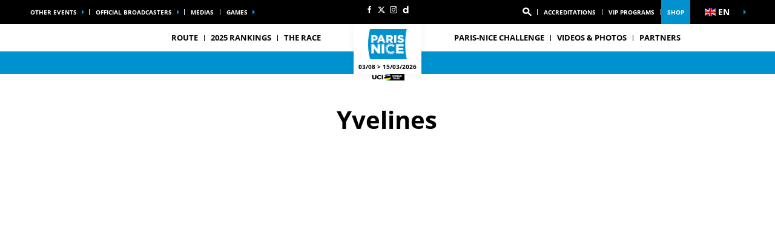

--- FILE ---
content_type: text/html; charset=UTF-8
request_url: https://www.paris-nice.fr/en/the-race/les-yvelines
body_size: 11950
content:
<!DOCTYPE html>
<html lang="en">
<head>
    <meta charset="utf-8" />
    <title>Grand Départ - LES YVELINES</title>
    <meta name="description" content="Official website of the Paris&ndash;Nice cycling race. &ldquo;The sun&rsquo;s race&rdquo;." />
<meta name="viewport" content="width=device-width, initial-scale=1" />
<meta name="image" content="https://www.paris-nice.fr/img/global/logo.png" />
<meta name="lang" content="en" />
<meta name="race" content="pnc" />
<meta name="year" content="2026" />
<meta name="pageKey" content="les-yvelines" />
<meta property="viewport" content="width=device-width, initial-scale=1, minimum-scale=1, maximum-scale=1, user-scalable=no" />
<meta property="og:image" content="https://www.paris-nice.fr/img/global/logo-og.png" />
<meta property="og:type" content="website" />
<meta property="og:site-name" content="Paris-Nice 2026" />
<meta property="og:url" content="https://www.paris-nice.fr/en/the-race/les-yvelines" />
<meta property="og:title" content="Grand D&eacute;part - LES YVELINES" />
<meta property="og:description" content="Official website of the Paris&ndash;Nice cycling race. &ldquo;The sun&rsquo;s race&rdquo;." />


            <link rel="icon" type="image/png" sizes="32x32" href="/favicon-32x32.png">
<link rel="icon" type="image/png" sizes="16x16" href="/favicon-16x16.png">
<link rel="shortcut icon" href="/favicon.ico" />
<link rel="apple-touch-icon" sizes="180x180" href="/apple-touch-icon.png" />
<meta name="apple-mobile-web-app-title" content="pnc" />
<link rel="manifest" href="/manifest.json" crossorigin="use-credentials"/>

    
    <!--[if lte IE 8]>
    <script src="http://html5shiv.googlecode.com/svn/trunk/html5.js"></script><![endif]-->

                <!-- Google Tag Manager -->
    <script>(function(w,d,s,l,i){w[l]=w[l]||[];w[l].push({'gtm.start':
                new Date().getTime(),event:'gtm.js'});var f=d.getElementsByTagName(s)[0],
            j=d.createElement(s),dl=l!='dataLayer'?'&l='+l:'';j.async=true;j.src=
            'https://www.googletagmanager.com/gtm.js?id='+i+dl;f.parentNode.insertBefore(j,f);
        })(window,document,'script','dataLayer','GTM-WN5XRZT');</script>
    <!-- End Google Tag Manager -->

    
    <script>
        var customEvents = {};
        window.fbAsyncInit = function () {
            // init the FB JS SDK

            FB.init({
                appId: 454906931320498,
                status: true,
                xfbml: true
            });
        };

        // Load the SDK asynchronously
        (function (d, s, id) {
            var js, fjs = d.getElementsByTagName(s)[0];
            if (d.getElementById(id)) {
                return;
            }
            js = d.createElement(s);
            js.id = id;
            js.src = "//connect.facebook.net/en_US/all.js";
            fjs.parentNode.insertBefore(js, fjs);
        }(document, 'script', 'facebook-jssdk'));

        function checkCookieForRedirect() {
            document.body.style.display = 'none';
            if (document.body.className.includes('hide-admin') && localStorage.getItem('_lang')) {
                localStorage.removeItem('_lang')
            }
            const lang = localStorage.getItem('_lang');
            if (/^\/[a-zA-Z]{2}(?:.+|$)/.test(window.location.pathname) && /^[a-zA-Z]{2}$/.test(lang)) {
                if (!(new RegExp('^\/' + lang + '(?:.+|$)')).test(window.location.pathname)) {
                    var link = document.querySelector('.header__lang__menu .nav__link[data-lang='+lang+']');
                    if (link) {
                        link = `${link.href}${window.location.search}`;
                        window.location.href = link;
                        return;
                    }
                }
            }
            document.body.style.display = 'block';
        }

        window.translations = {
            slidePrev: 'Previous slide',
            slideNext: 'Next slide'
        };
    </script>

    <!--<link href="https://fonts.googleapis.com/css?family=Open+Sans:400,400i,600,600i,700,700i" rel="stylesheet">-->
            <link rel="preload" href="/dist/js/scripts.jquery.6a7766d.js" as="script">
        <link rel="preload" href="/dist/css/4.style.e7ffcbd.css" as="style">
        <link rel="preload" href="/dist/css/10.style.9845746.css" as="style">
        <link rel="preload" href="/dist/css/7.style.852aa92.css" as="style">
        <link rel="preload" href="/dist/js/scripts.vendor.9845746.js" as="script">
                    <link rel="preload" href="/dist/js/scripts.runtime.f70999d.js" as="script">
            <link rel="preload" href="/dist/js/scripts.vendors.90b9a54.js" as="script">
                <link rel="preload" href="/dist/js/scripts.main.852aa92.js" as="script">
        <link href="/dist/css/4.style.e7ffcbd.css" rel="stylesheet">
        <link href="/dist/css/10.style.9845746.css" rel="stylesheet">
        <link href="/dist/css/7.style.852aa92.css" rel="stylesheet">
            
            
<script>
    // Appel asynchrone au tag DFP
    var googletag = googletag || {};
    googletag.cmd = googletag.cmd || [];
    (function() {
        var gads = document.createElement("script");
        gads.async = true;
        gads.type = "text/javascript";
        var useSSL = "https:" == document.location.protocol;
        gads.src = (useSSL ? "https:" : "http:") + "//www.googletagservices.com/tag/js/gpt.js";
        var node =document.getElementsByTagName("script")[0];
        node.parentNode.insertBefore(gads, node);
    })();
    googletag.cmd.push(function() {

        var mp_bannierehaute = googletag.sizeMapping().
        addSize([0, 0], [[1, 1],[320, 50],[320, 100]]).
        addSize([728, 500], [[1, 1],[728, 90]]). // Tablet
        addSize([1000, 500], [[1, 1],[728, 90],[1000, 90],[1000, 250]]). // Desktop
        build();

        var AdUnit = '/366560878/ASO/PARIS-NICE';
        googletag.defineSlot(AdUnit, [1, 1], 'dfp_banniere-haute').setTargeting('position', 'BANNIERE-HAUTE').defineSizeMapping(mp_bannierehaute).addService(googletag.pubads());
        googletag.defineSlot(AdUnit, [1, 1], 'dfp_banniere-basse').setTargeting('position', 'BANNIERE-BASSE').defineSizeMapping(mp_bannierehaute).addService(googletag.pubads());
        googletag.defineSlot(AdUnit, [1, 1], 'dfp_banniere-1').setTargeting('position', 'BANNIERE-1').defineSizeMapping(mp_bannierehaute).addService(googletag.pubads());
        googletag.defineSlot(AdUnit, [1, 1], 'dfp_banniere-2').setTargeting('position', 'BANNIERE-2').defineSizeMapping(mp_bannierehaute).addService(googletag.pubads());
        googletag.defineSlot(AdUnit, [1, 1], 'dfp_banniere-3').setTargeting('position', 'BANNIERE-3').defineSizeMapping(mp_bannierehaute).addService(googletag.pubads());
        googletag.defineSlot(AdUnit, [1, 1], 'dfp_banniere-cadet').setTargeting('position', 'BANNIERE-HAUTE').setTargeting('rubrique', 'cadet').defineSizeMapping(mp_bannierehaute).addService(googletag.pubads());
        googletag.defineSlot(AdUnit, [1, 1], 'dfp_banniere-jaune').setTargeting('position', 'BANNIERE-HAUTE').setTargeting('rubrique', 'maillotjaune').defineSizeMapping(mp_bannierehaute).addService(googletag.pubads());
        googletag.defineSlot(AdUnit, [1, 1], 'dfp_banniere-pois').setTargeting('position', 'BANNIERE-HAUTE').setTargeting('rubrique', 'maillotpois').defineSizeMapping(mp_bannierehaute).addService(googletag.pubads());
        googletag.defineSlot(AdUnit, [1, 1], 'dfp_banniere-vert').setTargeting('position', 'BANNIERE-HAUTE').setTargeting('rubrique', 'maillotvert').defineSizeMapping(mp_bannierehaute).addService(googletag.pubads());
        googletag.defineSlot(AdUnit, [1, 1], 'dfp_banniere-blanc').setTargeting('position', 'BANNIERE-HAUTE').setTargeting('rubrique', 'maillotblanc').defineSizeMapping(mp_bannierehaute).addService(googletag.pubads());
        googletag.defineSlot(AdUnit, [1, 1], 'dfp_banniere-securite').setTargeting('position', 'BANNIERE-HAUTE').setTargeting('rubrique', 'securite').defineSizeMapping(mp_bannierehaute).addService(googletag.pubads());
        googletag.defineSlot(AdUnit, [1, 1], 'dfp_banniere-surlaroute').setTargeting('position', 'BANNIERE-HAUTE').setTargeting('rubrique', 'surlaroute').defineSizeMapping(mp_bannierehaute).addService(googletag.pubads());
        googletag.defineSlot(AdUnit, [[300,250]], 'dfp_pave-1').setTargeting('position', 'PAVE-1').addService(googletag.pubads());
        googletag.defineSlot(AdUnit, [[300,250]], 'dfp_pave-2').setTargeting('position', 'PAVE-2').addService(googletag.pubads());
        googletag.defineSlot(AdUnit, [[300,250]], 'dfp_pave-3').setTargeting('position', 'PAVE-3').addService(googletag.pubads());
        googletag.defineSlot(AdUnit, [[300,250]], 'dfp_pave-4').setTargeting('position', 'PAVE-4').addService(googletag.pubads());
        googletag.defineSlot(AdUnit, [[300,250]], 'dfp_pave-5').setTargeting('position', 'PAVE-5').addService(googletag.pubads());
        googletag.defineSlot(AdUnit, [[300,250]], 'dfp_pave-6').setTargeting('position', 'PAVE-6').addService(googletag.pubads());
        googletag.defineSlot(AdUnit, [[300,250]], 'dfp_pave-7').setTargeting('position', 'PAVE-7').addService(googletag.pubads());
        googletag.defineSlot(AdUnit, [[300,250]], 'dfp_chronometreur').setTargeting('position', 'CHRONOMETREUR').addService(googletag.pubads());
        googletag.defineSlot(AdUnit, [[1,1]], 'dfp_background').setTargeting('position', 'BACKGROUND').addService(googletag.pubads());
        
        /* Capping */

        // set interstitiel if not capped
        (function() {
            const CAPPING_KEY = 'interstitielClosedAt';
            const CAPPING_DELAY = 60 * 60 * 1000;
            const ts = localStorage.getItem(CAPPING_KEY);
            const isCapped = ts && (Date.now() - parseInt(ts, 10) < CAPPING_DELAY);

            if (!isCapped) {
                googletag.defineOutOfPageSlot(AdUnit, 'dfp_interstitiel')
                  .setTargeting('position', 'INTERSTITIEL')
                  .addService(googletag.pubads());
            } else {
                console.log('[DFP] Interstitiel no loaded : capping ON');
            }
        })();

        // set capping event on close
        document.body.addEventListener('click', function(event) {
            const close = event.target.closest('#croixFermee');
            if (close) {
                localStorage.setItem('interstitielClosedAt', Date.now().toString());
                console.log('[DFP] Interstitiel closed : capping saved');
            }
        });
        
        // Targeting key/value
        googletag.pubads().setTargeting('lang', 'EN');
        googletag.pubads().setTargeting('pagetype', 'DEFAULT');
                googletag.pubads().setTargeting('xtpage', ['les-yvelines']);

        if (window.location.hash !== '') {
            googletag.pubads().setTargeting('preview', window.location.hash.replace('#',''));
        }
        
        // Targeting general
        googletag.pubads().collapseEmptyDivs(true);
        googletag.pubads().enableSingleRequest();
        // googletag.pubads().disableInitialLoad();
        googletag.enableServices();
    });
</script>


            
            
                
    <link rel="alternate" hreflang="fr" href="/fr/la-course/les-yvelines"/>

    
</head>


    <body class="contents has-uci is-piano-analytics has-timepeeker has-countdown"
data-countdown="2026/03/15 11:45:00" data-timezone="Europe/Paris"
data-cookie-referer="_page_alias_les-yvelines"
    data-privacy="true"
data-analytics-site="292390"
data-analytics-page="les-yvelines"
>


        <!-- Google Tag Manager (noscript) -->
    <noscript><iframe src="https://www.googletagmanager.com/ns.html?id=GTM-WN5XRZT"
                      height="0" width="0" style="display:none;visibility:hidden"></iframe></noscript>
    <!-- End Google Tag Manager (noscript) -->


                 

                        

<aside id="aside-menu" class="burgerMenu hidden--lg js-burger">
    <script>
        if (window.innerWidth >= 1280) {
            var $asideMenu = document.getElementById('aside-menu');
            $asideMenu.remove();
        }
    </script>
    <div class="burgerMenu__scroll">
        <div class="burgerMenu__header hidden--lg">
            <div class="is-left">
                <a class="burgerButton burgerButton--close is-ibl js-burger-button">
                    <span class="burgerButton__bar burgerButton__bar--1"></span>
                    <span class="burgerButton__bar burgerButton__bar--2"></span>
                    <span class="burgerButton__bar burgerButton__bar--3"></span>
                </a>
                <h2 class="burgerMenu__title is-ibl">Menu</h2>
            </div>
            <div class="is-right">
                
        
<a class="burgerMenu__logo" href="/" title="Home">
    <img class="lazyItem js-lazy"
        src="[data-uri]"
        data-src="/img/dyn/event/1.png|/img/dyn/event/1@2x.png"
        alt="pnc" width="75">
</a>
            </div>
        </div>
                    
<form role="search" action="/en/search/*query*" method="GET" class="nav__search__form search">
    <a role="button" aria-label="Search" class="nav__search__icon js-btn-search icon icon--search" href="#" data-xtclick="header-top::nav-search::search" data-clicktype="A"></a>
    <input class="nav__search__input" role="searchbox" aria-label="Enter your search" type="text" name="q" placeholder="Search">
</form>
                <div class="burgerMenu__section">
            <div class="header__navigation" role="navigation">
                                      <ul class="nav">
                                    
            
                                        
                                                    <li class="dropdown nav__item js-dropdown-subnav">
    <a class="nav__link js-dropdown" data-toggle="dropdown" id="menu-nav-route-mobile" aria-haspopup="true" role="button" data-target="dropdown-route-mobile" href="/en/overall-route" data-xtclick="header::navigation::route" data-clicktype="A">ROUTE</a>
</li>
                    
            
                                        
                                                            <li class="nav__item">
    <a class="nav__link js-nav-item" href="/en/rankings" target="_self" data-xtclick="header::navigation::2025-rankings" data-clicktype="N">2025 RANKINGS</a>
</li>
                    
            
                                        
                                                    <li class="dropdown nav__item js-dropdown-subnav">
    <a class="nav__link js-dropdown" data-toggle="dropdown" id="menu-nav-2-mobile" aria-haspopup="true" role="button" data-target="dropdown-2-mobile" href="/en/the-race/les-yvelines" data-xtclick="header::navigation::the-race" data-clicktype="A">THE RACE</a>
</li>
                    
            
                                        
                                                            <li class="nav__item">
    <a class="nav__link js-nav-item" href="https://timeto.com/fr/event/paris-nice-challenge" target="_self" data-xtclick="header::navigation::paris-nice-challenge" data-clicktype="N">Paris-Nice Challenge</a>
</li>
                    
            
                                        
                                                            <li class="nav__item">
    <a class="nav__link js-nav-item" href="/en/home-gallery" target="_self" data-xtclick="header::navigation::videos-photos" data-clicktype="N">VIDEOS &amp; PHOTOS</a>
</li>
                    
            
                                        
                                                            <li class="nav__item">
    <a class="nav__link js-nav-item" href="/en/the-race/partners" target="_self" data-xtclick="header::navigation::partners" data-clicktype="N">PARTNERS</a>
</li>
            </ul>
                                                <div class="dropdown__menu subnav subnav--simple js-dropdown-menu flexbox" aria-labelledby="menu-nav-2-mobile" role="menu" data-target="dropdown-2-mobile">
                <div class="subnav__header flexbox__header">
                    <a class="burgerButton burgerButton--prev is-ibl" role="button" data-xtclick="header::burger::prev" data-clicktype="A">
                        <span class="burgerButton__bar burgerButton__bar--1"></span>
                        <span class="burgerButton__bar burgerButton__bar--3"></span>
                    </a>
                    <h2 class="subnav__title is-ibl">THE RACE</h2>
                </div>
                <div class="container flexbox__container js-scroll-watcher">
                    <div class="row">
                        <ul class="list">
                                                            <li class="subnav__item">
                                    <a class="subnav__link" href="/en/news" data-xtclick="dropdown-menu::subnav-link::news" data-clicktype="N">News</a>
                                </li>
                                                            <li class="subnav__item">
                                    <a class="subnav__link" href="/en/the-race/les-yvelines" data-xtclick="dropdown-menu::subnav-link::grand-depart-les-yvelines" data-clicktype="N">Grand départ: Les Yvelines</a>
                                </li>
                                                            <li class="subnav__item">
                                    <a class="subnav__link" href="/en/the-race/sporting-stakes" data-xtclick="dropdown-menu::subnav-link::sporting-stakes" data-clicktype="N">Sporting stakes</a>
                                </li>
                                                            <li class="subnav__item">
                                    <a class="subnav__link" href="https://www.paris-nice.fr/en/the-race/commitments" data-xtclick="dropdown-menu::subnav-link::our-commitments" data-clicktype="N">Our commitments</a>
                                </li>
                                                            <li class="subnav__item">
                                    <a class="subnav__link" href="/en/the-race/key-figures" data-xtclick="dropdown-menu::subnav-link::key-figures" data-clicktype="N">Key Figures</a>
                                </li>
                                                            <li class="subnav__item">
                                    <a class="subnav__link" href="https://storage-aso.lequipe.fr/ASO/cycling_pnc/pnc2025-guide-historique.pdf" data-xtclick="dropdown-menu::subnav-link::history" data-clicktype="N">History</a>
                                </li>
                                                    </ul>
                    </div>
                </div>
            </div>
                                                
                                                    
    
<div id="19e53b82a3dc0e3c7cbea1f8cd6a6b5e7">
        
        <script>
            (function() {
                var trigger = function(){
                    var xhttp = new XMLHttpRequest();
                    if (typeof asyncBlockWillLoad !== 'undefined') {
                        asyncBlockWillLoad('19e53b82a3dc0e3c7cbea1f8cd6a6b5e7', 'cycling_sport.block.service.stages_menu');
                    }
                    xhttp.onreadystatechange = function() {
                        if (this.readyState === 4 && this.status === 200) {
                            asyncBlockLoaded('19e53b82a3dc0e3c7cbea1f8cd6a6b5e7', 'cycling_sport.block.service.stages_menu', this.responseText);
                        }
                    };

                    xhttp.open("GET", "/en/ajax-block/cycling_sport.block.service.stages_menu/%7B%22menu%22:%22route%22,%22isMobile%22:true%7D/72e4b3e3006185202cb08804067f9695", true);
                    xhttp.send();
                };
                                    var eventName = 'route-mobile';
                    var newEvent;
                    if (!customEvents[eventName]) {
                        newEvent = document.createEvent('Event');
                        newEvent.initEvent(eventName, true, true);
                        customEvents[eventName] = newEvent;
                    }
                    document.body.addEventListener(eventName, function() {
                        trigger();
                    });
                
            })()

        </script>
</div>

    
<div id="18e3016f6a29b382c9bc921a34b83d37a">
        
        <script>
            (function() {
                var trigger = function(){
                    var xhttp = new XMLHttpRequest();
                    if (typeof asyncBlockWillLoad !== 'undefined') {
                        asyncBlockWillLoad('18e3016f6a29b382c9bc921a34b83d37a', 'cycling_sport.block.service.teams');
                    }
                    xhttp.onreadystatechange = function() {
                        if (this.readyState === 4 && this.status === 200) {
                            asyncBlockLoaded('18e3016f6a29b382c9bc921a34b83d37a', 'cycling_sport.block.service.teams', this.responseText);
                        }
                    };

                    xhttp.open("GET", "/en/ajax-block/cycling_sport.block.service.teams/%7B%22menu%22:%22teams%22,%22isMobile%22:true%7D/5e4ca06ae929d23ae335528a4cf81007", true);
                    xhttp.send();
                };
                                    var eventName = 'teams-mobile';
                    var newEvent;
                    if (!customEvents[eventName]) {
                        newEvent = document.createEvent('Event');
                        newEvent.initEvent(eventName, true, true);
                        customEvents[eventName] = newEvent;
                    }
                    document.body.addEventListener(eventName, function() {
                        trigger();
                    });
                
            })()

        </script>
</div>

    
<div id="1c89db1c4f76750022f6de9ba7d8687ce">
        
        <script>
            (function() {
                var trigger = function(){
                    var xhttp = new XMLHttpRequest();
                    if (typeof asyncBlockWillLoad !== 'undefined') {
                        asyncBlockWillLoad('1c89db1c4f76750022f6de9ba7d8687ce', 'cycling_sport.block.service.stages_menu');
                    }
                    xhttp.onreadystatechange = function() {
                        if (this.readyState === 4 && this.status === 200) {
                            asyncBlockLoaded('1c89db1c4f76750022f6de9ba7d8687ce', 'cycling_sport.block.service.stages_menu', this.responseText);
                        }
                    };

                    xhttp.open("GET", "/en/ajax-block/cycling_sport.block.service.stages_menu/%7B%22menu%22:%22tourism%22,%22isMobile%22:true%7D/a471ae73548f3811b3d7fad0a0c4500b", true);
                    xhttp.send();
                };
                                    var eventName = 'tourism-mobile';
                    var newEvent;
                    if (!customEvents[eventName]) {
                        newEvent = document.createEvent('Event');
                        newEvent.initEvent(eventName, true, true);
                        customEvents[eventName] = newEvent;
                    }
                    document.body.addEventListener(eventName, function() {
                        trigger();
                    });
                
            })()

        </script>
</div>

                            </div>
        </div>
        <div class="burgerMenu__section">
                            
<ul class="col--lg--5 nav reorder__item--before is-alignLeft js-empty">
                                                                                            
<li class="dropdown nav__item js-dropdown-subnav"><a class="nav__link nav__link--arrow js-dropdown" id="top-item-otherRaces-mobile" data-toggle="dropdown" aria-haspopup="true" role="button" data-target="dropdown-top-otherRaces-mobile" href="#" data-xtclick="header::navigation::other-events" data-clicktype="A">
        Other events
            </a></li>                                                                                            
<li class="dropdown nav__item js-dropdown-subnav"><a class="nav__link nav__link--arrow js-dropdown" id="top-item-broadcasters-mobile" data-toggle="dropdown" aria-haspopup="true" role="button" data-target="dropdown-top-broadcasters-mobile" href="#" data-xtclick="header::navigation::official-broadcasters" data-clicktype="A">
        Official broadcasters
            </a></li>                                                                                                    
<li class="nav__item"><a class="nav__link js-connect" href="/en/media-area-contacts" target="_self" data-xtclick="header::navigation::medias" data-clicktype="N">
        medias
            </a></li>                                                                                            
<li class="dropdown nav__item js-dropdown-subnav"><a class="nav__link nav__link--arrow js-dropdown" id="top-item-games-mobile" data-toggle="dropdown" aria-haspopup="true" role="button" data-target="dropdown-top-games-mobile" href="#" data-xtclick="header::navigation::games" data-clicktype="A">
        Games
            </a></li>                                </ul>
<ul class="col--xs--12 col--lg--5 nav is-alignRight js-empty">
        

<li class="nav__item nav__search js-nav-search">
    <form role="search" action="/en/search/*query*" method="GET" class="nav__search__form search">
        <a role="button" aria-label="Search" class="nav__link nav__search__icon js-btn-search icon icon--search" href="#" data-xtclick="header-top::nav-search::search" data-clicktype="A"></a>
        <div class="nav__search__block">
            <input class="nav__search__input" role="searchbox" aria-label="Enter your search" type="text" name="q" placeholder="Search">
            <span class="nav__search__close js-nav-search-close icon icon--close"></span>
        </div>
    </form>
</li>

                                                                                            
<li class="nav__item"><a class="nav__link js-connect" href="https://registering.aso.fr/Authentification?ReturnUrl=%2fhttps://registering.aso.fr/Authentification?ReturnUrl=%2fen" target="1" data-xtclick="header::navigation::accreditations" data-clicktype="N">
        Accreditations
            </a></li>                                                                                                    
<li class="nav__item"><a class="nav__link js-connect" href="/en/vip-programs" target="_self" data-xtclick="header::navigation::vip-programs" data-clicktype="N">
        vip programs
            </a></li>                                                                                                    
<li class="nav__item"><a class="nav__link js-connect highlight" href="https://www.sporeo-shop.com/en/70-paris-nice" target="1" data-xtclick="header::navigation::shop" data-clicktype="N">
        Shop
            </a></li>                    
    </ul>
<script>
    if (window.innerWidth < 1280) {
        var $headerTopMenu = document.getElementById('header-top-menu');
        if (typeof($headerTopMenu) != 'undefined' && $headerTopMenu != null) {
            for (var i = 0; i < 3; i++) {
                var $jsEmptyElt = $headerTopMenu.getElementsByClassName('js-empty')[i];
                if (typeof($jsEmptyElt) != 'undefined' && $jsEmptyElt != null) {
                    $jsEmptyElt.innerHTML = '';
                }
            }
        }
    }
</script>
                                                                    
<div id="1459d1241014a91fee221cf6f684891d0">
        
        <script>
            (function() {
                var trigger = function(){
                    var xhttp = new XMLHttpRequest();
                    if (typeof asyncBlockWillLoad !== 'undefined') {
                        asyncBlockWillLoad('1459d1241014a91fee221cf6f684891d0', 'core_other_event.block.service.other_events');
                    }
                    xhttp.onreadystatechange = function() {
                        if (this.readyState === 4 && this.status === 200) {
                            asyncBlockLoaded('1459d1241014a91fee221cf6f684891d0', 'core_other_event.block.service.other_events', this.responseText);
                        }
                    };

                    xhttp.open("GET", "/en/ajax-block/core_other_event.block.service.other_events/%7B%22isMobile%22:true%7D/3592c44c60ff48433d98e369c1743fe1", true);
                    xhttp.send();
                };
                                    var eventName = 'otherRaces-mobile';
                    var newEvent;
                    if (!customEvents[eventName]) {
                        newEvent = document.createEvent('Event');
                        newEvent.initEvent(eventName, true, true);
                        customEvents[eventName] = newEvent;
                    }
                    document.body.addEventListener(eventName, function() {
                        trigger();
                    });
                
            })()

        </script>
</div>
                                                                        
<div id="1497a95be5eb8e0152112e3a1e467cd78">
        
        <script>
            (function() {
                var trigger = function(){
                    var xhttp = new XMLHttpRequest();
                    if (typeof asyncBlockWillLoad !== 'undefined') {
                        asyncBlockWillLoad('1497a95be5eb8e0152112e3a1e467cd78', 'core_broadcasters.block.service.broadcasters');
                    }
                    xhttp.onreadystatechange = function() {
                        if (this.readyState === 4 && this.status === 200) {
                            asyncBlockLoaded('1497a95be5eb8e0152112e3a1e467cd78', 'core_broadcasters.block.service.broadcasters', this.responseText);
                        }
                    };

                    xhttp.open("GET", "/en/ajax-block/core_broadcasters.block.service.broadcasters/%7B%22isMobile%22:true%7D/84aed65122cc53b17d0a4b002476e3de", true);
                    xhttp.send();
                };
                                    var eventName = 'broadcasters-mobile';
                    var newEvent;
                    if (!customEvents[eventName]) {
                        newEvent = document.createEvent('Event');
                        newEvent.initEvent(eventName, true, true);
                        customEvents[eventName] = newEvent;
                    }
                    document.body.addEventListener(eventName, function() {
                        trigger();
                    });
                
            })()

        </script>
</div>
                                                                                                                    
<div class="dropdown__menu dropdown__menu--otherRaces subnav is-on-burger flexbox js-dropdown-menu"
     aria-labelledby="top-item-games-mobile"
     data-target="dropdown-top-games-mobile">
    <div class="subnav__header flexbox__header">
        <a class="burgerButton burgerButton--prev is-ibl" role="button">
            <span class="burgerButton__bar burgerButton__bar--1"></span>
<span class="burgerButton__bar burgerButton__bar--3"></span>        </a>
        <h2 class="subnav__title is-ibl">Official games</h2>
    </div>
    <div class="games subnavTabs flexbox js-tabs-wrapper">
        <div class="container flexbox__container js-scroll-watcher">
            <div class="row">
                                    <ul class="clearfix subnav__races">
                        <li class="hidingBar hidingBar--left"></li>
                        <li class="hidingBar hidingBar--bottom"></li>
                                                                                                            <li class="subnav__races__item">
                                <a href="https://www.letour.fr/fr/jeu-video-pro-cycling-manager"
                                   class="subnav__races__link"
                                   target="_blank"
                                   data-xtclick="subnav-games::subnav-games-item::pro-cycling-manager-2025"
                                   data-clicktype="N">
                                    <span class="subnav__races__logo">
                                        <img alt="Pro Cycling Manager 2025" class="lazyItem subnav__races__img js-lazy" src="[data-uri]" data-src="/img/dyn/partners/page-logo/pro-cycling-manager-2025_sm.png?update=1750234331aUp|/img/dyn/partners/page-logo/pro-cycling-manager-2025_sm@2x.png?update=1750234331aUp">
                                    </span>
                                    <span class="subnav__races__name">
                                        Pro Cycling Manager 2025
                                    </span>
                                </a>
                            </li>
                                                                                                            <li class="subnav__races__item">
                                <a href="https://www.letour.fr/fr/jeu-video-le-tour-de-france"
                                   class="subnav__races__link"
                                   target="_blank"
                                   data-xtclick="subnav-games::subnav-games-item::jeux-videos-tour-de-france-2025-pc-xbox-one-ps4-ps5"
                                   data-clicktype="N">
                                    <span class="subnav__races__logo">
                                        <img alt="Jeux vidéos Tour de France 2025 (PC, XBOX One, PS4 &amp; PS5)" class="lazyItem subnav__races__img js-lazy" src="[data-uri]" data-src="/img/dyn/partners/page-logo/jeux-videos-tour-de-france-2025-pc-xbox-one-ps4-ps5_sm.png?update=1750233876aUp|/img/dyn/partners/page-logo/jeux-videos-tour-de-france-2025-pc-xbox-one-ps4-ps5_sm@2x.png?update=1750233876aUp">
                                    </span>
                                    <span class="subnav__races__name">
                                        Jeux vidéos Tour de France 2025 (PC, XBOX One, PS4 &amp; PS5)
                                    </span>
                                </a>
                            </li>
                                                                                                            <li class="subnav__races__item">
                                <a href="https://www.letour.fr/fr/jeux-pc-console/tour-de-france-cycling-legends-jeu-officiel"
                                   class="subnav__races__link"
                                   target="_blank"
                                   data-xtclick="subnav-games::subnav-games-item::cycling-legends-ios-android-official-mobile-game"
                                   data-clicktype="N">
                                    <span class="subnav__races__logo">
                                        <img alt="Cycling Legends (iOS, Android) - Official Mobile Game" class="lazyItem subnav__races__img js-lazy" src="[data-uri]" data-src="/img/dyn/partners/page-logo/cycling-legends-ios-android-official-mobile-game_sm.png?update=1713856536aUp|/img/dyn/partners/page-logo/cycling-legends-ios-android-official-mobile-game_sm@2x.png?update=1713856536aUp">
                                    </span>
                                    <span class="subnav__races__name">
                                        Cycling Legends (iOS, Android) - Official Mobile Game
                                    </span>
                                </a>
                            </li>
                                            </ul>
                            </div>
        </div>
    </div>
</div>
                                                                                                                                                            
                    </div>
    </div>
    <div class="burgerMenu__aside js-burger-aside">
        
<ul class="col--lg--2 header__social reorder__item--before visible--lg">
                        <li class="header__social__item">
                <a href="http://www.facebook.com/parisnicecourse"
                   aria-label="Facebook: Open in a new window"
                                                target="_blank"
                                       class="icon icon--facebook" data-xtclick="header-top::header-social::facebook" data-clicktype="N"></a>
            </li>
                    <li class="header__social__item">
                <a href="https://twitter.com/parisnice"
                   aria-label="Twitter: Open in a new window"
                                                target="_blank"
                                       class="icon icon--twitter" data-xtclick="header-top::header-social::twitter" data-clicktype="N"></a>
            </li>
                    <li class="header__social__item">
                <a href="https://www.instagram.com/parisnicecourse/"
                   aria-label="Instagram: Open in a new window"
                                                target="_blank"
                                       class="icon icon--instagram" data-xtclick="header-top::header-social::instagram" data-clicktype="N"></a>
            </li>
                    <li class="header__social__item">
                <a href="https://www.dailymotion.com/playlist/x85tu2"
                   aria-label="Dailymotion: Open in a new window"
                                                target="_blank"
                                       class="icon icon--dailymotion" data-xtclick="header-top::header-social::dailymotion" data-clicktype="N"></a>
            </li>
            </ul>

    </div>
</aside>

                        <header class="header">
    <div class="desktopMenu">
                
                    

<div id="header-top-menu" class="header__secondary"><div class="container"><div class="row reorder is-relative"><ul class="col--lg--5 nav reorder__item--before is-alignLeft js-empty"><li class="dropdown nav__item js-dropdown-subnav"><a class="nav__link nav__link--arrow js-dropdown" id="top-item-otherRaces" data-toggle="dropdown" aria-haspopup="true" role="button" data-target="dropdown-top-otherRaces" href="#" data-xtclick="header::navigation::other-events" data-clicktype="A">
        Other events
            </a></li><li class="dropdown nav__item js-dropdown-subnav"><a class="nav__link nav__link--arrow js-dropdown" id="top-item-broadcasters" data-toggle="dropdown" aria-haspopup="true" role="button" data-target="dropdown-top-broadcasters" href="#" data-xtclick="header::navigation::official-broadcasters" data-clicktype="A">
        Official broadcasters
            </a></li><li class="nav__item"><a class="nav__link js-connect" href="/en/media-area-contacts" target="_self" data-xtclick="header::navigation::medias" data-clicktype="N">
        medias
            </a></li><li class="dropdown nav__item js-dropdown-subnav"><a class="nav__link nav__link--arrow js-dropdown" id="top-item-games" data-toggle="dropdown" aria-haspopup="true" role="button" data-target="dropdown-top-games" href="#" data-xtclick="header::navigation::games" data-clicktype="A">
        Games
            </a></li></ul><ul class="col--xs--12 col--lg--5 nav is-alignRight js-empty"><li class="nav__item nav__search js-nav-search"><form role="search" action="/en/search/*query*" method="GET" class="nav__search__form search"><a role="button" aria-label="Search" class="nav__link nav__search__icon js-btn-search icon icon--search" href="#" data-xtclick="header-top::nav-search::search" data-clicktype="A"></a><div class="nav__search__block"><input class="nav__search__input" role="searchbox" aria-label="Enter your search" type="text" name="q" placeholder="Search"><span class="nav__search__close js-nav-search-close icon icon--close"></span></div></form></li><li class="nav__item"><a class="nav__link js-connect" href="https://registering.aso.fr/Authentification?ReturnUrl=%2fhttps://registering.aso.fr/Authentification?ReturnUrl=%2fen" target="1" data-xtclick="header::navigation::accreditations" data-clicktype="N">
        Accreditations
            </a></li><li class="nav__item"><a class="nav__link js-connect" href="/en/vip-programs" target="_self" data-xtclick="header::navigation::vip-programs" data-clicktype="N">
        vip programs
            </a></li><li class="nav__item"><a class="nav__link js-connect highlight" href="https://www.sporeo-shop.com/en/70-paris-nice" target="1" data-xtclick="header::navigation::shop" data-clicktype="N">
        Shop
            </a></li></ul><script>
    if (window.innerWidth < 1280) {
        var $headerTopMenu = document.getElementById('header-top-menu');
        if (typeof($headerTopMenu) != 'undefined' && $headerTopMenu != null) {
            for (var i = 0; i < 3; i++) {
                var $jsEmptyElt = $headerTopMenu.getElementsByClassName('js-empty')[i];
                if (typeof($jsEmptyElt) != 'undefined' && $jsEmptyElt != null) {
                    $jsEmptyElt.innerHTML = '';
                }
            }
        }
    }
</script><ul class="col--lg--2 header__social reorder__item--before visible--lg"><li class="header__social__item"><a href="http://www.facebook.com/parisnicecourse"
                   aria-label="Facebook: Open in a new window"
                                                target="_blank"
                                       class="icon icon--facebook" data-xtclick="header-top::header-social::facebook" data-clicktype="N"></a></li><li class="header__social__item"><a href="https://twitter.com/parisnice"
                   aria-label="Twitter: Open in a new window"
                                                target="_blank"
                                       class="icon icon--twitter" data-xtclick="header-top::header-social::twitter" data-clicktype="N"></a></li><li class="header__social__item"><a href="https://www.instagram.com/parisnicecourse/"
                   aria-label="Instagram: Open in a new window"
                                                target="_blank"
                                       class="icon icon--instagram" data-xtclick="header-top::header-social::instagram" data-clicktype="N"></a></li><li class="header__social__item"><a href="https://www.dailymotion.com/playlist/x85tu2"
                   aria-label="Dailymotion: Open in a new window"
                                                target="_blank"
                                       class="icon icon--dailymotion" data-xtclick="header-top::header-social::dailymotion" data-clicktype="N"></a></li></ul><div class="dropdown nav__item header__lang"><a href="#" class="nav__link nav__link--arrow js-dropdown dropdown__toggle js-display-click" id="nav-lang-en" data-toggle="dropdown" aria-haspopup="true" role="button" data-xtclick="header::langue"><span class="flag js-display-lazy" data-class="flag--en"></span><span class="is-ibl header__lang__label">en</span></a><div class="dropdown__menu header__lang__menu" aria-labelledby="nav-lang-en" role="menu"><ul class="header__lang__list"><li class="dropdown__menu__item" data-lang="fr"><a class="dropdown__menu__link nav__link" href="/fr/la-course/les-yvelines" data-lang="fr"><span class="flag js-display-lazy" data-class="flag--fr"></span><span class="is-ibl header__lang__label">fr</span></a></li></ul><script>
            checkCookieForRedirect();
        </script></div></div></div></div><div id="17caf18dcefa35e66d53da4005beb40f6"><script>
            (function() {
                var trigger = function(){
                    var xhttp = new XMLHttpRequest();
                    if (typeof asyncBlockWillLoad !== 'undefined') {
                        asyncBlockWillLoad('17caf18dcefa35e66d53da4005beb40f6', 'core_other_event.block.service.other_events');
                    }
                    xhttp.onreadystatechange = function() {
                        if (this.readyState === 4 && this.status === 200) {
                            asyncBlockLoaded('17caf18dcefa35e66d53da4005beb40f6', 'core_other_event.block.service.other_events', this.responseText);
                        }
                    };

                    xhttp.open("GET", "/en/ajax-block/core_other_event.block.service.other_events/%5B%5D/f858ac6f79f9db5808b30df7c43acb51", true);
                    xhttp.send();
                };
                                    var eventName = 'otherRaces';
                    var newEvent;
                    if (!customEvents[eventName]) {
                        newEvent = document.createEvent('Event');
                        newEvent.initEvent(eventName, true, true);
                        customEvents[eventName] = newEvent;
                    }
                    document.body.addEventListener(eventName, function() {
                        trigger();
                    });
                
            })()

        </script></div><div id="12cef721df34a1184e80c0a92915a7634"><script>
            (function() {
                var trigger = function(){
                    var xhttp = new XMLHttpRequest();
                    if (typeof asyncBlockWillLoad !== 'undefined') {
                        asyncBlockWillLoad('12cef721df34a1184e80c0a92915a7634', 'core_broadcasters.block.service.broadcasters');
                    }
                    xhttp.onreadystatechange = function() {
                        if (this.readyState === 4 && this.status === 200) {
                            asyncBlockLoaded('12cef721df34a1184e80c0a92915a7634', 'core_broadcasters.block.service.broadcasters', this.responseText);
                        }
                    };

                    xhttp.open("GET", "/en/ajax-block/core_broadcasters.block.service.broadcasters/%5B%5D/5b62aad7da3d86146941642578b76ce9", true);
                    xhttp.send();
                };
                                    var eventName = 'broadcasters';
                    var newEvent;
                    if (!customEvents[eventName]) {
                        newEvent = document.createEvent('Event');
                        newEvent.initEvent(eventName, true, true);
                        customEvents[eventName] = newEvent;
                    }
                    document.body.addEventListener(eventName, function() {
                        trigger();
                    });
                
            })()

        </script></div><div class="dropdown__menu dropdown__menu--otherRaces subnav is-on-nav flexbox js-dropdown-menu"
     aria-labelledby="top-item-games"
     data-target="dropdown-top-games"><div class="subnav__header flexbox__header"><a class="burgerButton burgerButton--prev is-ibl" role="button"><span class="burgerButton__bar burgerButton__bar--1"></span><span class="burgerButton__bar burgerButton__bar--3"></span></a><h2 class="subnav__title is-ibl">Official games</h2></div><div class="games subnavTabs flexbox js-tabs-wrapper"><div class="container flexbox__container js-scroll-watcher"><div class="row"><ul class="clearfix subnav__races"><li class="hidingBar hidingBar--left"></li><li class="hidingBar hidingBar--bottom"></li><li class="subnav__races__item"><a href="https://www.letour.fr/fr/jeu-video-pro-cycling-manager"
                                   class="subnav__races__link"
                                   target="_blank"
                                   data-xtclick="subnav-games::subnav-games-item::pro-cycling-manager-2025"
                                   data-clicktype="N"><span class="subnav__races__logo"><img alt="Pro Cycling Manager 2025" class="lazyItem subnav__races__img js-lazy" src="[data-uri]" data-src="/img/dyn/partners/page-logo/pro-cycling-manager-2025_sm.png?update=1750234331aUp|/img/dyn/partners/page-logo/pro-cycling-manager-2025_sm@2x.png?update=1750234331aUp"></span><span class="subnav__races__name">
                                        Pro Cycling Manager 2025
                                    </span></a></li><li class="subnav__races__item"><a href="https://www.letour.fr/fr/jeu-video-le-tour-de-france"
                                   class="subnav__races__link"
                                   target="_blank"
                                   data-xtclick="subnav-games::subnav-games-item::jeux-videos-tour-de-france-2025-pc-xbox-one-ps4-ps5"
                                   data-clicktype="N"><span class="subnav__races__logo"><img alt="Jeux vidéos Tour de France 2025 (PC, XBOX One, PS4 &amp; PS5)" class="lazyItem subnav__races__img js-lazy" src="[data-uri]" data-src="/img/dyn/partners/page-logo/jeux-videos-tour-de-france-2025-pc-xbox-one-ps4-ps5_sm.png?update=1750233876aUp|/img/dyn/partners/page-logo/jeux-videos-tour-de-france-2025-pc-xbox-one-ps4-ps5_sm@2x.png?update=1750233876aUp"></span><span class="subnav__races__name">
                                        Jeux vidéos Tour de France 2025 (PC, XBOX One, PS4 &amp; PS5)
                                    </span></a></li><li class="subnav__races__item"><a href="https://www.letour.fr/fr/jeux-pc-console/tour-de-france-cycling-legends-jeu-officiel"
                                   class="subnav__races__link"
                                   target="_blank"
                                   data-xtclick="subnav-games::subnav-games-item::cycling-legends-ios-android-official-mobile-game"
                                   data-clicktype="N"><span class="subnav__races__logo"><img alt="Cycling Legends (iOS, Android) - Official Mobile Game" class="lazyItem subnav__races__img js-lazy" src="[data-uri]" data-src="/img/dyn/partners/page-logo/cycling-legends-ios-android-official-mobile-game_sm.png?update=1713856536aUp|/img/dyn/partners/page-logo/cycling-legends-ios-android-official-mobile-game_sm@2x.png?update=1713856536aUp"></span><span class="subnav__races__name">
                                        Cycling Legends (iOS, Android) - Official Mobile Game
                                    </span></a></li></ul></div></div></div></div></div>
        
        <div class="header__navigation" role="navigation">
                                                            <a class="burgerButton js-burger-button" data-xtclick="header::burger::menu" data-clicktype="A">
    <span class="burgerButton__bar burgerButton__bar--1"></span>
    <span class="burgerButton__bar burgerButton__bar--2"></span>
    <span class="burgerButton__bar burgerButton__bar--3"></span>
</a>
<div id="header-menu" class="container">
    <div class="row">
        <div class="col--lg--5 header__col--left">
            <ul class="nav is-alignRight is-ibl visible--lg"><li class="dropdown nav__item js-dropdown-subnav"><a class="nav__link js-dropdown" data-toggle="dropdown" id="menu-nav-route" aria-haspopup="true" role="button" data-target="dropdown-route" href="/en/overall-route" data-xtclick="header::navigation::route" data-clicktype="A">ROUTE</a></li><li class="nav__item"><a class="nav__link js-nav-item" href="/en/rankings" target="_self" data-xtclick="header::navigation::2025-rankings" data-clicktype="N">2025 RANKINGS</a></li><li class="dropdown nav__item js-dropdown-subnav"><a class="nav__link js-dropdown" data-toggle="dropdown" id="menu-nav-2" aria-haspopup="true" role="button" data-target="dropdown-2" href="/en/the-race/les-yvelines" data-xtclick="header::navigation::the-race" data-clicktype="A">THE RACE</a></li></ul>        </div>
                    
        


    
<div class="col--lg--2 header__col--center">
    <div class="clearfix is-relative--lg headerBrand__wrapper">
        <div class="headerBrand clearfix">
            <a class="headerBrand__link" href="/en">
                <div class="headerBrand__title">
                    <img class="headerBrand__image lazyItem js-lazy"
                         src="[data-uri]"
                         data-src="/img/dyn/event/1.png|/img/dyn/event/1@2x.png"
                         alt="Paris-Nice official website">
                </div>
                <span class="header__date">
                                    03/08 &gt; 15/03/2026
                                </span>
            </a>
                            <span class="headerBrand__uci">
                    <a class="link headerBrand__link" href="https://www.uci.org/" target="_blank">
                        <img class="logo lazyItem js-lazy"
                             src="[data-uri]"
                             data-src="/img/global/logo-uci.png|/img/global/logo-uci@2x.png"
                             alt="UCI Logo">
                    </a>
                </span>
                    </div>
    </div>
</div>


                <div class="col--lg--5 header__col--right visible--lg">
            <ul class="nav"><li class="nav__item"><a class="nav__link js-nav-item" href="https://timeto.com/fr/event/paris-nice-challenge" target="_self" data-xtclick="header::navigation::paris-nice-challenge" data-clicktype="N">Paris-Nice Challenge</a></li><li class="nav__item"><a class="nav__link js-nav-item" href="/en/home-gallery" target="_self" data-xtclick="header::navigation::videos-photos" data-clicktype="N">VIDEOS &amp; PHOTOS</a></li><li class="nav__item"><a class="nav__link js-nav-item" href="/en/the-race/partners" target="_self" data-xtclick="header::navigation::partners" data-clicktype="N">PARTNERS</a></li></ul>        </div>
    </div>
    <script>
        if (window.innerWidth < 1280) {
            var $headerMenu = document.getElementById('header-menu');
            if (typeof($headerMenu) != 'undefined' && $headerMenu != null) {
                for (var i = 0; i < 3; i++) {
                    var $emptyElt = $headerMenu.getElementsByClassName('visible--lg')[i];
                    if(typeof($emptyElt) != 'undefined' && $emptyElt != null) {
                        $emptyElt.innerHTML = '';
                    }
                }
            }
        }
    </script>
</div>

                                                <div class="dropdown__menu subnav subnav--simple js-dropdown-menu flexbox" role="menu" aria-labelledby="menu-nav-2" data-target="dropdown-2">
                <div class="subnav__header flexbox__header">
                    <a class="burgerButton burgerButton--prev is-ibl" role="button">
                        <span class="burgerButton__bar burgerButton__bar--1"></span>
                        <span class="burgerButton__bar burgerButton__bar--3"></span>
                    </a>
                    <h2 class="subnav__title is-ibl">THE RACE</h2>
                </div>
                <div class="container flexbox__container js-scroll-watcher">
                    <div class="row">
                        <ul class="list">
                                                            <li class="subnav__item">
                                    <a class="subnav__link" href="/en/news" data-xtclick="dropdown-menu::subnav-link::news" data-clicktype="N">News</a>
                                </li>
                                                            <li class="subnav__item">
                                    <a class="subnav__link" href="/en/the-race/les-yvelines" data-xtclick="dropdown-menu::subnav-link::grand-depart-les-yvelines" data-clicktype="N">Grand départ: Les Yvelines</a>
                                </li>
                                                            <li class="subnav__item">
                                    <a class="subnav__link" href="/en/the-race/sporting-stakes" target="_blank" data-xtclick="dropdown-menu::subnav-link::sporting-stakes" data-clicktype="N">Sporting stakes</a>
                                </li>
                                                            <li class="subnav__item">
                                    <a class="subnav__link" href="https://www.paris-nice.fr/en/the-race/commitments" data-xtclick="dropdown-menu::subnav-link::our-commitments" data-clicktype="N">Our commitments</a>
                                </li>
                                                            <li class="subnav__item">
                                    <a class="subnav__link" href="/en/the-race/key-figures" target="_blank" data-xtclick="dropdown-menu::subnav-link::key-figures" data-clicktype="N">Key Figures</a>
                                </li>
                                                            <li class="subnav__item">
                                    <a class="subnav__link" href="https://storage-aso.lequipe.fr/ASO/cycling_pnc/pnc2025-guide-historique.pdf" data-xtclick="dropdown-menu::subnav-link::history" data-clicktype="N">History</a>
                                </li>
                                                    </ul>
                    </div>
                </div>
            </div>
                                                

            
                            
    
<div id="14d19e97ef734246bc9b3fbceb124856d">
        
        <script>
            (function() {
                var trigger = function(){
                    var xhttp = new XMLHttpRequest();
                    if (typeof asyncBlockWillLoad !== 'undefined') {
                        asyncBlockWillLoad('14d19e97ef734246bc9b3fbceb124856d', 'cycling_sport.block.service.stages_menu');
                    }
                    xhttp.onreadystatechange = function() {
                        if (this.readyState === 4 && this.status === 200) {
                            asyncBlockLoaded('14d19e97ef734246bc9b3fbceb124856d', 'cycling_sport.block.service.stages_menu', this.responseText);
                        }
                    };

                    xhttp.open("GET", "/en/ajax-block/cycling_sport.block.service.stages_menu/%7B%22menu%22:%22route%22%7D/7f9c402e3372c06c6ff9cec6b7c9b806", true);
                    xhttp.send();
                };
                                    var eventName = 'route';
                    var newEvent;
                    if (!customEvents[eventName]) {
                        newEvent = document.createEvent('Event');
                        newEvent.initEvent(eventName, true, true);
                        customEvents[eventName] = newEvent;
                    }
                    document.body.addEventListener(eventName, function() {
                        trigger();
                    });
                
            })()

        </script>
</div>

    
<div id="1a8699ba981b4739af51498df58adf4c5">
        
        <script>
            (function() {
                var trigger = function(){
                    var xhttp = new XMLHttpRequest();
                    if (typeof asyncBlockWillLoad !== 'undefined') {
                        asyncBlockWillLoad('1a8699ba981b4739af51498df58adf4c5', 'cycling_sport.block.service.teams');
                    }
                    xhttp.onreadystatechange = function() {
                        if (this.readyState === 4 && this.status === 200) {
                            asyncBlockLoaded('1a8699ba981b4739af51498df58adf4c5', 'cycling_sport.block.service.teams', this.responseText);
                        }
                    };

                    xhttp.open("GET", "/en/ajax-block/cycling_sport.block.service.teams/%7B%22menu%22:%22teams%22%7D/2bc3d3d428168b47c2c7c01334a79d60", true);
                    xhttp.send();
                };
                                    var eventName = 'teams';
                    var newEvent;
                    if (!customEvents[eventName]) {
                        newEvent = document.createEvent('Event');
                        newEvent.initEvent(eventName, true, true);
                        customEvents[eventName] = newEvent;
                    }
                    document.body.addEventListener(eventName, function() {
                        trigger();
                    });
                
            })()

        </script>
</div>

    
<div id="1a4d704617117d19d968db07e8a959580">
        
        <script>
            (function() {
                var trigger = function(){
                    var xhttp = new XMLHttpRequest();
                    if (typeof asyncBlockWillLoad !== 'undefined') {
                        asyncBlockWillLoad('1a4d704617117d19d968db07e8a959580', 'cycling_sport.block.service.stages_menu');
                    }
                    xhttp.onreadystatechange = function() {
                        if (this.readyState === 4 && this.status === 200) {
                            asyncBlockLoaded('1a4d704617117d19d968db07e8a959580', 'cycling_sport.block.service.stages_menu', this.responseText);
                        }
                    };

                    xhttp.open("GET", "/en/ajax-block/cycling_sport.block.service.stages_menu/%7B%22menu%22:%22tourism%22%7D/6939f8c8b0d298a119b4a6926d69dc2a", true);
                    xhttp.send();
                };
                                    var eventName = 'tourism';
                    var newEvent;
                    if (!customEvents[eventName]) {
                        newEvent = document.createEvent('Event');
                        newEvent.initEvent(eventName, true, true);
                        customEvents[eventName] = newEvent;
                    }
                    document.body.addEventListener(eventName, function() {
                        trigger();
                    });
                
            })()

        </script>
</div>

                    </div>

                    
<div class="stageNav">
    <div class="container">
        <div class="row">
                            <div class="col--xs--5 is-alignLeft">
                    


                </div>
                <div class="col--xs--2"></div>
                <div class="col--xs--5 is-alignRight">
                    


                </div>
                    </div>
    </div>
</div>

            </div>
</header>
    



            
<main>
    <div class="grid-container">
    
            

            

    
            

                    
<div class="pageHeader ">
                                <div class="pageHeader__headingZone">
                                <h1 class="pageHeader__heading">Yvelines</h1>                            </div>
            </div>

                

<section class="container article">
    <div class="row article__content">
    
                    
<figure class="figure is-center is-clear js-zoomable"
        >
                <a href="https://img.aso.fr/core_app/img-cycling-pnc-jpg/dpt-yvelines-cmjn/2532/0:0,1000:666-1000-0-70/47cee"
           class="js-jzoom"
           role="button"
           data-modal-type="image"
           data-modal-class="modal__box--gutter is-modal-white"
           data-modal-width="1000"
           data-modal-height="auto"
            data-xtclick="article::image::zoom" data-clicktype="A">
                    <img class="figure__image img--responsive lazyItem js-lazy"
                 src="data:image/svg+xml,%3Csvg xmlns=&quot;http://www.w3.org/2000/svg&quot; viewBox=&quot;0 0 350 233.1&quot;%3E%3C/svg%3E"
                 width="350"
                 height="233.1"
                 data-src="https://img.aso.fr/core_app/img-cycling-pnc-jpg/dpt-yvelines-cmjn/2532/0:0,1000:666-350-0-70/b7563|https://img.aso.fr/core_app/img-cycling-pnc-jpg/dpt-yvelines-cmjn/2532/0:0,1000:666-700-0-70/ed5a7"
                 alt=""
                  />

                    </a>
                            </figure>

                    
<figure class="figure is-center is-clear js-zoomable"
        >
                <a href="https://img.aso.fr/core_app/img-cycling-pnc-jpg/pnc26-carte-gd-dep-yvelines/10734/0:0,1660:960-1200-0-70/0fa7e"
           class="js-jzoom"
           role="button"
           data-modal-type="image"
           data-modal-class="modal__box--gutter is-modal-white"
           data-modal-width="1200"
           data-modal-height="auto"
            data-xtclick="article::image::zoom" data-clicktype="A">
                    <img class="figure__image img--responsive lazyItem js-lazy"
                 src="data:image/svg+xml,%3Csvg xmlns=&quot;http://www.w3.org/2000/svg&quot; viewBox=&quot;0 0 1200 693.97590361446&quot;%3E%3C/svg%3E"
                 width="1200"
                 height="693.97590361446"
                 data-src="https://img.aso.fr/core_app/img-cycling-pnc-jpg/pnc26-carte-gd-dep-yvelines/10734/0:0,1660:960-1200-0-70/0fa7e|https://img.aso.fr/core_app/img-cycling-pnc-jpg/pnc26-carte-gd-dep-yvelines/10734/0:0,1660:960-2400-0-70/30f29"
                 alt=""
                  />

                    </a>
                            </figure>

                    <hr class="separation separation--solid" />

                    <h4 class="heading heading--4 text--primary" style="text-align: left;"><strong>Yvelines, a scale model of France on the doorstep of Paris</strong></h4>

                    <blockquote class="blockquote blockquote--1"><p>Spanning 259&nbsp;municipalities, the Yvelines department is renowned for its rich and varied natural heritage, with numerous green spaces, forests, streams and rivers. It is also famous for its cultural, tourist and historical attractions, including the Palace of Versailles &mdash;its most illustrious gem and a UNESCO World Heritage Site&mdash; as well as other remarkable landmarks such as the ch&acirc;teaux of Rambouillet, Breteuil and La Madeleine. Yvelines also stands out for its economic appeal in sectors such as the motor industry, aeronautics, health, research and innovation. &nbsp; <br />The Yvelines department has an exceptional living environment where sport is king. With over 400,000&nbsp;licence holders, the realm of sport contributes to the vibrancy and dynamism of the region. Cycling has pride of place here, particularly in the shape of major events. Chief among them is Paris-Nice, the fruit of a close partnership with A.S.O. going back more than 15&nbsp;years, which includes hosting the first two stages of the famous Race to the Sun and the start of the final stage of the Tour de France every summer. In the 83rd&nbsp;edition of Paris-Nice, Le Perray-en-Yvelines and Montesson will host the opening stage and the start of stage&nbsp;2, respectively.</p></blockquote>

                    <h4 class="heading heading--4 text--primary" style="text-align: left;"><strong>Cycling country</strong></h4>

                    <p>The Department of Yvelines takes pride in its "Terre de V&eacute;lo" label and has thrown its weight behind the development of soft mobility. It pursues long-term policies to encourage intermodality, expand its cycling network and urge people to take up cycling. Yvelines is a natural "slow tourism" hub, with three of the main European cycle routes as its spokes: the Avenue Verte London Paris&reg; connecting the two capitals, the V&eacute;losc&eacute;nie between Paris and Mont-Saint-Michel and La Seine &agrave; V&eacute;lo between Paris and Le Havre/Deauville. &nbsp; <br />As a host authority for the Paris&nbsp;2024 Olympic and Paralympic Games (the third in terms of sites, with five Olympic venues), the Department of Yvelines aims to transform this global event into a lasting legacy for its residents. It continues its commitment through a sports policy designed to ensure access to sport and para-sport for everyone across the entire department.</p>
<p><strong><a href="https://www.yvelines.fr/">yvelines.fr<br /></a></strong><strong><a href="https://www.yvelines-infos.fr/">yvelines-infos.fr<br /></a></strong><strong><a href="https://www.destination-yvelines.fr/">sortir-yvelines.fr</a></strong></p>

    
    </div>
</section>


                

            <section class="subscription">
            <div class="container">
                <div class="row">
                    <h2 class="heading heading--2 heading--italic">Follow us</h2>
                    <p class="is-alignCenter legend">Get exclusive information about the Paris-Nice</p>
                    <div class="social social--lg is-alignCenter">
                                                                                                                    <a href="http://www.facebook.com/parisnicecourse"
                                   aria-label="Facebook: Open in a new window"
                                   target="_blank"
                                   class="icon icon--bg icon--facebook"
                                   data-xtclick="social::subscription::facebook" data-clicktype="N">
                                </a>
                                                                                            <a href="https://twitter.com/parisnice"
                                   aria-label="Twitter: Open in a new window"
                                   target="_blank"
                                   class="icon icon--bg icon--twitter"
                                   data-xtclick="social::subscription::twitter" data-clicktype="N">
                                </a>
                                                                                            <a href="https://www.dailymotion.com/playlist/x85tu2"
                                   aria-label="Dailymotion: Open in a new window"
                                   target="_blank"
                                   class="icon icon--bg icon--dailymotion"
                                   data-xtclick="social::subscription::dailymotion" data-clicktype="N">
                                </a>
                                                                                            <a href="https://www.instagram.com/parisnicecourse/"
                                   aria-label="Instagram: Open in a new window"
                                   target="_blank"
                                   class="icon icon--bg icon--instagram"
                                   data-xtclick="social::subscription::instagram" data-clicktype="N">
                                </a>
                                                                        </div>
                </div>
            </div>
        </section>
    
        

            
        
                
                
                            
<div id="1349f0f647f78b38e19f064d2920be42a">
        
        <script>
            (function() {
                var trigger = function(){
                    var xhttp = new XMLHttpRequest();
                    if (typeof asyncBlockWillLoad !== 'undefined') {
                        asyncBlockWillLoad('1349f0f647f78b38e19f064d2920be42a', 'core_partners.block.service.bandeau_partners');
                    }
                    xhttp.onreadystatechange = function() {
                        if (this.readyState === 4 && this.status === 200) {
                            asyncBlockLoaded('1349f0f647f78b38e19f064d2920be42a', 'core_partners.block.service.bandeau_partners', this.responseText);
                        }
                    };

                    xhttp.open("GET", "/en/ajax-block/core_partners.block.service.bandeau_partners/%5B%5D/83f529db531fbbc4313859efdc525935", true);
                    xhttp.send();
                };
                                    var myAnchor = document.getElementById('1349f0f647f78b38e19f064d2920be42a');
                    myAnchor.classList.add('asyncBlockOnScreen');
                    myAnchor.dataset.trigger = trigger;
                
            })()

        </script>
</div>
        
<div id="17da43b1a0c7cfe836b054526b5462103">
        
        <script>
            (function() {
                var trigger = function(){
                    var xhttp = new XMLHttpRequest();
                    if (typeof asyncBlockWillLoad !== 'undefined') {
                        asyncBlockWillLoad('17da43b1a0c7cfe836b054526b5462103', 'core_partners.block.service.bandeau_partners_bis');
                    }
                    xhttp.onreadystatechange = function() {
                        if (this.readyState === 4 && this.status === 200) {
                            asyncBlockLoaded('17da43b1a0c7cfe836b054526b5462103', 'core_partners.block.service.bandeau_partners_bis', this.responseText);
                        }
                    };

                    xhttp.open("GET", "/en/ajax-block/core_partners.block.service.bandeau_partners_bis/%7B%22displayTitle%22:false%7D/149260e8741e8722a4ed4e96cb8dd31a", true);
                    xhttp.send();
                };
                                    var myAnchor = document.getElementById('17da43b1a0c7cfe836b054526b5462103');
                    myAnchor.classList.add('asyncBlockOnScreen');
                    myAnchor.dataset.trigger = trigger;
                
            })()

        </script>
</div>
        
<div id="14ae2a158997a46e58435c5230874dd0a">
        
        <script>
            (function() {
                var trigger = function(){
                    var xhttp = new XMLHttpRequest();
                    if (typeof asyncBlockWillLoad !== 'undefined') {
                        asyncBlockWillLoad('14ae2a158997a46e58435c5230874dd0a', 'core_partners.block.service.bandeau_partners_ter');
                    }
                    xhttp.onreadystatechange = function() {
                        if (this.readyState === 4 && this.status === 200) {
                            asyncBlockLoaded('14ae2a158997a46e58435c5230874dd0a', 'core_partners.block.service.bandeau_partners_ter', this.responseText);
                        }
                    };

                    xhttp.open("GET", "/en/ajax-block/core_partners.block.service.bandeau_partners_ter/%7B%22displayTitle%22:false%7D/9eea853b8a8459ade81803ac65afb000", true);
                    xhttp.send();
                };
                                    var myAnchor = document.getElementById('14ae2a158997a46e58435c5230874dd0a');
                    myAnchor.classList.add('asyncBlockOnScreen');
                    myAnchor.dataset.trigger = trigger;
                
            })()

        </script>
</div>
    
                </div>
</main>

        <footer class="footer">
                    

<div class="footer__top"><div class="container"><div class="row"><div class="col--xs--12 col--sm--2 col--md--2 col--lg--2 footer__col footer__brand"><img alt="Logo" class="footer__brand__img lazyItem js-lazy" src="[data-uri]" data-src="/img/global/logo_aso.png|/img/global/logo_aso@2x.png" width="150" height="56"></div><div class="col--xs--12 col--sm--8 col--md--9 col--lg--8 footer__col"><ul class="footer__nav"><li class="footer__nav__item"><a class="footer__nav__link" href="https://racecenter.paris-nice.fr/fr/" data-xtclick="footer::pre::navigation::live">Live</a></li><li class="footer__nav__item"><a class="footer__nav__link" href="/en/overall-route" data-xtclick="footer::pre::navigation::route">ROUTE</a></li><li class="footer__nav__item"><a class="footer__nav__link" href="/en/rankings" data-xtclick="footer::pre::navigation::2025-rankings">2025 RANKINGS</a></li><li class="footer__nav__item"><a class="footer__nav__link" href="/en/the-race/les-yvelines" data-xtclick="footer::pre::navigation::the-race">THE RACE</a></li><li class="footer__nav__item"><a class="footer__nav__link" href="https://timeto.com/fr/event/paris-nice-challenge" data-xtclick="footer::pre::navigation::paris-nice-challenge">Paris-Nice Challenge</a></li><li class="footer__nav__item"><a class="footer__nav__link" href="/en/home-gallery" data-xtclick="footer::pre::navigation::videos-photos">VIDEOS &amp; PHOTOS</a></li><li class="footer__nav__item"><a class="footer__nav__link" href="/en/the-race/partners" data-xtclick="footer::pre::navigation::partners">PARTNERS</a></li></ul></div></div><div class="row"><hr class="footer__separator"></div></div></div>
        
                    
<div class="footer__navigation">
    <div class="container">
        <div class="row">
                            <ul class="clearfix footer__nav">
                                            <li class="footer__nav__item">
                            <a class="footer__nav__link"
                               href="http://www.aso.fr/us/tour-de-france.html"
                               target="_blank" data-xtclick="footer::middle::navigation::contacts">Contacts</a>
                        </li>
                                            <li class="footer__nav__item">
                            <a class="footer__nav__link"
                               href="http://www.aso.fr/us/homepage.html"
                               target="_blank" data-xtclick="footer::middle::navigation::a-s-o">A.S.O.</a>
                        </li>
                                            <li class="footer__nav__item">
                            <a class="footer__nav__link"
                               href="https://registering.aso.fr/?lang=en"
                               target="_blank" data-xtclick="footer::middle::navigation::accreditations">Accreditations</a>
                        </li>
                                            <li class="footer__nav__item">
                            <a class="footer__nav__link"
                               href="https://www.aso.fr/en/privacy-policy"
                               target="_blank" data-xtclick="footer::middle::navigation::privacy-policy">Privacy policy</a>
                        </li>
                                            <li class="footer__nav__item">
                            <a class="footer__nav__link"
                               href="/en/cookies-policy"
                               target="_self" data-xtclick="footer::middle::navigation::cookies-policy">Cookies policy</a>
                        </li>
                                            <li class="footer__nav__item">
                            <a class="footer__nav__link"
                               href="/en/request-management"
                               target="_self" data-xtclick="footer::middle::navigation::exercise-your-rights">Exercise your rights</a>
                        </li>
                                    </ul>
                    </div>
    </div>
</div>



<div class="footer__bottom">
    <div class="container">
        <div class="row">
            <div class="col--xs--10 col--sm--10 footer__links">
                <a href="/en/copyrights" class="footer__links__item"  data-xtclick="footer::bottom::link::terms-conditions">Terms &amp; Conditions</a>
                                    <a class="footer__links__item optanon-toggle-display" data-xtclick="footer::bottom::link::cookie-settings" data-clicktype="A">Cookie settings</a>
                            </div>
            <div class="col--xs--2 col--sm--2 footer__copyright">© ASO</div>
        </div>
    </div>
</div>

            </footer>
    
        
<script src="/dist/js/scripts.jquery.6a7766d.js"></script>
    <script src="/dist/js/scripts.runtime.f70999d.js"></script>
    <script src="/dist/js/scripts.vendors.90b9a54.js"></script>
<script src="/dist/js/scripts.vendor.9845746.js"></script>


<script src="/dist/js/scripts.main.852aa92.js"></script>



                                                    <script src="/dist/js/scripts.audio.a3d76f7.js"></script>
            
<script>
                </script>



            
    </body>
</html>


--- FILE ---
content_type: text/css
request_url: https://www.paris-nice.fr/dist/css/7.style.852aa92.css
body_size: 43129
content:
@keyframes body_gcp_dev{0%{transform:scale(1);opacity:1}10%{transform:scale(1);opacity:1}20%{transform:scale(.7);opacity:.5}80%{transform:scale(.7);opacity:.5}90%{transform:scale(1);opacity:1}to{transform:scale(1);opacity:1}}body.is-gcp-dev:after{content:"DEV";transform-origin:top right;position:fixed;z-index:9999;top:0;right:0;background-color:red;color:#fff;padding:5px 10px;font-weight:700;animation:body_gcp_dev 10s ease-in-out infinite;animation-delay:3s}.container{margin-right:auto;margin-left:auto;padding-left:0;padding-right:0;width:300px}.container:after,.container:before{content:" ";display:table}.container:after{clear:both}@media(min-width:768px){.container{width:600px}}@media(min-width:992px){.container{width:900px}.container--md--900 .col--md--2{width:20%}}@media(min-width:1280px){.container{width:1200px}.container--lg--1000{width:1000px}.container--lg--1000 .col--md--2{width:20%}.container--padding{width:1000px}}.container-fluid,.webview:not(.partners):not(.on-the-road):not(.pilot):not(.withdraws):not(.tutorial):not(.is-home-club) .container{margin-right:auto;margin-left:auto;padding-left:0;padding-right:0}.container-fluid:after,.container-fluid:before,.webview:not(.partners):not(.on-the-road):not(.pilot):not(.withdraws):not(.tutorial):not(.is-home-club) .container:after,.webview:not(.partners):not(.on-the-road):not(.pilot):not(.withdraws):not(.tutorial):not(.is-home-club) .container:before{content:" ";display:table}.container-fluid:after,.webview:not(.partners):not(.on-the-road):not(.pilot):not(.withdraws):not(.tutorial):not(.is-home-club) .container:after{clear:both}.row{margin-left:0;margin-right:0}.row:after,.row:before{content:" ";display:table}.row:after{clear:both}.col--lg--1,.col--lg--2,.col--lg--3,.col--lg--4,.col--lg--5,.col--lg--6,.col--lg--7,.col--lg--8,.col--lg--9,.col--lg--10,.col--lg--11,.col--lg--12,.col--md--1,.col--md--2,.col--md--3,.col--md--4,.col--md--5,.col--md--6,.col--md--7,.col--md--8,.col--md--9,.col--md--10,.col--md--11,.col--md--12,.col--sm--1,.col--sm--2,.col--sm--3,.col--sm--4,.col--sm--5,.col--sm--6,.col--sm--7,.col--sm--8,.col--sm--9,.col--sm--10,.col--sm--11,.col--sm--12,.col--xs--1,.col--xs--2,.col--xs--3,.col--xs--4,.col--xs--5,.col--xs--6,.col--xs--7,.col--xs--8,.col--xs--9,.col--xs--10,.col--xs--11,.col--xs--12{position:relative;min-height:1px;padding-left:0;padding-right:0}.col--xs--1,.col--xs--2,.col--xs--3,.col--xs--4,.col--xs--5,.col--xs--6,.col--xs--7,.col--xs--8,.col--xs--9,.col--xs--10,.col--xs--11,.col--xs--12{float:left}.col--xs--1{width:8.3333333333%}.col--xs--2{width:16.6666666667%}.col--xs--3{width:25%}.col--xs--4{width:33.3333333333%}.col--xs--5{width:41.6666666667%}.col--xs--6{width:50%}.col--xs--7{width:58.3333333333%}.col--xs--8{width:66.6666666667%}.col--xs--9{width:75%}.col--xs--10{width:83.3333333333%}.col--xs--11{width:91.6666666667%}.col--xs--12{width:100%}.col--xs--offset--0{margin-left:0}.col--xs--offset--1{margin-left:8.3333333333%}.col--xs--offset--2{margin-left:16.6666666667%}.col--xs--offset--3{margin-left:25%}.col--xs--offset--4{margin-left:33.3333333333%}.col--xs--offset--5{margin-left:41.6666666667%}.col--xs--offset--6{margin-left:50%}.col--xs--offset--7{margin-left:58.3333333333%}.col--xs--offset--8{margin-left:66.6666666667%}.col--xs--offset--9{margin-left:75%}.col--xs--offset--10{margin-left:83.3333333333%}.col--xs--offset--11{margin-left:91.6666666667%}.col--xs--offset--12{margin-left:100%}@media(min-width:768px){.col--sm--1,.col--sm--2,.col--sm--3,.col--sm--4,.col--sm--5,.col--sm--6,.col--sm--7,.col--sm--8,.col--sm--9,.col--sm--10,.col--sm--11,.col--sm--12{float:left}.col--sm--1{width:8.3333333333%}.col--sm--2{width:16.6666666667%}.col--sm--3{width:25%}.col--sm--4{width:33.3333333333%}.col--sm--5{width:41.6666666667%}.col--sm--6{width:50%}.col--sm--7{width:58.3333333333%}.col--sm--8{width:66.6666666667%}.col--sm--9{width:75%}.col--sm--10{width:83.3333333333%}.col--sm--11{width:91.6666666667%}.col--sm--12{width:100%}.col--sm--offset--0{margin-left:0}.col--sm--offset--1{margin-left:8.3333333333%}.col--sm--offset--2{margin-left:16.6666666667%}.col--sm--offset--3{margin-left:25%}.col--sm--offset--4{margin-left:33.3333333333%}.col--sm--offset--5{margin-left:41.6666666667%}.col--sm--offset--6{margin-left:50%}.col--sm--offset--7{margin-left:58.3333333333%}.col--sm--offset--8{margin-left:66.6666666667%}.col--sm--offset--9{margin-left:75%}.col--sm--offset--10{margin-left:83.3333333333%}.col--sm--offset--11{margin-left:91.6666666667%}.col--sm--offset--12{margin-left:100%}}@media(min-width:992px){.col--md--1,.col--md--2,.col--md--3,.col--md--4,.col--md--5,.col--md--6,.col--md--7,.col--md--8,.col--md--9,.col--md--10,.col--md--11,.col--md--12{float:left}.col--md--1{width:8.3333333333%}.col--md--2{width:16.6666666667%}.col--md--3{width:25%}.col--md--4{width:33.3333333333%}.col--md--5{width:41.6666666667%}.col--md--6{width:50%}.col--md--7{width:58.3333333333%}.col--md--8{width:66.6666666667%}.col--md--9{width:75%}.col--md--10{width:83.3333333333%}.col--md--11{width:91.6666666667%}.col--md--12{width:100%}.col--md--offset--0{margin-left:0}.col--md--offset--1{margin-left:8.3333333333%}.col--md--offset--2{margin-left:16.6666666667%}.col--md--offset--3{margin-left:25%}.col--md--offset--4{margin-left:33.3333333333%}.col--md--offset--5{margin-left:41.6666666667%}.col--md--offset--6{margin-left:50%}.col--md--offset--7{margin-left:58.3333333333%}.col--md--offset--8{margin-left:66.6666666667%}.col--md--offset--9{margin-left:75%}.col--md--offset--10{margin-left:83.3333333333%}.col--md--offset--11{margin-left:91.6666666667%}.col--md--offset--12{margin-left:100%}}@media(min-width:1280px){.col--lg--1,.col--lg--2,.col--lg--3,.col--lg--4,.col--lg--5,.col--lg--6,.col--lg--7,.col--lg--8,.col--lg--9,.col--lg--10,.col--lg--11,.col--lg--12{float:left}.col--lg--1{width:8.3333333333%}.col--lg--2{width:16.6666666667%}.col--lg--3{width:25%}.col--lg--4{width:33.3333333333%}.col--lg--5{width:41.6666666667%}.col--lg--6{width:50%}.col--lg--7{width:58.3333333333%}.col--lg--8{width:66.6666666667%}.col--lg--9{width:75%}.col--lg--10{width:83.3333333333%}.col--lg--11{width:91.6666666667%}.col--lg--12{width:100%}.col--lg--offset--0{margin-left:0}.col--lg--offset--1{margin-left:8.3333333333%}.col--lg--offset--2{margin-left:16.6666666667%}.col--lg--offset--3{margin-left:25%}.col--lg--offset--4{margin-left:33.3333333333%}.col--lg--offset--5{margin-left:41.6666666667%}.col--lg--offset--6{margin-left:50%}.col--lg--offset--7{margin-left:58.3333333333%}.col--lg--offset--8{margin-left:66.6666666667%}.col--lg--offset--9{margin-left:75%}.col--lg--offset--10{margin-left:83.3333333333%}.col--lg--offset--11{margin-left:91.6666666667%}.col--lg--offset--12{margin-left:100%}}body{--primary-color:#0092cf;padding-top:122px;transition:padding .4s ease}body.has-flashInfos{padding-top:160px}body.is-pinned{padding-top:77px}@media(min-width:992px){body.is-pinned{padding-top:122px}}body.is-modal-open{overflow:hidden}body.hide-admin .sf-toolbar,body.hide-admin .sonata-page-top-bar,body.hide-onetrust #onetrust-banner-sdk,body.hide-onetrust .cmpwrapper{display:none!important}@media(max-width:991px){body.is-open{overflow:hidden}}.tooltip{position:relative;display:block}.tooltip>*{z-index:1}.tooltip:after,.tooltip:before{transition-property:opacity,left,bottom,top,right;transition-duration:.2s;transition-timing-function:ease;z-index:0;opacity:0;position:absolute;color:#fff;left:50%;bottom:75%}.tooltip:before{content:" ";height:0;width:0;border-right:8px solid transparent;border-left:8px solid transparent;border-top:8px solid #0092cf;transform:translateX(-50%) translateY(100%)}.tooltip:after{background-color:#0092cf;white-space:nowrap;content:attr(data-tooltip);padding:5px 8px;transform:translateX(-50%)}@media(max-width:767px){.tooltip:after{text-align:center;z-index:10;white-space:normal;left:0;right:0;transform:none}}.tooltip:hover:after,.tooltip:hover:before{opacity:1;bottom:100%}.tooltip--bottom:after,.tooltip--bottom:before{left:50%;top:75%;bottom:auto}.tooltip--bottom:before{border:8px solid transparent;border-top:none;border-bottom:8px solid #0092cf;transform:translateX(-50%) translateY(-100%)}.tooltip--bottom:after{transform:translateX(-50%)}.tooltip--bottom:hover:after,.tooltip--bottom:hover:before{top:100%;bottom:auto}html{box-sizing:border-box}*,:after,:before{box-sizing:inherit}.text--left{text-align:left}.text--center{text-align:center}.text--right{text-align:right}.text--justify{text-align:justify}.text--nowrap{white-space:nowrap}.text--lowercase{text-transform:lowercase}.text--uppercase{text-transform:uppercase}.text--capitalize{text-transform:capitalize}.text--bold{font-weight:700}.text--primary{color:var(--primary-color,#0092cf)!important}.text--secondary{color:var(--secondary-color,#0092cf)!important}.text--tertiary{color:var(--tertiary-color,#ff0)!important}.text--warning{color:red!important}table{width:100%;overflow:auto}table tr:nth-child(2n){background:#f3f3f3}body.is-dark table tr:nth-child(2n){background:#444}table td{padding:10px}.clearfix:after,.clearfix:before{content:" ";display:table}.clearfix:after{clear:both}.pull--left{float:left}.pull--right{float:right}.hide{display:none!important}.show{display:block!important}.invisible{visibility:hidden}.hidden{visibility:hidden!important}.hidden,.is-hidden{display:none!important}.is-alpha-0{opacity:0;transition:opacity .3s ease}.is-alpha-1{opacity:1}.is-overflow{overflow:hidden}.is-scroll-x{overflow-x:auto}.is-sticky-left{position:sticky;left:0}#optanon-popup-bottom-logo{display:none!important}#onetrust-banner-sdk,#onetrust-pc-sdk,#optanon-popup-bg,#optanon-popup-wrapper,.onetrust-pc-dark-filter,.optanon-alert-box-wrapper{-webkit-transform:translateZ(81px)}#onetrust-banner-sdk #onetrust-policy-text,#onetrust-banner-sdk #ot-content,#onetrust-banner-sdk #ot-pc-content,#onetrust-banner-sdk .checkbox,#onetrust-banner-sdk .ot-b-addl-desc,#onetrust-banner-sdk .ot-dpd-desc,#onetrust-banner-sdk .ot-main-content,#onetrust-banner-sdk .ot-toggle,#onetrust-banner-sdk a,#onetrust-banner-sdk button,#onetrust-banner-sdk div,#onetrust-banner-sdk h1,#onetrust-banner-sdk h2,#onetrust-banner-sdk h3,#onetrust-banner-sdk h4,#onetrust-banner-sdk h5,#onetrust-banner-sdk h6,#onetrust-banner-sdk img,#onetrust-banner-sdk input,#onetrust-banner-sdk label,#onetrust-banner-sdk li,#onetrust-banner-sdk nav,#onetrust-banner-sdk p,#onetrust-banner-sdk section,#onetrust-banner-sdk span,#onetrust-banner-sdk svg,#onetrust-banner-sdk table,#onetrust-banner-sdk tbody,#onetrust-banner-sdk td,#onetrust-banner-sdk thead,#onetrust-banner-sdk tr,#onetrust-banner-sdk ul,#onetrust-pc-sdk #ot-content,#onetrust-pc-sdk #ot-pc-content,#onetrust-pc-sdk .checkbox,#onetrust-pc-sdk .ot-main-content,#onetrust-pc-sdk .ot-toggle,#onetrust-pc-sdk a,#onetrust-pc-sdk button,#onetrust-pc-sdk div,#onetrust-pc-sdk h1,#onetrust-pc-sdk h2,#onetrust-pc-sdk h3,#onetrust-pc-sdk h4,#onetrust-pc-sdk h5,#onetrust-pc-sdk h6,#onetrust-pc-sdk img,#onetrust-pc-sdk input,#onetrust-pc-sdk label,#onetrust-pc-sdk li,#onetrust-pc-sdk nav,#onetrust-pc-sdk p,#onetrust-pc-sdk section,#onetrust-pc-sdk span,#onetrust-pc-sdk svg,#onetrust-pc-sdk table,#onetrust-pc-sdk tbody,#onetrust-pc-sdk td,#onetrust-pc-sdk thead,#onetrust-pc-sdk tr,#onetrust-pc-sdk ul,#ot-sdk-cookie-policy #ot-content,#ot-sdk-cookie-policy #ot-pc-content,#ot-sdk-cookie-policy .checkbox,#ot-sdk-cookie-policy .ot-main-content,#ot-sdk-cookie-policy .ot-toggle,#ot-sdk-cookie-policy a,#ot-sdk-cookie-policy button,#ot-sdk-cookie-policy div,#ot-sdk-cookie-policy h1,#ot-sdk-cookie-policy h2,#ot-sdk-cookie-policy h3,#ot-sdk-cookie-policy h4,#ot-sdk-cookie-policy h5,#ot-sdk-cookie-policy h6,#ot-sdk-cookie-policy img,#ot-sdk-cookie-policy input,#ot-sdk-cookie-policy label,#ot-sdk-cookie-policy li,#ot-sdk-cookie-policy nav,#ot-sdk-cookie-policy p,#ot-sdk-cookie-policy section,#ot-sdk-cookie-policy span,#ot-sdk-cookie-policy svg,#ot-sdk-cookie-policy table,#ot-sdk-cookie-policy tbody,#ot-sdk-cookie-policy td,#ot-sdk-cookie-policy thead,#ot-sdk-cookie-policy tr,#ot-sdk-cookie-policy ul{font-size:medium}#ot-sdk-cookie-policy-v2.ot-sdk-cookie-policy #cookie-policy-description,#ot-sdk-cookie-policy-v2.ot-sdk-cookie-policy .ot-sdk-cookie-policy-group-desc,#ot-sdk-cookie-policy-v2.ot-sdk-cookie-policy .ot-table-header,#ot-sdk-cookie-policy-v2.ot-sdk-cookie-policy a,#ot-sdk-cookie-policy-v2.ot-sdk-cookie-policy span,#ot-sdk-cookie-policy-v2.ot-sdk-cookie-policy td{font-size:medium!important}.center--block{display:block;margin-left:auto;margin-right:auto}a,a:focus,a:hover{color:#000;text-decoration:none}a.link{text-decoration:underline}a.link:focus,a.link:hover{text-decoration:none}.visible--lg,.visible--md,.visible--sm,.visible--xs{display:none!important}@media(max-width:767px){.visible--xs{display:block!important}}@media(min-width:768px)and (max-width:991px){.visible--sm{display:block!important}}@media(min-width:992px)and (max-width:1279px){.visible--md{display:block!important}}@media(min-width:1280px){.visible--lg{display:block!important}}@media(max-width:767px){.hidden--xs{display:none!important}}@media(min-width:768px)and (max-width:991px){.hidden--sm{display:none!important}}@media(min-width:992px)and (max-width:1279px){.hidden--md{display:none!important}}@media(min-width:1280px){.hidden--lg{display:none!important}}.is-relative{position:relative}@media(min-width:992px){.is-relative--md{position:relative}}@media(min-width:1280px){.is-relative--lg{position:relative}}.reorder{display:flex}.reorder__item--before{order:-1;flex-shrink:0}#dailymotion-pip-small-viewport{--position-bottom:0}.media__responsive .dailymotion-player-root{position:absolute!important;top:0;left:0}.toggled{overflow:hidden}.cursored{cursor:pointer}.is-alignCenter,.is-alignLeft,.is-alignRight{overflow:hidden}.is-alignLeft{text-align:left}.is-alignRight{text-align:right}.is-alignCenter{text-align:center}.is-flex{display:flex;flex-flow:column}.is-ibl{display:inline-block;vertical-align:middle}.is-uppercase{text-transform:uppercase}@media(max-width:991px){.is-scrollable{overflow:auto;position:absolute;height:100%;padding-right:40px}}.is-tabs-loading{display:block;position:relative}.is-floating{float:right}.is-dfp-banner{margin:30px 0;display:flex;justify-content:center}.noRanking{font-weight:600;padding:0 10px;text-align:center;line-height:1}@media(min-width:768px){.is-ellipsis{text-overflow:ellipsis;white-space:nowrap;overflow:hidden}}@media(max-width:767px){.is-ellipsis--xs{text-overflow:ellipsis;white-space:nowrap;overflow:hidden}}.h-scroll{position:relative}@media(max-width:991px){.h-scroll:after,.h-scroll:before{z-index:1;display:block;position:absolute;content:" ";top:0;width:45px;height:100%;background:linear-gradient(90deg,#fff,#fff 20%,hsla(0,0%,100%,0))}.h-scroll:before{left:-1px}.h-scroll:after{right:-1px;transform:rotate(180deg)}.h-scroll.is-left:before,.h-scroll.is-right:after{display:none}}.no-pseudo:after,.no-pseudo:before{content:none!important}.fixed{--fixed-margin:20px;position:fixed!important;z-index:9999;transition:transform .2s ease-in-out}.fixed--top-left{top:var(--fixed-margin);left:var(--fixed-margin)}.fixed--top-right{top:var(--fixed-margin);right:var(--fixed-margin)}.fixed--bottom-left{bottom:var(--fixed-margin);left:var(--fixed-margin)}@media(min-width:768px){.has-backtotop .fixed--bottom-left{transform:translateY(-50px)}}.fixed--bottom-right{bottom:var(--fixed-margin);right:var(--fixed-margin)}@media(min-width:768px){.has-backtotop .fixed--bottom-right{transform:translateY(-50px)}}html{font-size:10px;-webkit-tap-highlight-color:rgba(0,0,0,0)}body{font-family:Open Sans,Helvetica,Arial,sans-serif;font-size:13px;line-height:1.428571429;color:#444;background-color:#fff}figure{margin:0}img{vertical-align:middle}ol,ul{list-style-type:none;margin:0;padding:0}button{background-color:transparent;border:none;color:#000}button:focus{outline:none}section{margin:30px 0}@media(min-width:768px){section{margin:40px 0}}@media(min-width:1280px){section{margin:50px 0}}@keyframes rotate360{0%{transform:rotate(0deg)}to{transform:rotate(1turn)}}@keyframes rotate360_xy50{0%{transform:translateX(-50%) translateY(-50%) rotate(0deg)}to{transform:translateX(-50%) translateY(-50%) rotate(1turn)}}@keyframes horizontal-shaking{0%{transform:translateX(0)}25%{transform:translateX(5px)}50%{transform:translateX(-5px)}75%{transform:translateX(5px)}to{transform:translateX(0)}}.fade{opacity:0;transition:opacity .15s linear}.fade.in{opacity:1}@keyframes fadeIn{0%{opacity:0}to{opacity:1}}.fadeIn{animation-name:fadeIn}@keyframes fadeOut{0%{opacity:1}to{opacity:0}}.fadeOut{animation-name:fadeOut}.collapse{display:none}.collapse.in{display:block}.collapsing{position:relative;height:0;overflow:hidden;transition:height .35s ease}.sonata-page-top-bar{position:fixed;top:0;left:0;background-color:#222;border:0;height:100%;transition:width .1s,height .1s;width:300px;z-index:1000}.sonata-page-top-bar--closed{height:40px;width:40px}.sonata-page-top-bar .hello{color:#ccc;display:inline-block;padding:10px 15px}.sonata-page-top-bar .close{float:right;color:#ccc;padding:10px 15px;font-size:15px}.sonata-page-top-bar .admin-connect{border-radius:0 0 0 16px;display:inline-block;padding:7px 4px 4px;z-index:1000}.sonata-page-top-bar .admin-connect a{text-align:center;margin:0 2px;text-decoration:none;display:inline-block;vertical-align:middle;height:28px;width:28px;color:#fff;background:#fff;font-size:18px;line-height:28px;border-radius:50%}.sonata-page-top-bar .admin-connect a .icon{color:#000}.sonata-page-top-bar .container{display:none}.sonata-page-top-bar .pageStatus{cursor:default;pointer-events:none}.sonata-page-top-bar .nav{margin-top:15px;margin-bottom:0;padding-left:0;list-style:none;width:100%}.sonata-page-top-bar .nav>li{position:relative;display:block;width:100%;border-top:1px solid #555}.sonata-page-top-bar .nav>li>a{position:relative;display:block;padding:10px 15px;color:#ccc}.sonata-page-top-bar .nav>li>a:focus,.sonata-page-top-bar .nav>li>a:hover{text-decoration:none;color:#fff}.sonata-page-top-bar .navbar-nav>li>a{padding-top:10px;padding-bottom:10px}.sonata-page-top-bar .navbar-nav>li>.dropdown-menu{margin-top:0;border-top-right-radius:0;border-top-left-radius:0}@media(max-width:768px){.sonata-page-top-bar .navbar-nav .open .dropdown-menu{position:static;float:none;width:auto;margin-top:0;background-color:transparent;border:0;box-shadow:none}}.sonata-page-top-bar .dropdown-menu{z-index:1000;display:none;list-style:none;font-size:13px;text-align:left;background-color:#fff;background-clip:padding-box}.sonata-page-top-bar .dropdown-menu>li>a{display:block;width:100%;padding:10px;clear:both;font-weight:400;line-height:1.42857;color:#777;white-space:nowrap;border-top:1px solid #f0f0f0}.sonata-page-top-bar .dropdown-menu>li>a:hover{text-decoration:none;color:#262626;background-color:#f5f5f5}@media(max-width:768px){.sonata-page-top-bar .dropdown-menu>li>a{padding:5px 15px 5px 25px;color:#777}.sonata-page-top-bar .dropdown-menu>li>a:hover{color:#fff;text-decoration:none}}.sonata-page-top-bar .open>.dropdown-menu{display:block}.sonata-page-top-bar .caret{display:inline-block;width:0;height:0;margin-left:2px;vertical-align:middle;border-top:4px solid;border-right:4px solid transparent;border-left:4px solid transparent}.backtotop{display:none;position:fixed;right:10px;bottom:10px;height:68px;width:68px;padding-top:5px;background:#0092cf;z-index:30;text-align:center;text-decoration:none;opacity:.3;transition:opacity .3s ease,bottom .3s ease!important}.backtotop:after{content:"";border-left:15px solid transparent;border-right:15px solid transparent;border-bottom:25px solid #fff}.backtotop:focus,.backtotop:hover{text-decoration:none;opacity:1}.blockquote{padding:15px 20px;margin:10px 0;border:0;border-left:5px solid #000;font-size:15px}@media(min-width:768px){.blockquote{font-size:13px}}.blockquote--1{background:#f7f7f7;color:#444;border-color:#0092cf}.blockquote--1 a{color:#444}.blockquote--2{background:#0092cf;color:#fff}.blockquote--2 a{color:#fff}.blockquote--3{background:#0092cf;color:#fff}.blockquote--3 a{color:#fff}.blockquote--success{background:#f3fff7;color:#1dae50;border-color:#1dae50}.blockquote--success a{color:#1dae50}.blockquote--error{background:#ffe5e5;color:red;border-color:red}.blockquote--error a{color:red}.blockquote--citation{font-size:.8em;max-width:100%;font-size:2.8rem;line-height:3rem;font-weight:700;font-style:italic;text-align:center;color:#000}.push--customized .push__link:hover .btn{color:#fff;background-color:#000}.btn{display:inline-block;position:relative;font-family:Open Sans,sans-serif;cursor:pointer;transition:all .3s ease}.btn,.btn:focus,.btn:hover{text-decoration:none}.btn--xs{font-size:11px;font-weight:400;padding:8px 20px}.btn--sm{font-size:13px;font-weight:400;padding:12px 30px}.btn--sm.btn--arrow{padding-right:50px}.btn--sm.btn--arrow:after{right:30px}.btn--md{font-size:15px;font-weight:600;padding:16px 40px}.btn--md.btn--arrow{padding-right:80px}.btn--md.btn--arrow:after{right:62px}.btn--md .spinner--btn{right:10px}.btn--black{color:#fff;background-color:#000;border:1px solid #fff}.btn--black.btn--arrow:after{border-left-color:#fff;border-right-color:#fff}.btn--black:focus,.btn--black:hover{color:#000;background-color:#0092cf;border:1px solid #0092cf}.btn--black:focus.btn--arrow:after,.btn--black:hover.btn--arrow:after{border-left-color:#000;border-right-color:#000}.btn--black.btn--arrow--right{padding-right:45px}.btn--black.btn--arrow--right:after{content:"";position:absolute;top:50%;margin-top:-5px;width:0;height:0;border-top:5px solid transparent;border-bottom:5px solid transparent;transition:all .3s ease;right:25px;border-left:5px solid #fff;border-right-color:#fff}.btn--black.btn--arrow--right:focus:after,.btn--black.btn--arrow--right:hover:after{border-left-color:#000;border-right-color:#000}.btn--black.btn--arrow--left{padding-left:45px}.btn--black.btn--arrow--left:after{content:"";position:absolute;top:50%;margin-top:-5px;width:0;height:0;border-top:5px solid transparent;border-bottom:5px solid transparent;transition:all .3s ease;left:25px;border-right:5px solid #fff;border-left-color:#fff}.btn--black.btn--arrow--left:focus:after,.btn--black.btn--arrow--left:hover:after{border-left-color:#000;border-right-color:#000}.btn--white{color:#000;background-color:#fff;border:1px solid #000}.btn--white.btn--arrow:after{border-left-color:#000;border-right-color:#000}.btn--white:focus,.btn--white:hover{color:#fff;background-color:#0092cf;border:1px solid #0092cf}.btn--white:focus.btn--arrow:after,.btn--white:hover.btn--arrow:after{border-left-color:#000;border-right-color:#000}.btn--white.btn--arrow--right{padding-right:45px}.btn--white.btn--arrow--right:after{content:"";position:absolute;top:50%;margin-top:-5px;width:0;height:0;border-top:5px solid transparent;border-bottom:5px solid transparent;transition:all .3s ease;right:25px;border-left:5px solid #000;border-right-color:#000}.btn--white.btn--arrow--right:focus:after,.btn--white.btn--arrow--right:hover:after{border-left-color:#fff;border-right-color:#fff}.btn--white.btn--arrow--left{padding-left:45px}.btn--white.btn--arrow--left:after{content:"";position:absolute;top:50%;margin-top:-5px;width:0;height:0;border-top:5px solid transparent;border-bottom:5px solid transparent;transition:all .3s ease;left:25px;border-right:5px solid #000;border-left-color:#000}.btn--white.btn--arrow--left:focus:after,.btn--white.btn--arrow--left:hover:after{border-left-color:#fff;border-right-color:#fff}.btn--primary{color:#fff;background-color:#0092cf;border:1px solid #0092cf}.btn--primary:focus,.btn--primary:hover{color:#000;background-color:#fff;border:1px solid #000}.btn--primary:focus .icon,.btn--primary:hover .icon{color:#0092cf}.btn--primary:not([href]):not(button){cursor:auto}.btn--primary:not([href]):not(button):hover{color:#fff;background-color:#0092cf;border:1px solid #0092cf}.btn--primary.btn--arrow--right{padding-right:45px}.btn--primary.btn--arrow--right:after{content:"";position:absolute;top:50%;margin-top:-5px;width:0;height:0;border-top:5px solid transparent;border-bottom:5px solid transparent;transition:all .3s ease;right:25px;border-left:5px solid #fff;border-right-color:#fff}.btn--primary.btn--arrow--right:focus:after,.btn--primary.btn--arrow--right:hover:after{border-left-color:#000;border-right-color:#000}.btn--primary.btn--arrow--left{padding-left:45px}.btn--primary.btn--arrow--left:after{content:"";position:absolute;top:50%;margin-top:-5px;width:0;height:0;border-top:5px solid transparent;border-bottom:5px solid transparent;transition:all .3s ease;left:25px;border-right:5px solid #fff;border-left-color:#fff}.btn--primary.btn--arrow--left:focus:after,.btn--primary.btn--arrow--left:hover:after{border-left-color:#000;border-right-color:#000}.btn--secondary{color:#fff;background-color:#0092cf}.btn--secondary:focus,.btn--secondary:hover{color:#fff;background-color:#000}.btn--secondary.btn--arrow--right{padding-right:45px}.btn--secondary.btn--arrow--right:after{content:"";position:absolute;top:50%;margin-top:-5px;width:0;height:0;border-top:5px solid transparent;border-bottom:5px solid transparent;transition:all .3s ease;right:25px;border-left:5px solid #fff;border-right-color:#fff}.btn--secondary.btn--arrow--right:focus:after,.btn--secondary.btn--arrow--right:hover:after{border-left-color:#fff;border-right-color:#fff}.btn--secondary.btn--arrow--left{padding-left:45px}.btn--secondary.btn--arrow--left:after{content:"";position:absolute;top:50%;margin-top:-5px;width:0;height:0;border-top:5px solid transparent;border-bottom:5px solid transparent;transition:all .3s ease;left:25px;border-right:5px solid #fff;border-left-color:#fff}.btn--secondary.btn--arrow--left:focus:after,.btn--secondary.btn--arrow--left:hover:after{border-left-color:#fff;border-right-color:#fff}.btn--tertiary{color:#0092cf;background-color:#fff;border:1px solid #0092cf}.btn--tertiary:focus,.btn--tertiary:hover{color:#fff;background-color:#0092cf;border:1px solid #fff}.btn--tertiary.btn--arrow--right{padding-right:45px}.btn--tertiary.btn--arrow--right:after{content:"";position:absolute;top:50%;margin-top:-5px;width:0;height:0;border-top:5px solid transparent;border-bottom:5px solid transparent;transition:all .3s ease;right:25px;border-left:5px solid #0092cf;border-right-color:#0092cf}.btn--tertiary.btn--arrow--right:focus:after,.btn--tertiary.btn--arrow--right:hover:after{border-left-color:#fff;border-right-color:#fff}.btn--tertiary.btn--arrow--left{padding-left:45px}.btn--tertiary.btn--arrow--left:after{content:"";position:absolute;top:50%;margin-top:-5px;width:0;height:0;border-top:5px solid transparent;border-bottom:5px solid transparent;transition:all .3s ease;left:25px;border-right:5px solid #0092cf;border-left-color:#0092cf}.btn--tertiary.btn--arrow--left:focus:after,.btn--tertiary.btn--arrow--left:hover:after{border-left-color:#fff;border-right-color:#fff}.btn--alert{color:#0092cf;background-color:#fff;border:1px solid #0092cf}.btn--alert:focus,.btn--alert:hover{color:#fff;background-color:#0092cf;border:1px solid #0092cf}.btn--transparent{color:#000;border:1px solid #000}.btn--transparent--black:focus,.btn--transparent--black:hover{background:#fff;border-color:#fff}.btn--transparent--white{color:#fff;border:1px solid #fff}.btn--transparent--white:focus,.btn--transparent--white:hover{background:#000;border-color:#000}.btn--strava{color:#fff;background-color:#fc5200;border:1px solid #fc5200}.btn--strava:focus,.btn--strava:hover{color:#fff;background-color:#cc4200;border:1px solid #cc4200}.btn--strava.btn--arrow--right{padding-right:45px}.btn--strava.btn--arrow--right:after{content:"";position:absolute;top:50%;margin-top:-5px;width:0;height:0;border-top:5px solid transparent;border-bottom:5px solid transparent;transition:all .3s ease;right:25px;border-left:5px solid #fff;border-right-color:#fff}.btn--strava.btn--arrow--right:focus:after,.btn--strava.btn--arrow--right:hover:after{border-left-color:#fff;border-right-color:#fff}.btn--strava.btn--arrow--left{padding-left:45px}.btn--strava.btn--arrow--left:after{content:"";position:absolute;top:50%;margin-top:-5px;width:0;height:0;border-top:5px solid transparent;border-bottom:5px solid transparent;transition:all .3s ease;left:25px;border-right:5px solid #fff;border-left-color:#fff}.btn--strava.btn--arrow--left:focus:after,.btn--strava.btn--arrow--left:hover:after{border-left-color:#fff;border-right-color:#fff}.btn--round{display:block;display:flex;justify-content:center;align-items:center;padding:0;border-radius:100%;width:15px;height:15px}.btn--round,.btn--round:hover{border:none!important}.btn--round.btn--xs{width:20px;height:20px}.btn--round.btn--sm{width:30px;height:30px}.btn--round.btn--md{--btn-round-icon-size:24px;width:42px;height:42px}.btn--round.btn--lg{--btn-round-icon-size:30px;width:60px;height:60px}.btn--round .icon{margin-right:0!important;font-size:var(--btn-round-icon-size,14px)}.btn--shadow{box-shadow:0 1px 5px rgba(0,0,0,.2),0 2px 2px rgba(0,0,0,.14),0 3px 1px -2px rgba(0,0,0,.12)}.btn--arrow{text-transform:uppercase}.btn--radius{border-radius:4px}.btn--upper{text-transform:uppercase}.btn--stop{display:none;position:absolute;left:5px;top:5px;font-size:38px!important;color:#fff;z-index:10}.btn[disabled]{background:#f7f6f4;color:#888}.btn--block{display:block;width:100%}.burgerButton{display:inline-block;height:18px;width:30px;margin:12px 0 5px 10px;cursor:pointer;transition:.5s ease-in-out}.burgerButton,.burgerButton__bar{position:absolute;transform:rotate(0deg)}.burgerButton__bar{display:block;background:#000;height:4px;transition:.25s ease-in-out;transform-origin:left center}.burgerButton__bar--1{top:0;width:98%}.is-open .burgerButton__bar--1{width:100%;top:-3px;transform:rotate(45deg)}.burgerButton__bar--2{top:7px;width:88%}.is-open .burgerButton__bar--2{width:0;opacity:0}.burgerButton__bar--3{top:14px;width:78%}.is-open .burgerButton__bar--3{width:100%;top:18px;transform:rotate(-45deg)}.burgerButton__bar:after{content:"";display:block;position:absolute;top:0;right:-2px;height:4px;width:20%;background:#000;transform:skewX(-25deg)}.is-open .burgerButton__bar:after{content:none}.burgerButton--prev{position:static;margin-top:8px}.burgerButton--prev .burgerButton__bar--1{width:70%;left:70%;transform:rotate(150deg)}.burgerButton--prev .burgerButton__bar--3{width:70%;left:70%;transform:rotate(-150deg)}@media(min-width:1280px){.burgerButton{display:none}.is-on-burger .burgerButton{display:inline-block}}.confidentiality{display:none;position:fixed;bottom:0;left:0;width:100%;padding:5px 0;z-index:1000;line-height:1.5em;text-align:center;background-color:#f9f9f9;border-top:1px solid #d8d8d8;-webkit-transform:translateZ(80px)}.confidentiality__text{margin:0}.confidentiality__close,.confidentiality__link,.confidentiality__text{display:inline-block;vertical-align:middle}.confidentiality__close{margin:0 4px 5px;font-size:20px;position:static;right:auto;height:16px;width:17px}.confidentiality__close .icon{color:#000}.countdown{background:rgba(0,0,0,.75);color:#fff;position:absolute;bottom:0;left:0;width:100%;z-index:0;text-align:center;font-weight:800;opacity:0;transition:opacity .3s ease}.countdown__item{display:inline-block;vertical-align:middle}@media(max-width:500px){.countdown__brand{height:auto;max-width:25vw!important}}.countdown__time{position:relative;z-index:1;background:#0092cf;color:#fff;font-family:Open Sans,sans-serif;line-height:1;padding:8px 15px 10px}.countdown__time:after,.countdown__time:before{background:inherit;content:"";display:block;height:100%;left:0;position:absolute;right:0;z-index:-1}.countdown__time:before{bottom:0;transform:skewX(-10deg);transform-origin:100% 0}.countdown__time:after{top:0;transform:skewX(-10deg);transform-origin:0 100%}.countdown__time:before{box-shadow:-3px 0 0 #0092cf;border-left:4px solid #000}.countdown__date{font-size:4.8vw;font-weight:400}@media(min-width:480px){.countdown__date{font-size:22px}}.countdown__numeric{font-size:6.5vw;margin:4px 0 2px}@media(min-width:480px){.countdown__numeric{font-size:32px}}.is-branded .countdown__timekeeper{margin-left:8vw}@media(min-width:768px){.is-branded .countdown__timekeeper{margin-left:50px}}.is-countdown-visible .countdown{z-index:10;opacity:1}.defaultBox{background:#f7f6f4;display:flex;align-items:center;justify-content:center;height:100%}.defaultBox__img{width:60%;height:auto;opacity:.25;filter:grayscale(100%)}.defaultBox__img.lazyItem.is-loaded{opacity:.25}.defaultBox--rider{background:linear-gradient(#f0fbff,#e6f7ff)}.defaultBox--rider .defaultBox__img{width:100%;opacity:1;filter:unset}.dfp-block{display:inline-block;width:300px;height:250px}@keyframes flashing{0%{transform:translate(-550%) skew(-15deg,0)}15%{transform:translate(550%) skew(-15deg,0)}to{transform:translate(550%) skew(-15deg,0)}}.effect--flash{color:#fff;transition:all .5s;position:relative;overflow:hidden}.effect--flash:after,.effect--flash:before{content:"";position:absolute;left:0;top:-25%;width:20%;height:150%;z-index:1;background-color:hsla(0,0%,100%,.35);animation:flashing 5s ease-in infinite;filter:blur(4px)}.effect--flash:after{animation-delay:.15s}.flag,.flag--icon-background{background-size:contain;background-position:50%;background-repeat:no-repeat}.flag{position:relative;display:inline-block;width:1.3333333333em;line-height:1em;opacity:0;transition:opacity .3s ease-in-out}.flag:before{content:" "}.flag--squared{width:1em}.flag.is-loaded{opacity:1}.flag--text{background-image:none!important;width:auto;opacity:1}.flag--text:before{content:""}.flag--with-bib{font-weight:400;position:relative;top:5px;margin-right:4px}.flag--with-bib:after{content:attr(data-bib);position:absolute;bottom:14px;color:inherit;left:50%;transform:translateX(-50%);text-align:center;font-size:12px}.flag--533,.flag--abw,.flag--aw{background-image:url(/img/flags/4x3/aw.svg)}.flag--533.flag--squared,.flag--abw.flag--squared,.flag--aw.flag--squared{background-image:url(/img/flags/1x1/aw.svg)}.flag--aru{background-image:url(/img/flags/4x3/aw.svg)}.flag--aru.flag--squared{background-image:url(/img/flags/1x1/aw.svg)}.flag--4,.flag--af,.flag--afg{background-image:url(/img/flags/4x3/af.svg)}.flag--4.flag--squared,.flag--af.flag--squared,.flag--afg.flag--squared{background-image:url(/img/flags/1x1/af.svg)}.flag--afg{background-image:url(/img/flags/4x3/af.svg)}.flag--afg.flag--squared{background-image:url(/img/flags/1x1/af.svg)}.flag--24,.flag--ago,.flag--ao{background-image:url(/img/flags/4x3/ao.svg)}.flag--24.flag--squared,.flag--ago.flag--squared,.flag--ao.flag--squared{background-image:url(/img/flags/1x1/ao.svg)}.flag--ang{background-image:url(/img/flags/4x3/ao.svg)}.flag--ang.flag--squared{background-image:url(/img/flags/1x1/ao.svg)}.flag--660,.flag--ai,.flag--aia{background-image:url(/img/flags/4x3/ai.svg)}.flag--660.flag--squared,.flag--ai.flag--squared,.flag--aia.flag--squared{background-image:url(/img/flags/1x1/ai.svg)}.flag--aia{background-image:url(/img/flags/4x3/ai.svg)}.flag--aia.flag--squared{background-image:url(/img/flags/1x1/ai.svg)}.flag--248,.flag--ala,.flag--ax{background-image:url(/img/flags/4x3/ax.svg)}.flag--248.flag--squared,.flag--ala.flag--squared,.flag--ax.flag--squared{background-image:url(/img/flags/1x1/ax.svg)}.flag--ald{background-image:url(/img/flags/4x3/ax.svg)}.flag--ald.flag--squared{background-image:url(/img/flags/1x1/ax.svg)}.flag--8,.flag--al,.flag--alb{background-image:url(/img/flags/4x3/al.svg)}.flag--8.flag--squared,.flag--al.flag--squared,.flag--alb.flag--squared{background-image:url(/img/flags/1x1/al.svg)}.flag--alb{background-image:url(/img/flags/4x3/al.svg)}.flag--alb.flag--squared{background-image:url(/img/flags/1x1/al.svg)}.flag--20,.flag--ad,.flag--and{background-image:url(/img/flags/4x3/ad.svg)}.flag--20.flag--squared,.flag--ad.flag--squared,.flag--and.flag--squared{background-image:url(/img/flags/1x1/ad.svg)}.flag--and{background-image:url(/img/flags/4x3/ad.svg)}.flag--and.flag--squared{background-image:url(/img/flags/1x1/ad.svg)}.flag--784,.flag--ae,.flag--are{background-image:url(/img/flags/4x3/ae.svg)}.flag--784.flag--squared,.flag--ae.flag--squared,.flag--are.flag--squared{background-image:url(/img/flags/1x1/ae.svg)}.flag--uae{background-image:url(/img/flags/4x3/ae.svg)}.flag--uae.flag--squared{background-image:url(/img/flags/1x1/ae.svg)}.flag--32,.flag--ar,.flag--arg{background-image:url(/img/flags/4x3/ar.svg)}.flag--32.flag--squared,.flag--ar.flag--squared,.flag--arg.flag--squared{background-image:url(/img/flags/1x1/ar.svg)}.flag--arg{background-image:url(/img/flags/4x3/ar.svg)}.flag--arg.flag--squared{background-image:url(/img/flags/1x1/ar.svg)}.flag--51,.flag--am,.flag--arm{background-image:url(/img/flags/4x3/am.svg)}.flag--51.flag--squared,.flag--am.flag--squared,.flag--arm.flag--squared{background-image:url(/img/flags/1x1/am.svg)}.flag--arm{background-image:url(/img/flags/4x3/am.svg)}.flag--arm.flag--squared{background-image:url(/img/flags/1x1/am.svg)}.flag--16,.flag--as,.flag--asm{background-image:url(/img/flags/4x3/as.svg)}.flag--16.flag--squared,.flag--as.flag--squared,.flag--asm.flag--squared{background-image:url(/img/flags/1x1/as.svg)}.flag--asa{background-image:url(/img/flags/4x3/as.svg)}.flag--asa.flag--squared{background-image:url(/img/flags/1x1/as.svg)}.flag--10,.flag--aq,.flag--ata{background-image:url(/img/flags/4x3/aq.svg)}.flag--10.flag--squared,.flag--aq.flag--squared,.flag--ata.flag--squared{background-image:url(/img/flags/1x1/aq.svg)}.flag--ros{background-image:url(/img/flags/4x3/aq.svg)}.flag--ros.flag--squared{background-image:url(/img/flags/1x1/aq.svg)}.flag--260,.flag--atf,.flag--tf{background-image:url(/img/flags/4x3/tf.svg)}.flag--260.flag--squared,.flag--atf.flag--squared,.flag--tf.flag--squared{background-image:url(/img/flags/1x1/tf.svg)}.flag--28,.flag--ag,.flag--atg{background-image:url(/img/flags/4x3/ag.svg)}.flag--28.flag--squared,.flag--ag.flag--squared,.flag--atg.flag--squared{background-image:url(/img/flags/1x1/ag.svg)}.flag--ant{background-image:url(/img/flags/4x3/ag.svg)}.flag--ant.flag--squared{background-image:url(/img/flags/1x1/ag.svg)}.flag--atg{background-image:url(/img/flags/4x3/ag.svg)}.flag--atg.flag--squared{background-image:url(/img/flags/1x1/ag.svg)}.flag--36,.flag--au,.flag--aus{background-image:url(/img/flags/4x3/au.svg)}.flag--36.flag--squared,.flag--au.flag--squared,.flag--aus.flag--squared{background-image:url(/img/flags/1x1/au.svg)}.flag--aus{background-image:url(/img/flags/4x3/au.svg)}.flag--aus.flag--squared{background-image:url(/img/flags/1x1/au.svg)}.flag--40,.flag--at,.flag--aut{background-image:url(/img/flags/4x3/at.svg)}.flag--40.flag--squared,.flag--at.flag--squared,.flag--aut.flag--squared{background-image:url(/img/flags/1x1/at.svg)}.flag--aut{background-image:url(/img/flags/4x3/at.svg)}.flag--aut.flag--squared{background-image:url(/img/flags/1x1/at.svg)}.flag--31,.flag--az,.flag--aze{background-image:url(/img/flags/4x3/az.svg)}.flag--31.flag--squared,.flag--az.flag--squared,.flag--aze.flag--squared{background-image:url(/img/flags/1x1/az.svg)}.flag--aze{background-image:url(/img/flags/4x3/az.svg)}.flag--aze.flag--squared{background-image:url(/img/flags/1x1/az.svg)}.flag--108,.flag--bdi,.flag--bi{background-image:url(/img/flags/4x3/bi.svg)}.flag--108.flag--squared,.flag--bdi.flag--squared,.flag--bi.flag--squared{background-image:url(/img/flags/1x1/bi.svg)}.flag--bdi{background-image:url(/img/flags/4x3/bi.svg)}.flag--bdi.flag--squared{background-image:url(/img/flags/1x1/bi.svg)}.flag--56,.flag--be,.flag--bel{background-image:url(/img/flags/4x3/be.svg)}.flag--56.flag--squared,.flag--be.flag--squared,.flag--bel.flag--squared{background-image:url(/img/flags/1x1/be.svg)}.flag--bel{background-image:url(/img/flags/4x3/be.svg)}.flag--bel.flag--squared{background-image:url(/img/flags/1x1/be.svg)}.flag--204,.flag--ben,.flag--bj{background-image:url(/img/flags/4x3/bj.svg)}.flag--204.flag--squared,.flag--ben.flag--squared,.flag--bj.flag--squared{background-image:url(/img/flags/1x1/bj.svg)}.flag--ben{background-image:url(/img/flags/4x3/bj.svg)}.flag--ben.flag--squared{background-image:url(/img/flags/1x1/bj.svg)}.flag--535,.flag--bes,.flag--bq{background-image:url(/img/flags/4x3/bq.svg)}.flag--535.flag--squared,.flag--bes.flag--squared,.flag--bq.flag--squared{background-image:url(/img/flags/1x1/bq.svg)}.flag--aho{background-image:url(/img/flags/4x3/bq.svg)}.flag--aho.flag--squared{background-image:url(/img/flags/1x1/bq.svg)}.flag--ant{background-image:url(/img/flags/4x3/bq.svg)}.flag--ant.flag--squared{background-image:url(/img/flags/1x1/bq.svg)}.flag--854,.flag--bf,.flag--bfa{background-image:url(/img/flags/4x3/bf.svg)}.flag--854.flag--squared,.flag--bf.flag--squared,.flag--bfa.flag--squared{background-image:url(/img/flags/1x1/bf.svg)}.flag--bur{background-image:url(/img/flags/4x3/bf.svg)}.flag--bur.flag--squared{background-image:url(/img/flags/1x1/bf.svg)}.flag--bfa{background-image:url(/img/flags/4x3/bf.svg)}.flag--bfa.flag--squared{background-image:url(/img/flags/1x1/bf.svg)}.flag--50,.flag--bd,.flag--bgd{background-image:url(/img/flags/4x3/bd.svg)}.flag--50.flag--squared,.flag--bd.flag--squared,.flag--bgd.flag--squared{background-image:url(/img/flags/1x1/bd.svg)}.flag--ban{background-image:url(/img/flags/4x3/bd.svg)}.flag--ban.flag--squared{background-image:url(/img/flags/1x1/bd.svg)}.flag--100,.flag--bg,.flag--bgr{background-image:url(/img/flags/4x3/bg.svg)}.flag--100.flag--squared,.flag--bg.flag--squared,.flag--bgr.flag--squared{background-image:url(/img/flags/1x1/bg.svg)}.flag--bul{background-image:url(/img/flags/4x3/bg.svg)}.flag--bul.flag--squared{background-image:url(/img/flags/1x1/bg.svg)}.flag--48,.flag--bh,.flag--bhr{background-image:url(/img/flags/4x3/bh.svg)}.flag--48.flag--squared,.flag--bh.flag--squared,.flag--bhr.flag--squared{background-image:url(/img/flags/1x1/bh.svg)}.flag--brn{background-image:url(/img/flags/4x3/bh.svg)}.flag--brn.flag--squared{background-image:url(/img/flags/1x1/bh.svg)}.flag--bhr{background-image:url(/img/flags/4x3/bh.svg)}.flag--bhr.flag--squared{background-image:url(/img/flags/1x1/bh.svg)}.flag--44,.flag--bhs,.flag--bs{background-image:url(/img/flags/4x3/bs.svg)}.flag--44.flag--squared,.flag--bhs.flag--squared,.flag--bs.flag--squared{background-image:url(/img/flags/1x1/bs.svg)}.flag--bah{background-image:url(/img/flags/4x3/bs.svg)}.flag--bah.flag--squared{background-image:url(/img/flags/1x1/bs.svg)}.flag--70,.flag--ba,.flag--bih{background-image:url(/img/flags/4x3/ba.svg)}.flag--70.flag--squared,.flag--ba.flag--squared,.flag--bih.flag--squared{background-image:url(/img/flags/1x1/ba.svg)}.flag--bih{background-image:url(/img/flags/4x3/ba.svg)}.flag--bih.flag--squared{background-image:url(/img/flags/1x1/ba.svg)}.flag--652,.flag--bl,.flag--blm{background-image:url(/img/flags/4x3/bl.svg)}.flag--652.flag--squared,.flag--bl.flag--squared,.flag--blm.flag--squared{background-image:url(/img/flags/1x1/bl.svg)}.flag--84,.flag--blz,.flag--bz{background-image:url(/img/flags/4x3/bz.svg)}.flag--84.flag--squared,.flag--blz.flag--squared,.flag--bz.flag--squared{background-image:url(/img/flags/1x1/bz.svg)}.flag--biz{background-image:url(/img/flags/4x3/bz.svg)}.flag--biz.flag--squared{background-image:url(/img/flags/1x1/bz.svg)}.flag--blz{background-image:url(/img/flags/4x3/bz.svg)}.flag--blz.flag--squared{background-image:url(/img/flags/1x1/bz.svg)}.flag--60,.flag--bm,.flag--bmu{background-image:url(/img/flags/4x3/bm.svg)}.flag--60.flag--squared,.flag--bm.flag--squared,.flag--bmu.flag--squared{background-image:url(/img/flags/1x1/bm.svg)}.flag--ber{background-image:url(/img/flags/4x3/bm.svg)}.flag--ber.flag--squared{background-image:url(/img/flags/1x1/bm.svg)}.flag--68,.flag--bo,.flag--bol{background-image:url(/img/flags/4x3/bo.svg)}.flag--68.flag--squared,.flag--bo.flag--squared,.flag--bol.flag--squared{background-image:url(/img/flags/1x1/bo.svg)}.flag--bol{background-image:url(/img/flags/4x3/bo.svg)}.flag--bol.flag--squared{background-image:url(/img/flags/1x1/bo.svg)}.flag--76,.flag--br,.flag--bra{background-image:url(/img/flags/4x3/br.svg)}.flag--76.flag--squared,.flag--br.flag--squared,.flag--bra.flag--squared{background-image:url(/img/flags/1x1/br.svg)}.flag--bra{background-image:url(/img/flags/4x3/br.svg)}.flag--bra.flag--squared{background-image:url(/img/flags/1x1/br.svg)}.flag--52,.flag--bb,.flag--brb{background-image:url(/img/flags/4x3/bb.svg)}.flag--52.flag--squared,.flag--bb.flag--squared,.flag--brb.flag--squared{background-image:url(/img/flags/1x1/bb.svg)}.flag--bar{background-image:url(/img/flags/4x3/bb.svg)}.flag--bar.flag--squared{background-image:url(/img/flags/1x1/bb.svg)}.flag--brb{background-image:url(/img/flags/4x3/bb.svg)}.flag--brb.flag--squared{background-image:url(/img/flags/1x1/bb.svg)}.flag--96,.flag--bn,.flag--bru{background-image:url(/img/flags/4x3/bn.svg)}.flag--96.flag--squared,.flag--bn.flag--squared,.flag--bru.flag--squared{background-image:url(/img/flags/1x1/bn.svg)}.flag--bru{background-image:url(/img/flags/4x3/bn.svg)}.flag--bru.flag--squared{background-image:url(/img/flags/1x1/bn.svg)}.flag--64,.flag--bt,.flag--btn{background-image:url(/img/flags/4x3/bt.svg)}.flag--64.flag--squared,.flag--bt.flag--squared,.flag--btn.flag--squared{background-image:url(/img/flags/1x1/bt.svg)}.flag--bhu{background-image:url(/img/flags/4x3/bt.svg)}.flag--bhu.flag--squared{background-image:url(/img/flags/1x1/bt.svg)}.flag--74,.flag--bv,.flag--bvt{background-image:url(/img/flags/4x3/bv.svg)}.flag--74.flag--squared,.flag--bv.flag--squared,.flag--bvt.flag--squared{background-image:url(/img/flags/1x1/bv.svg)}.flag--72,.flag--bw,.flag--bwa{background-image:url(/img/flags/4x3/bw.svg)}.flag--72.flag--squared,.flag--bw.flag--squared,.flag--bwa.flag--squared{background-image:url(/img/flags/1x1/bw.svg)}.flag--bot{background-image:url(/img/flags/4x3/bw.svg)}.flag--bot.flag--squared{background-image:url(/img/flags/1x1/bw.svg)}.flag--140,.flag--caf,.flag--cf{background-image:url(/img/flags/4x3/cf.svg)}.flag--140.flag--squared,.flag--caf.flag--squared,.flag--cf.flag--squared{background-image:url(/img/flags/1x1/cf.svg)}.flag--caf{background-image:url(/img/flags/4x3/cf.svg)}.flag--caf.flag--squared{background-image:url(/img/flags/1x1/cf.svg)}.flag--cta{background-image:url(/img/flags/4x3/cf.svg)}.flag--cta.flag--squared{background-image:url(/img/flags/1x1/cf.svg)}.flag--124,.flag--ca,.flag--can{background-image:url(/img/flags/4x3/ca.svg)}.flag--124.flag--squared,.flag--ca.flag--squared,.flag--can.flag--squared{background-image:url(/img/flags/1x1/ca.svg)}.flag--can{background-image:url(/img/flags/4x3/ca.svg)}.flag--can.flag--squared{background-image:url(/img/flags/1x1/ca.svg)}.flag--166,.flag--cc,.flag--cck{background-image:url(/img/flags/4x3/cc.svg)}.flag--166.flag--squared,.flag--cc.flag--squared,.flag--cck.flag--squared{background-image:url(/img/flags/1x1/cc.svg)}.flag--cck{background-image:url(/img/flags/4x3/cc.svg)}.flag--cck.flag--squared{background-image:url(/img/flags/1x1/cc.svg)}.flag--756,.flag--ch,.flag--che{background-image:url(/img/flags/4x3/ch.svg)}.flag--756.flag--squared,.flag--ch.flag--squared,.flag--che.flag--squared{background-image:url(/img/flags/1x1/ch.svg)}.flag--sui{background-image:url(/img/flags/4x3/ch.svg)}.flag--sui.flag--squared{background-image:url(/img/flags/1x1/ch.svg)}.flag--152,.flag--chl,.flag--cl{background-image:url(/img/flags/4x3/cl.svg)}.flag--152.flag--squared,.flag--chl.flag--squared,.flag--cl.flag--squared{background-image:url(/img/flags/1x1/cl.svg)}.flag--chi{background-image:url(/img/flags/4x3/cl.svg)}.flag--chi.flag--squared{background-image:url(/img/flags/1x1/cl.svg)}.flag--156,.flag--chn,.flag--cn{background-image:url(/img/flags/4x3/cn.svg)}.flag--156.flag--squared,.flag--chn.flag--squared,.flag--cn.flag--squared{background-image:url(/img/flags/1x1/cn.svg)}.flag--chn{background-image:url(/img/flags/4x3/cn.svg)}.flag--chn.flag--squared{background-image:url(/img/flags/1x1/cn.svg)}.flag--384,.flag--ci,.flag--civ{background-image:url(/img/flags/4x3/ci.svg)}.flag--384.flag--squared,.flag--ci.flag--squared,.flag--civ.flag--squared{background-image:url(/img/flags/1x1/ci.svg)}.flag--civ{background-image:url(/img/flags/4x3/ci.svg)}.flag--civ.flag--squared{background-image:url(/img/flags/1x1/ci.svg)}.flag--120,.flag--cm,.flag--cmr{background-image:url(/img/flags/4x3/cm.svg)}.flag--120.flag--squared,.flag--cm.flag--squared,.flag--cmr.flag--squared{background-image:url(/img/flags/1x1/cm.svg)}.flag--cmr{background-image:url(/img/flags/4x3/cm.svg)}.flag--cmr.flag--squared{background-image:url(/img/flags/1x1/cm.svg)}.flag--180,.flag--cd,.flag--cod{background-image:url(/img/flags/4x3/cd.svg)}.flag--180.flag--squared,.flag--cd.flag--squared,.flag--cod.flag--squared{background-image:url(/img/flags/1x1/cd.svg)}.flag--cod{background-image:url(/img/flags/4x3/cd.svg)}.flag--cod.flag--squared{background-image:url(/img/flags/1x1/cd.svg)}.flag--178,.flag--cg,.flag--cog{background-image:url(/img/flags/4x3/cg.svg)}.flag--178.flag--squared,.flag--cg.flag--squared,.flag--cog.flag--squared{background-image:url(/img/flags/1x1/cg.svg)}.flag--cgo{background-image:url(/img/flags/4x3/cg.svg)}.flag--cgo.flag--squared{background-image:url(/img/flags/1x1/cg.svg)}.flag--184,.flag--ck,.flag--cok{background-image:url(/img/flags/4x3/ck.svg)}.flag--184.flag--squared,.flag--ck.flag--squared,.flag--cok.flag--squared{background-image:url(/img/flags/1x1/ck.svg)}.flag--cok{background-image:url(/img/flags/4x3/ck.svg)}.flag--cok.flag--squared{background-image:url(/img/flags/1x1/ck.svg)}.flag--170,.flag--co,.flag--col{background-image:url(/img/flags/4x3/co.svg)}.flag--170.flag--squared,.flag--co.flag--squared,.flag--col.flag--squared{background-image:url(/img/flags/1x1/co.svg)}.flag--col{background-image:url(/img/flags/4x3/co.svg)}.flag--col.flag--squared{background-image:url(/img/flags/1x1/co.svg)}.flag--,.flag--cat,.flag--es-ct{background-image:url(/img/flags/4x3/es-ct.svg)}.flag--.flag--squared,.flag--cat.flag--squared,.flag--es-ct.flag--squared{background-image:url(/img/flags/1x1/es-ct.svg)}.flag--174,.flag--com,.flag--km{background-image:url(/img/flags/4x3/km.svg)}.flag--174.flag--squared,.flag--com.flag--squared,.flag--km.flag--squared{background-image:url(/img/flags/1x1/km.svg)}.flag--com{background-image:url(/img/flags/4x3/km.svg)}.flag--com.flag--squared{background-image:url(/img/flags/1x1/km.svg)}.flag--132,.flag--cpv,.flag--cv{background-image:url(/img/flags/4x3/cv.svg)}.flag--132.flag--squared,.flag--cpv.flag--squared,.flag--cv.flag--squared{background-image:url(/img/flags/1x1/cv.svg)}.flag--cpv{background-image:url(/img/flags/4x3/cv.svg)}.flag--cpv.flag--squared{background-image:url(/img/flags/1x1/cv.svg)}.flag--188,.flag--cr,.flag--cri{background-image:url(/img/flags/4x3/cr.svg)}.flag--188.flag--squared,.flag--cr.flag--squared,.flag--cri.flag--squared{background-image:url(/img/flags/1x1/cr.svg)}.flag--crc{background-image:url(/img/flags/4x3/cr.svg)}.flag--crc.flag--squared{background-image:url(/img/flags/1x1/cr.svg)}.flag--192,.flag--cu,.flag--cub{background-image:url(/img/flags/4x3/cu.svg)}.flag--192.flag--squared,.flag--cu.flag--squared,.flag--cub.flag--squared{background-image:url(/img/flags/1x1/cu.svg)}.flag--cub{background-image:url(/img/flags/4x3/cu.svg)}.flag--cub.flag--squared{background-image:url(/img/flags/1x1/cu.svg)}.flag--531,.flag--cuw,.flag--cw{background-image:url(/img/flags/4x3/cw.svg)}.flag--531.flag--squared,.flag--cuw.flag--squared,.flag--cw.flag--squared{background-image:url(/img/flags/1x1/cw.svg)}.flag--162,.flag--cx,.flag--cxr{background-image:url(/img/flags/4x3/cx.svg)}.flag--162.flag--squared,.flag--cx.flag--squared,.flag--cxr.flag--squared{background-image:url(/img/flags/1x1/cx.svg)}.flag--cxr{background-image:url(/img/flags/4x3/cx.svg)}.flag--cxr.flag--squared{background-image:url(/img/flags/1x1/cx.svg)}.flag--136,.flag--cym,.flag--ky{background-image:url(/img/flags/4x3/ky.svg)}.flag--136.flag--squared,.flag--cym.flag--squared,.flag--ky.flag--squared{background-image:url(/img/flags/1x1/ky.svg)}.flag--cay{background-image:url(/img/flags/4x3/ky.svg)}.flag--cay.flag--squared{background-image:url(/img/flags/1x1/ky.svg)}.flag--196,.flag--cy,.flag--cyp{background-image:url(/img/flags/4x3/cy.svg)}.flag--196.flag--squared,.flag--cy.flag--squared,.flag--cyp.flag--squared{background-image:url(/img/flags/1x1/cy.svg)}.flag--cyp{background-image:url(/img/flags/4x3/cy.svg)}.flag--cyp.flag--squared{background-image:url(/img/flags/1x1/cy.svg)}.flag--203,.flag--cz,.flag--cze{background-image:url(/img/flags/4x3/cz.svg)}.flag--203.flag--squared,.flag--cz.flag--squared,.flag--cze.flag--squared{background-image:url(/img/flags/1x1/cz.svg)}.flag--cze{background-image:url(/img/flags/4x3/cz.svg)}.flag--cze.flag--squared{background-image:url(/img/flags/1x1/cz.svg)}.flag--276,.flag--de,.flag--deu{background-image:url(/img/flags/4x3/de.svg)}.flag--276.flag--squared,.flag--de.flag--squared,.flag--deu.flag--squared{background-image:url(/img/flags/1x1/de.svg)}.flag--ger{background-image:url(/img/flags/4x3/de.svg)}.flag--ger.flag--squared{background-image:url(/img/flags/1x1/de.svg)}.flag--262,.flag--dj,.flag--dji{background-image:url(/img/flags/4x3/dj.svg)}.flag--262.flag--squared,.flag--dj.flag--squared,.flag--dji.flag--squared{background-image:url(/img/flags/1x1/dj.svg)}.flag--dji{background-image:url(/img/flags/4x3/dj.svg)}.flag--dji.flag--squared{background-image:url(/img/flags/1x1/dj.svg)}.flag--212,.flag--dm,.flag--dma{background-image:url(/img/flags/4x3/dm.svg)}.flag--212.flag--squared,.flag--dm.flag--squared,.flag--dma.flag--squared{background-image:url(/img/flags/1x1/dm.svg)}.flag--dma{background-image:url(/img/flags/4x3/dm.svg)}.flag--dma.flag--squared{background-image:url(/img/flags/1x1/dm.svg)}.flag--208,.flag--dk,.flag--dnk{background-image:url(/img/flags/4x3/dk.svg)}.flag--208.flag--squared,.flag--dk.flag--squared,.flag--dnk.flag--squared{background-image:url(/img/flags/1x1/dk.svg)}.flag--den{background-image:url(/img/flags/4x3/dk.svg)}.flag--den.flag--squared{background-image:url(/img/flags/1x1/dk.svg)}.flag--214,.flag--do,.flag--dom{background-image:url(/img/flags/4x3/do.svg)}.flag--214.flag--squared,.flag--do.flag--squared,.flag--dom.flag--squared{background-image:url(/img/flags/1x1/do.svg)}.flag--dom{background-image:url(/img/flags/4x3/do.svg)}.flag--dom.flag--squared{background-image:url(/img/flags/1x1/do.svg)}.flag--12,.flag--dz,.flag--dza{background-image:url(/img/flags/4x3/dz.svg)}.flag--12.flag--squared,.flag--dz.flag--squared,.flag--dza.flag--squared{background-image:url(/img/flags/1x1/dz.svg)}.flag--alg{background-image:url(/img/flags/4x3/dz.svg)}.flag--alg.flag--squared{background-image:url(/img/flags/1x1/dz.svg)}.flag--218,.flag--ec,.flag--ecu{background-image:url(/img/flags/4x3/ec.svg)}.flag--218.flag--squared,.flag--ec.flag--squared,.flag--ecu.flag--squared{background-image:url(/img/flags/1x1/ec.svg)}.flag--ecu{background-image:url(/img/flags/4x3/ec.svg)}.flag--ecu.flag--squared{background-image:url(/img/flags/1x1/ec.svg)}.flag--818,.flag--eg,.flag--egy{background-image:url(/img/flags/4x3/eg.svg)}.flag--818.flag--squared,.flag--eg.flag--squared,.flag--egy.flag--squared{background-image:url(/img/flags/1x1/eg.svg)}.flag--egy{background-image:url(/img/flags/4x3/eg.svg)}.flag--egy.flag--squared{background-image:url(/img/flags/1x1/eg.svg)}.flag--232,.flag--er,.flag--eri{background-image:url(/img/flags/4x3/er.svg)}.flag--232.flag--squared,.flag--er.flag--squared,.flag--eri.flag--squared{background-image:url(/img/flags/1x1/er.svg)}.flag--eri{background-image:url(/img/flags/4x3/er.svg)}.flag--eri.flag--squared{background-image:url(/img/flags/1x1/er.svg)}.flag--732,.flag--eh,.flag--esh{background-image:url(/img/flags/4x3/eh.svg)}.flag--732.flag--squared,.flag--eh.flag--squared,.flag--esh.flag--squared{background-image:url(/img/flags/1x1/eh.svg)}.flag--sah{background-image:url(/img/flags/4x3/eh.svg)}.flag--sah.flag--squared{background-image:url(/img/flags/1x1/eh.svg)}.flag--724,.flag--es,.flag--esp{background-image:url(/img/flags/4x3/es.svg)}.flag--724.flag--squared,.flag--es.flag--squared,.flag--esp.flag--squared{background-image:url(/img/flags/1x1/es.svg)}.flag--esp{background-image:url(/img/flags/4x3/es.svg)}.flag--esp.flag--squared{background-image:url(/img/flags/1x1/es.svg)}.flag--233,.flag--ee,.flag--est{background-image:url(/img/flags/4x3/ee.svg)}.flag--233.flag--squared,.flag--ee.flag--squared,.flag--est.flag--squared{background-image:url(/img/flags/1x1/ee.svg)}.flag--est{background-image:url(/img/flags/4x3/ee.svg)}.flag--est.flag--squared{background-image:url(/img/flags/1x1/ee.svg)}.flag--231,.flag--et,.flag--eth{background-image:url(/img/flags/4x3/et.svg)}.flag--231.flag--squared,.flag--et.flag--squared,.flag--eth.flag--squared{background-image:url(/img/flags/1x1/et.svg)}.flag--eth{background-image:url(/img/flags/4x3/et.svg)}.flag--eth.flag--squared{background-image:url(/img/flags/1x1/et.svg)}.flag--246,.flag--fi,.flag--fin{background-image:url(/img/flags/4x3/fi.svg)}.flag--246.flag--squared,.flag--fi.flag--squared,.flag--fin.flag--squared{background-image:url(/img/flags/1x1/fi.svg)}.flag--fin{background-image:url(/img/flags/4x3/fi.svg)}.flag--fin.flag--squared{background-image:url(/img/flags/1x1/fi.svg)}.flag--242,.flag--fj,.flag--fji{background-image:url(/img/flags/4x3/fj.svg)}.flag--242.flag--squared,.flag--fj.flag--squared,.flag--fji.flag--squared{background-image:url(/img/flags/1x1/fj.svg)}.flag--fij{background-image:url(/img/flags/4x3/fj.svg)}.flag--fij.flag--squared{background-image:url(/img/flags/1x1/fj.svg)}.flag--238,.flag--fk,.flag--flk{background-image:url(/img/flags/4x3/fk.svg)}.flag--238.flag--squared,.flag--fk.flag--squared,.flag--flk.flag--squared{background-image:url(/img/flags/1x1/fk.svg)}.flag--flk{background-image:url(/img/flags/4x3/fk.svg)}.flag--flk.flag--squared{background-image:url(/img/flags/1x1/fk.svg)}.flag--250,.flag--fr,.flag--fra{background-image:url(/img/flags/4x3/fr.svg)}.flag--250.flag--squared,.flag--fr.flag--squared,.flag--fra.flag--squared{background-image:url(/img/flags/1x1/fr.svg)}.flag--fra{background-image:url(/img/flags/4x3/fr.svg)}.flag--fra.flag--squared{background-image:url(/img/flags/1x1/fr.svg)}.flag--234,.flag--fo,.flag--fro{background-image:url(/img/flags/4x3/fo.svg)}.flag--234.flag--squared,.flag--fo.flag--squared,.flag--fro.flag--squared{background-image:url(/img/flags/1x1/fo.svg)}.flag--far{background-image:url(/img/flags/4x3/fo.svg)}.flag--far.flag--squared{background-image:url(/img/flags/1x1/fo.svg)}.flag--fro{background-image:url(/img/flags/4x3/fo.svg)}.flag--fro.flag--squared{background-image:url(/img/flags/1x1/fo.svg)}.flag--583,.flag--fm,.flag--fsm{background-image:url(/img/flags/4x3/fm.svg)}.flag--583.flag--squared,.flag--fm.flag--squared,.flag--fsm.flag--squared{background-image:url(/img/flags/1x1/fm.svg)}.flag--fsm{background-image:url(/img/flags/4x3/fm.svg)}.flag--fsm.flag--squared{background-image:url(/img/flags/1x1/fm.svg)}.flag--266,.flag--ga,.flag--gab{background-image:url(/img/flags/4x3/ga.svg)}.flag--266.flag--squared,.flag--ga.flag--squared,.flag--gab.flag--squared{background-image:url(/img/flags/1x1/ga.svg)}.flag--gab{background-image:url(/img/flags/4x3/ga.svg)}.flag--gab.flag--squared{background-image:url(/img/flags/1x1/ga.svg)}.flag--gbr{background-image:url(/img/flags/4x3/gb.svg)}.flag--gbr.flag--squared{background-image:url(/img/flags/1x1/gb.svg)}.flag--826,.flag--gb,.flag--gbr{background-image:url(/img/flags/4x3/gb.svg)}.flag--826.flag--squared,.flag--gb.flag--squared,.flag--gbr.flag--squared{background-image:url(/img/flags/1x1/gb.svg)}.flag--en{background-image:url(/img/flags/4x3/gb.svg)}.flag--en.flag--squared{background-image:url(/img/flags/1x1/gb.svg)}.flag--268,.flag--ge,.flag--geo{background-image:url(/img/flags/4x3/ge.svg)}.flag--268.flag--squared,.flag--ge.flag--squared,.flag--geo.flag--squared{background-image:url(/img/flags/1x1/ge.svg)}.flag--geo{background-image:url(/img/flags/4x3/ge.svg)}.flag--geo.flag--squared{background-image:url(/img/flags/1x1/ge.svg)}.flag--831,.flag--gg,.flag--ggy{background-image:url(/img/flags/4x3/gg.svg)}.flag--831.flag--squared,.flag--gg.flag--squared,.flag--ggy.flag--squared{background-image:url(/img/flags/1x1/gg.svg)}.flag--gbg{background-image:url(/img/flags/4x3/gg.svg)}.flag--gbg.flag--squared{background-image:url(/img/flags/1x1/gg.svg)}.flag--288,.flag--gh,.flag--gha{background-image:url(/img/flags/4x3/gh.svg)}.flag--288.flag--squared,.flag--gh.flag--squared,.flag--gha.flag--squared{background-image:url(/img/flags/1x1/gh.svg)}.flag--gha{background-image:url(/img/flags/4x3/gh.svg)}.flag--gha.flag--squared{background-image:url(/img/flags/1x1/gh.svg)}.flag--292,.flag--gi,.flag--gib{background-image:url(/img/flags/4x3/gi.svg)}.flag--292.flag--squared,.flag--gi.flag--squared,.flag--gib.flag--squared{background-image:url(/img/flags/1x1/gi.svg)}.flag--gib{background-image:url(/img/flags/4x3/gi.svg)}.flag--gib.flag--squared{background-image:url(/img/flags/1x1/gi.svg)}.flag--gbz{background-image:url(/img/flags/4x3/gi.svg)}.flag--gbz.flag--squared{background-image:url(/img/flags/1x1/gi.svg)}.flag--324,.flag--gin,.flag--gn{background-image:url(/img/flags/4x3/gn.svg)}.flag--324.flag--squared,.flag--gin.flag--squared,.flag--gn.flag--squared{background-image:url(/img/flags/1x1/gn.svg)}.flag--gui{background-image:url(/img/flags/4x3/gn.svg)}.flag--gui.flag--squared{background-image:url(/img/flags/1x1/gn.svg)}.flag--312,.flag--glp,.flag--gp{background-image:url(/img/flags/4x3/gp.svg)}.flag--312.flag--squared,.flag--glp.flag--squared,.flag--gp.flag--squared{background-image:url(/img/flags/1x1/gp.svg)}.flag--gud{background-image:url(/img/flags/4x3/gp.svg)}.flag--gud.flag--squared{background-image:url(/img/flags/1x1/gp.svg)}.flag--glp{background-image:url(/img/flags/4x3/gp.svg)}.flag--glp.flag--squared{background-image:url(/img/flags/1x1/gp.svg)}.flag--270,.flag--gm,.flag--gmb{background-image:url(/img/flags/4x3/gm.svg)}.flag--270.flag--squared,.flag--gm.flag--squared,.flag--gmb.flag--squared{background-image:url(/img/flags/1x1/gm.svg)}.flag--gam{background-image:url(/img/flags/4x3/gm.svg)}.flag--gam.flag--squared{background-image:url(/img/flags/1x1/gm.svg)}.flag--624,.flag--gnb,.flag--gw{background-image:url(/img/flags/4x3/gw.svg)}.flag--624.flag--squared,.flag--gnb.flag--squared,.flag--gw.flag--squared{background-image:url(/img/flags/1x1/gw.svg)}.flag--gbs{background-image:url(/img/flags/4x3/gw.svg)}.flag--gbs.flag--squared{background-image:url(/img/flags/1x1/gw.svg)}.flag--gnb{background-image:url(/img/flags/4x3/gw.svg)}.flag--gnb.flag--squared{background-image:url(/img/flags/1x1/gw.svg)}.flag--226,.flag--gnq,.flag--gq{background-image:url(/img/flags/4x3/gq.svg)}.flag--226.flag--squared,.flag--gnq.flag--squared,.flag--gq.flag--squared{background-image:url(/img/flags/1x1/gq.svg)}.flag--geq{background-image:url(/img/flags/4x3/gq.svg)}.flag--geq.flag--squared{background-image:url(/img/flags/1x1/gq.svg)}.flag--eqg{background-image:url(/img/flags/4x3/gq.svg)}.flag--eqg.flag--squared{background-image:url(/img/flags/1x1/gq.svg)}.flag--300,.flag--gr,.flag--grc{background-image:url(/img/flags/4x3/gr.svg)}.flag--300.flag--squared,.flag--gr.flag--squared,.flag--grc.flag--squared{background-image:url(/img/flags/1x1/gr.svg)}.flag--gre{background-image:url(/img/flags/4x3/gr.svg)}.flag--gre.flag--squared{background-image:url(/img/flags/1x1/gr.svg)}.flag--308,.flag--gd,.flag--grd{background-image:url(/img/flags/4x3/gd.svg)}.flag--308.flag--squared,.flag--gd.flag--squared,.flag--grd.flag--squared{background-image:url(/img/flags/1x1/gd.svg)}.flag--grn{background-image:url(/img/flags/4x3/gd.svg)}.flag--grn.flag--squared{background-image:url(/img/flags/1x1/gd.svg)}.flag--304,.flag--gl,.flag--grl{background-image:url(/img/flags/4x3/gl.svg)}.flag--304.flag--squared,.flag--gl.flag--squared,.flag--grl.flag--squared{background-image:url(/img/flags/1x1/gl.svg)}.flag--grl{background-image:url(/img/flags/4x3/gl.svg)}.flag--grl.flag--squared{background-image:url(/img/flags/1x1/gl.svg)}.flag--320,.flag--gt,.flag--gtm{background-image:url(/img/flags/4x3/gt.svg)}.flag--320.flag--squared,.flag--gt.flag--squared,.flag--gtm.flag--squared{background-image:url(/img/flags/1x1/gt.svg)}.flag--gua{background-image:url(/img/flags/4x3/gt.svg)}.flag--gua.flag--squared{background-image:url(/img/flags/1x1/gt.svg)}.flag--254,.flag--gf,.flag--guf{background-image:url(/img/flags/4x3/gf.svg)}.flag--254.flag--squared,.flag--gf.flag--squared,.flag--guf.flag--squared{background-image:url(/img/flags/1x1/gf.svg)}.flag--fgu{background-image:url(/img/flags/4x3/gf.svg)}.flag--fgu.flag--squared{background-image:url(/img/flags/1x1/gf.svg)}.flag--guf{background-image:url(/img/flags/4x3/gf.svg)}.flag--guf.flag--squared{background-image:url(/img/flags/1x1/gf.svg)}.flag--316,.flag--gu,.flag--gum{background-image:url(/img/flags/4x3/gu.svg)}.flag--316.flag--squared,.flag--gu.flag--squared,.flag--gum.flag--squared{background-image:url(/img/flags/1x1/gu.svg)}.flag--gum{background-image:url(/img/flags/4x3/gu.svg)}.flag--gum.flag--squared{background-image:url(/img/flags/1x1/gu.svg)}.flag--328,.flag--guy,.flag--gy{background-image:url(/img/flags/4x3/gy.svg)}.flag--328.flag--squared,.flag--guy.flag--squared,.flag--gy.flag--squared{background-image:url(/img/flags/1x1/gy.svg)}.flag--guy{background-image:url(/img/flags/4x3/gy.svg)}.flag--guy.flag--squared{background-image:url(/img/flags/1x1/gy.svg)}.flag--344,.flag--hk,.flag--hkg{background-image:url(/img/flags/4x3/hk.svg)}.flag--344.flag--squared,.flag--hk.flag--squared,.flag--hkg.flag--squared{background-image:url(/img/flags/1x1/hk.svg)}.flag--hkg{background-image:url(/img/flags/4x3/hk.svg)}.flag--hkg.flag--squared{background-image:url(/img/flags/1x1/hk.svg)}.flag--334,.flag--hm,.flag--hmd{background-image:url(/img/flags/4x3/hm.svg)}.flag--334.flag--squared,.flag--hm.flag--squared,.flag--hmd.flag--squared{background-image:url(/img/flags/1x1/hm.svg)}.flag--340,.flag--hn,.flag--hnd{background-image:url(/img/flags/4x3/hn.svg)}.flag--340.flag--squared,.flag--hn.flag--squared,.flag--hnd.flag--squared{background-image:url(/img/flags/1x1/hn.svg)}.flag--hon{background-image:url(/img/flags/4x3/hn.svg)}.flag--hon.flag--squared{background-image:url(/img/flags/1x1/hn.svg)}.flag--191,.flag--hr,.flag--hrv{background-image:url(/img/flags/4x3/hr.svg)}.flag--191.flag--squared,.flag--hr.flag--squared,.flag--hrv.flag--squared{background-image:url(/img/flags/1x1/hr.svg)}.flag--cro{background-image:url(/img/flags/4x3/hr.svg)}.flag--cro.flag--squared{background-image:url(/img/flags/1x1/hr.svg)}.flag--332,.flag--ht,.flag--hti{background-image:url(/img/flags/4x3/ht.svg)}.flag--332.flag--squared,.flag--ht.flag--squared,.flag--hti.flag--squared{background-image:url(/img/flags/1x1/ht.svg)}.flag--hai{background-image:url(/img/flags/4x3/ht.svg)}.flag--hai.flag--squared{background-image:url(/img/flags/1x1/ht.svg)}.flag--348,.flag--hu,.flag--hun{background-image:url(/img/flags/4x3/hu.svg)}.flag--348.flag--squared,.flag--hu.flag--squared,.flag--hun.flag--squared{background-image:url(/img/flags/1x1/hu.svg)}.flag--hun{background-image:url(/img/flags/4x3/hu.svg)}.flag--hun.flag--squared{background-image:url(/img/flags/1x1/hu.svg)}.flag--360,.flag--id,.flag--idn{background-image:url(/img/flags/4x3/id.svg)}.flag--360.flag--squared,.flag--id.flag--squared,.flag--idn.flag--squared{background-image:url(/img/flags/1x1/id.svg)}.flag--ina{background-image:url(/img/flags/4x3/id.svg)}.flag--ina.flag--squared{background-image:url(/img/flags/1x1/id.svg)}.flag--idn{background-image:url(/img/flags/4x3/id.svg)}.flag--idn.flag--squared{background-image:url(/img/flags/1x1/id.svg)}.flag--833,.flag--im,.flag--imn{background-image:url(/img/flags/4x3/im.svg)}.flag--833.flag--squared,.flag--im.flag--squared,.flag--imn.flag--squared{background-image:url(/img/flags/1x1/im.svg)}.flag--gbm{background-image:url(/img/flags/4x3/im.svg)}.flag--gbm.flag--squared{background-image:url(/img/flags/1x1/im.svg)}.flag--356,.flag--in,.flag--ind{background-image:url(/img/flags/4x3/in.svg)}.flag--356.flag--squared,.flag--in.flag--squared,.flag--ind.flag--squared{background-image:url(/img/flags/1x1/in.svg)}.flag--ind{background-image:url(/img/flags/4x3/in.svg)}.flag--ind.flag--squared{background-image:url(/img/flags/1x1/in.svg)}.flag--86,.flag--io,.flag--iot{background-image:url(/img/flags/4x3/io.svg)}.flag--86.flag--squared,.flag--io.flag--squared,.flag--iot.flag--squared{background-image:url(/img/flags/1x1/io.svg)}.flag--372,.flag--ie,.flag--irl{background-image:url(/img/flags/4x3/ie.svg)}.flag--372.flag--squared,.flag--ie.flag--squared,.flag--irl.flag--squared{background-image:url(/img/flags/1x1/ie.svg)}.flag--irl{background-image:url(/img/flags/4x3/ie.svg)}.flag--irl.flag--squared{background-image:url(/img/flags/1x1/ie.svg)}.flag--364,.flag--ir,.flag--irn{background-image:url(/img/flags/4x3/ir.svg)}.flag--364.flag--squared,.flag--ir.flag--squared,.flag--irn.flag--squared{background-image:url(/img/flags/1x1/ir.svg)}.flag--iri{background-image:url(/img/flags/4x3/ir.svg)}.flag--iri.flag--squared{background-image:url(/img/flags/1x1/ir.svg)}.flag--irn{background-image:url(/img/flags/4x3/ir.svg)}.flag--irn.flag--squared{background-image:url(/img/flags/1x1/ir.svg)}.flag--368,.flag--iq,.flag--irq{background-image:url(/img/flags/4x3/iq.svg)}.flag--368.flag--squared,.flag--iq.flag--squared,.flag--irq.flag--squared{background-image:url(/img/flags/1x1/iq.svg)}.flag--irq{background-image:url(/img/flags/4x3/iq.svg)}.flag--irq.flag--squared{background-image:url(/img/flags/1x1/iq.svg)}.flag--352,.flag--is,.flag--isl{background-image:url(/img/flags/4x3/is.svg)}.flag--352.flag--squared,.flag--is.flag--squared,.flag--isl.flag--squared{background-image:url(/img/flags/1x1/is.svg)}.flag--isl{background-image:url(/img/flags/4x3/is.svg)}.flag--isl.flag--squared{background-image:url(/img/flags/1x1/is.svg)}.flag--376,.flag--il,.flag--isr{background-image:url(/img/flags/4x3/il.svg)}.flag--376.flag--squared,.flag--il.flag--squared,.flag--isr.flag--squared{background-image:url(/img/flags/1x1/il.svg)}.flag--isr{background-image:url(/img/flags/4x3/il.svg)}.flag--isr.flag--squared{background-image:url(/img/flags/1x1/il.svg)}.flag--380,.flag--it,.flag--ita{background-image:url(/img/flags/4x3/it.svg)}.flag--380.flag--squared,.flag--it.flag--squared,.flag--ita.flag--squared{background-image:url(/img/flags/1x1/it.svg)}.flag--ita{background-image:url(/img/flags/4x3/it.svg)}.flag--ita.flag--squared{background-image:url(/img/flags/1x1/it.svg)}.flag--388,.flag--jam,.flag--jm{background-image:url(/img/flags/4x3/jm.svg)}.flag--388.flag--squared,.flag--jam.flag--squared,.flag--jm.flag--squared{background-image:url(/img/flags/1x1/jm.svg)}.flag--jam{background-image:url(/img/flags/4x3/jm.svg)}.flag--jam.flag--squared{background-image:url(/img/flags/1x1/jm.svg)}.flag--832,.flag--je,.flag--jey{background-image:url(/img/flags/4x3/je.svg)}.flag--832.flag--squared,.flag--je.flag--squared,.flag--jey.flag--squared{background-image:url(/img/flags/1x1/je.svg)}.flag--gbj{background-image:url(/img/flags/4x3/je.svg)}.flag--gbj.flag--squared{background-image:url(/img/flags/1x1/je.svg)}.flag--400,.flag--jo,.flag--jor{background-image:url(/img/flags/4x3/jo.svg)}.flag--400.flag--squared,.flag--jo.flag--squared,.flag--jor.flag--squared{background-image:url(/img/flags/1x1/jo.svg)}.flag--jor{background-image:url(/img/flags/4x3/jo.svg)}.flag--jor.flag--squared{background-image:url(/img/flags/1x1/jo.svg)}.flag--392,.flag--jp,.flag--jpn{background-image:url(/img/flags/4x3/jp.svg)}.flag--392.flag--squared,.flag--jp.flag--squared,.flag--jpn.flag--squared{background-image:url(/img/flags/1x1/jp.svg)}.flag--jpn{background-image:url(/img/flags/4x3/jp.svg)}.flag--jpn.flag--squared{background-image:url(/img/flags/1x1/jp.svg)}.flag--398,.flag--kaz,.flag--kz{background-image:url(/img/flags/4x3/kz.svg)}.flag--398.flag--squared,.flag--kaz.flag--squared,.flag--kz.flag--squared{background-image:url(/img/flags/1x1/kz.svg)}.flag--kaz{background-image:url(/img/flags/4x3/kz.svg)}.flag--kaz.flag--squared{background-image:url(/img/flags/1x1/kz.svg)}.flag--404,.flag--ke,.flag--ken{background-image:url(/img/flags/4x3/ke.svg)}.flag--404.flag--squared,.flag--ke.flag--squared,.flag--ken.flag--squared{background-image:url(/img/flags/1x1/ke.svg)}.flag--ken{background-image:url(/img/flags/4x3/ke.svg)}.flag--ken.flag--squared{background-image:url(/img/flags/1x1/ke.svg)}.flag--417,.flag--kg,.flag--kgz{background-image:url(/img/flags/4x3/kg.svg)}.flag--417.flag--squared,.flag--kg.flag--squared,.flag--kgz.flag--squared{background-image:url(/img/flags/1x1/kg.svg)}.flag--kgz{background-image:url(/img/flags/4x3/kg.svg)}.flag--kgz.flag--squared{background-image:url(/img/flags/1x1/kg.svg)}.flag--116,.flag--kh,.flag--khm{background-image:url(/img/flags/4x3/kh.svg)}.flag--116.flag--squared,.flag--kh.flag--squared,.flag--khm.flag--squared{background-image:url(/img/flags/1x1/kh.svg)}.flag--cam{background-image:url(/img/flags/4x3/kh.svg)}.flag--cam.flag--squared{background-image:url(/img/flags/1x1/kh.svg)}.flag--296,.flag--ki,.flag--kir{background-image:url(/img/flags/4x3/ki.svg)}.flag--296.flag--squared,.flag--ki.flag--squared,.flag--kir.flag--squared{background-image:url(/img/flags/1x1/ki.svg)}.flag--kir{background-image:url(/img/flags/4x3/ki.svg)}.flag--kir.flag--squared{background-image:url(/img/flags/1x1/ki.svg)}.flag--659,.flag--kn,.flag--kna{background-image:url(/img/flags/4x3/kn.svg)}.flag--659.flag--squared,.flag--kn.flag--squared,.flag--kna.flag--squared{background-image:url(/img/flags/1x1/kn.svg)}.flag--skn{background-image:url(/img/flags/4x3/kn.svg)}.flag--skn.flag--squared{background-image:url(/img/flags/1x1/kn.svg)}.flag--410,.flag--kor,.flag--kr{background-image:url(/img/flags/4x3/kr.svg)}.flag--410.flag--squared,.flag--kor.flag--squared,.flag--kr.flag--squared{background-image:url(/img/flags/1x1/kr.svg)}.flag--kor{background-image:url(/img/flags/4x3/kr.svg)}.flag--kor.flag--squared{background-image:url(/img/flags/1x1/kr.svg)}.flag--414,.flag--kw,.flag--kwt{background-image:url(/img/flags/4x3/kw.svg)}.flag--414.flag--squared,.flag--kw.flag--squared,.flag--kwt.flag--squared{background-image:url(/img/flags/1x1/kw.svg)}.flag--kuw{background-image:url(/img/flags/4x3/kw.svg)}.flag--kuw.flag--squared{background-image:url(/img/flags/1x1/kw.svg)}.flag--418,.flag--la,.flag--lao{background-image:url(/img/flags/4x3/la.svg)}.flag--418.flag--squared,.flag--la.flag--squared,.flag--lao.flag--squared{background-image:url(/img/flags/1x1/la.svg)}.flag--lao{background-image:url(/img/flags/4x3/la.svg)}.flag--lao.flag--squared{background-image:url(/img/flags/1x1/la.svg)}.flag--422,.flag--lb,.flag--lbn{background-image:url(/img/flags/4x3/lb.svg)}.flag--422.flag--squared,.flag--lb.flag--squared,.flag--lbn.flag--squared{background-image:url(/img/flags/1x1/lb.svg)}.flag--lib{background-image:url(/img/flags/4x3/lb.svg)}.flag--lib.flag--squared{background-image:url(/img/flags/1x1/lb.svg)}.flag--430,.flag--lbr,.flag--lr{background-image:url(/img/flags/4x3/lr.svg)}.flag--430.flag--squared,.flag--lbr.flag--squared,.flag--lr.flag--squared{background-image:url(/img/flags/1x1/lr.svg)}.flag--lbr{background-image:url(/img/flags/4x3/lr.svg)}.flag--lbr.flag--squared{background-image:url(/img/flags/1x1/lr.svg)}.flag--434,.flag--lby,.flag--ly{background-image:url(/img/flags/4x3/ly.svg)}.flag--434.flag--squared,.flag--lby.flag--squared,.flag--ly.flag--squared{background-image:url(/img/flags/1x1/ly.svg)}.flag--lba{background-image:url(/img/flags/4x3/ly.svg)}.flag--lba.flag--squared{background-image:url(/img/flags/1x1/ly.svg)}.flag--lby{background-image:url(/img/flags/4x3/ly.svg)}.flag--lby.flag--squared{background-image:url(/img/flags/1x1/ly.svg)}.flag--662,.flag--lc,.flag--lca{background-image:url(/img/flags/4x3/lc.svg)}.flag--662.flag--squared,.flag--lc.flag--squared,.flag--lca.flag--squared{background-image:url(/img/flags/1x1/lc.svg)}.flag--lca{background-image:url(/img/flags/4x3/lc.svg)}.flag--lca.flag--squared{background-image:url(/img/flags/1x1/lc.svg)}.flag--438,.flag--li,.flag--lie{background-image:url(/img/flags/4x3/li.svg)}.flag--438.flag--squared,.flag--li.flag--squared,.flag--lie.flag--squared{background-image:url(/img/flags/1x1/li.svg)}.flag--lie{background-image:url(/img/flags/4x3/li.svg)}.flag--lie.flag--squared{background-image:url(/img/flags/1x1/li.svg)}.flag--144,.flag--lk,.flag--lka{background-image:url(/img/flags/4x3/lk.svg)}.flag--144.flag--squared,.flag--lk.flag--squared,.flag--lka.flag--squared{background-image:url(/img/flags/1x1/lk.svg)}.flag--sri{background-image:url(/img/flags/4x3/lk.svg)}.flag--sri.flag--squared{background-image:url(/img/flags/1x1/lk.svg)}.flag--426,.flag--ls,.flag--lso{background-image:url(/img/flags/4x3/ls.svg)}.flag--426.flag--squared,.flag--ls.flag--squared,.flag--lso.flag--squared{background-image:url(/img/flags/1x1/ls.svg)}.flag--les{background-image:url(/img/flags/4x3/ls.svg)}.flag--les.flag--squared{background-image:url(/img/flags/1x1/ls.svg)}.flag--440,.flag--lt,.flag--ltu{background-image:url(/img/flags/4x3/lt.svg)}.flag--440.flag--squared,.flag--lt.flag--squared,.flag--ltu.flag--squared{background-image:url(/img/flags/1x1/lt.svg)}.flag--ltu{background-image:url(/img/flags/4x3/lt.svg)}.flag--ltu.flag--squared{background-image:url(/img/flags/1x1/lt.svg)}.flag--442,.flag--lu,.flag--lux{background-image:url(/img/flags/4x3/lu.svg)}.flag--442.flag--squared,.flag--lu.flag--squared,.flag--lux.flag--squared{background-image:url(/img/flags/1x1/lu.svg)}.flag--lux{background-image:url(/img/flags/4x3/lu.svg)}.flag--lux.flag--squared{background-image:url(/img/flags/1x1/lu.svg)}.flag--428,.flag--lv,.flag--lva{background-image:url(/img/flags/4x3/lv.svg)}.flag--428.flag--squared,.flag--lv.flag--squared,.flag--lva.flag--squared{background-image:url(/img/flags/1x1/lv.svg)}.flag--lat{background-image:url(/img/flags/4x3/lv.svg)}.flag--lat.flag--squared{background-image:url(/img/flags/1x1/lv.svg)}.flag--lva{background-image:url(/img/flags/4x3/lv.svg)}.flag--lva.flag--squared{background-image:url(/img/flags/1x1/lv.svg)}.flag--446,.flag--mac,.flag--mo{background-image:url(/img/flags/4x3/mo.svg)}.flag--446.flag--squared,.flag--mac.flag--squared,.flag--mo.flag--squared{background-image:url(/img/flags/1x1/mo.svg)}.flag--mac{background-image:url(/img/flags/4x3/mo.svg)}.flag--mac.flag--squared{background-image:url(/img/flags/1x1/mo.svg)}.flag--663,.flag--maf,.flag--mf{background-image:url(/img/flags/4x3/mf.svg)}.flag--663.flag--squared,.flag--maf.flag--squared,.flag--mf.flag--squared{background-image:url(/img/flags/1x1/mf.svg)}.flag--504,.flag--ma,.flag--mar{background-image:url(/img/flags/4x3/ma.svg)}.flag--504.flag--squared,.flag--ma.flag--squared,.flag--mar.flag--squared{background-image:url(/img/flags/1x1/ma.svg)}.flag--mar{background-image:url(/img/flags/4x3/ma.svg)}.flag--mar.flag--squared{background-image:url(/img/flags/1x1/ma.svg)}.flag--492,.flag--mc,.flag--mco{background-image:url(/img/flags/4x3/mc.svg)}.flag--492.flag--squared,.flag--mc.flag--squared,.flag--mco.flag--squared{background-image:url(/img/flags/1x1/mc.svg)}.flag--mon{background-image:url(/img/flags/4x3/mc.svg)}.flag--mon.flag--squared{background-image:url(/img/flags/1x1/mc.svg)}.flag--498,.flag--md,.flag--mda{background-image:url(/img/flags/4x3/md.svg)}.flag--498.flag--squared,.flag--md.flag--squared,.flag--mda.flag--squared{background-image:url(/img/flags/1x1/md.svg)}.flag--mda{background-image:url(/img/flags/4x3/md.svg)}.flag--mda.flag--squared{background-image:url(/img/flags/1x1/md.svg)}.flag--450,.flag--mdg,.flag--mg{background-image:url(/img/flags/4x3/mg.svg)}.flag--450.flag--squared,.flag--mdg.flag--squared,.flag--mg.flag--squared{background-image:url(/img/flags/1x1/mg.svg)}.flag--mad{background-image:url(/img/flags/4x3/mg.svg)}.flag--mad.flag--squared{background-image:url(/img/flags/1x1/mg.svg)}.flag--462,.flag--mdv,.flag--mv{background-image:url(/img/flags/4x3/mv.svg)}.flag--462.flag--squared,.flag--mdv.flag--squared,.flag--mv.flag--squared{background-image:url(/img/flags/1x1/mv.svg)}.flag--mdv{background-image:url(/img/flags/4x3/mv.svg)}.flag--mdv.flag--squared{background-image:url(/img/flags/1x1/mv.svg)}.flag--484,.flag--mex,.flag--mx{background-image:url(/img/flags/4x3/mx.svg)}.flag--484.flag--squared,.flag--mex.flag--squared,.flag--mx.flag--squared{background-image:url(/img/flags/1x1/mx.svg)}.flag--mex{background-image:url(/img/flags/4x3/mx.svg)}.flag--mex.flag--squared{background-image:url(/img/flags/1x1/mx.svg)}.flag--584,.flag--mh,.flag--mhl{background-image:url(/img/flags/4x3/mh.svg)}.flag--584.flag--squared,.flag--mh.flag--squared,.flag--mhl.flag--squared{background-image:url(/img/flags/1x1/mh.svg)}.flag--msh{background-image:url(/img/flags/4x3/mh.svg)}.flag--msh.flag--squared{background-image:url(/img/flags/1x1/mh.svg)}.flag--mhl{background-image:url(/img/flags/4x3/mh.svg)}.flag--mhl.flag--squared{background-image:url(/img/flags/1x1/mh.svg)}.flag--807,.flag--mk,.flag--mkd{background-image:url(/img/flags/4x3/mk.svg)}.flag--807.flag--squared,.flag--mk.flag--squared,.flag--mkd.flag--squared{background-image:url(/img/flags/1x1/mk.svg)}.flag--mkd{background-image:url(/img/flags/4x3/mk.svg)}.flag--mkd.flag--squared{background-image:url(/img/flags/1x1/mk.svg)}.flag--466,.flag--ml,.flag--mli{background-image:url(/img/flags/4x3/ml.svg)}.flag--466.flag--squared,.flag--ml.flag--squared,.flag--mli.flag--squared{background-image:url(/img/flags/1x1/ml.svg)}.flag--mli{background-image:url(/img/flags/4x3/ml.svg)}.flag--mli.flag--squared{background-image:url(/img/flags/1x1/ml.svg)}.flag--470,.flag--mlt,.flag--mt{background-image:url(/img/flags/4x3/mt.svg)}.flag--470.flag--squared,.flag--mlt.flag--squared,.flag--mt.flag--squared{background-image:url(/img/flags/1x1/mt.svg)}.flag--mlt{background-image:url(/img/flags/4x3/mt.svg)}.flag--mlt.flag--squared{background-image:url(/img/flags/1x1/mt.svg)}.flag--104,.flag--mm,.flag--mmr{background-image:url(/img/flags/4x3/mm.svg)}.flag--104.flag--squared,.flag--mm.flag--squared,.flag--mmr.flag--squared{background-image:url(/img/flags/1x1/mm.svg)}.flag--mya{background-image:url(/img/flags/4x3/mm.svg)}.flag--mya.flag--squared{background-image:url(/img/flags/1x1/mm.svg)}.flag--499,.flag--me,.flag--mne{background-image:url(/img/flags/4x3/me.svg)}.flag--499.flag--squared,.flag--me.flag--squared,.flag--mne.flag--squared{background-image:url(/img/flags/1x1/me.svg)}.flag--mgo{background-image:url(/img/flags/4x3/me.svg)}.flag--mgo.flag--squared{background-image:url(/img/flags/1x1/me.svg)}.flag--mne{background-image:url(/img/flags/4x3/me.svg)}.flag--mne.flag--squared{background-image:url(/img/flags/1x1/me.svg)}.flag--496,.flag--mn,.flag--mng{background-image:url(/img/flags/4x3/mn.svg)}.flag--496.flag--squared,.flag--mn.flag--squared,.flag--mng.flag--squared{background-image:url(/img/flags/1x1/mn.svg)}.flag--mgl{background-image:url(/img/flags/4x3/mn.svg)}.flag--mgl.flag--squared{background-image:url(/img/flags/1x1/mn.svg)}.flag--mng{background-image:url(/img/flags/4x3/mn.svg)}.flag--mng.flag--squared{background-image:url(/img/flags/1x1/mn.svg)}.flag--580,.flag--mnp,.flag--mp{background-image:url(/img/flags/4x3/mp.svg)}.flag--580.flag--squared,.flag--mnp.flag--squared,.flag--mp.flag--squared{background-image:url(/img/flags/1x1/mp.svg)}.flag--nma{background-image:url(/img/flags/4x3/mp.svg)}.flag--nma.flag--squared{background-image:url(/img/flags/1x1/mp.svg)}.flag--nmi{background-image:url(/img/flags/4x3/mp.svg)}.flag--nmi.flag--squared{background-image:url(/img/flags/1x1/mp.svg)}.flag--508,.flag--moz,.flag--mz{background-image:url(/img/flags/4x3/mz.svg)}.flag--508.flag--squared,.flag--moz.flag--squared,.flag--mz.flag--squared{background-image:url(/img/flags/1x1/mz.svg)}.flag--moz{background-image:url(/img/flags/4x3/mz.svg)}.flag--moz.flag--squared{background-image:url(/img/flags/1x1/mz.svg)}.flag--478,.flag--mr,.flag--mrt{background-image:url(/img/flags/4x3/mr.svg)}.flag--478.flag--squared,.flag--mr.flag--squared,.flag--mrt.flag--squared{background-image:url(/img/flags/1x1/mr.svg)}.flag--mtn{background-image:url(/img/flags/4x3/mr.svg)}.flag--mtn.flag--squared{background-image:url(/img/flags/1x1/mr.svg)}.flag--500,.flag--ms,.flag--msr{background-image:url(/img/flags/4x3/ms.svg)}.flag--500.flag--squared,.flag--ms.flag--squared,.flag--msr.flag--squared{background-image:url(/img/flags/1x1/ms.svg)}.flag--mnt{background-image:url(/img/flags/4x3/ms.svg)}.flag--mnt.flag--squared{background-image:url(/img/flags/1x1/ms.svg)}.flag--msr{background-image:url(/img/flags/4x3/ms.svg)}.flag--msr.flag--squared{background-image:url(/img/flags/1x1/ms.svg)}.flag--474,.flag--mq,.flag--mtq{background-image:url(/img/flags/4x3/mq.svg)}.flag--474.flag--squared,.flag--mq.flag--squared,.flag--mtq.flag--squared{background-image:url(/img/flags/1x1/mq.svg)}.flag--mrt{background-image:url(/img/flags/4x3/mq.svg)}.flag--mrt.flag--squared{background-image:url(/img/flags/1x1/mq.svg)}.flag--mtq{background-image:url(/img/flags/4x3/mq.svg)}.flag--mtq.flag--squared{background-image:url(/img/flags/1x1/mq.svg)}.flag--480,.flag--mu,.flag--mus{background-image:url(/img/flags/4x3/mu.svg)}.flag--480.flag--squared,.flag--mu.flag--squared,.flag--mus.flag--squared{background-image:url(/img/flags/1x1/mu.svg)}.flag--mri{background-image:url(/img/flags/4x3/mu.svg)}.flag--mri.flag--squared{background-image:url(/img/flags/1x1/mu.svg)}.flag--454,.flag--mw,.flag--mwi{background-image:url(/img/flags/4x3/mw.svg)}.flag--454.flag--squared,.flag--mw.flag--squared,.flag--mwi.flag--squared{background-image:url(/img/flags/1x1/mw.svg)}.flag--maw{background-image:url(/img/flags/4x3/mw.svg)}.flag--maw.flag--squared{background-image:url(/img/flags/1x1/mw.svg)}.flag--mwi{background-image:url(/img/flags/4x3/mw.svg)}.flag--mwi.flag--squared{background-image:url(/img/flags/1x1/mw.svg)}.flag--458,.flag--my,.flag--mys{background-image:url(/img/flags/4x3/my.svg)}.flag--458.flag--squared,.flag--my.flag--squared,.flag--mys.flag--squared{background-image:url(/img/flags/1x1/my.svg)}.flag--mas{background-image:url(/img/flags/4x3/my.svg)}.flag--mas.flag--squared{background-image:url(/img/flags/1x1/my.svg)}.flag--175,.flag--myt,.flag--yt{background-image:url(/img/flags/4x3/yt.svg)}.flag--175.flag--squared,.flag--myt.flag--squared,.flag--yt.flag--squared{background-image:url(/img/flags/1x1/yt.svg)}.flag--may{background-image:url(/img/flags/4x3/yt.svg)}.flag--may.flag--squared{background-image:url(/img/flags/1x1/yt.svg)}.flag--myt{background-image:url(/img/flags/4x3/yt.svg)}.flag--myt.flag--squared{background-image:url(/img/flags/1x1/yt.svg)}.flag--516,.flag--na,.flag--nam{background-image:url(/img/flags/4x3/na.svg)}.flag--516.flag--squared,.flag--na.flag--squared,.flag--nam.flag--squared{background-image:url(/img/flags/1x1/na.svg)}.flag--nam{background-image:url(/img/flags/4x3/na.svg)}.flag--nam.flag--squared{background-image:url(/img/flags/1x1/na.svg)}.flag--540,.flag--nc,.flag--ncl{background-image:url(/img/flags/4x3/nc.svg)}.flag--540.flag--squared,.flag--nc.flag--squared,.flag--ncl.flag--squared{background-image:url(/img/flags/1x1/nc.svg)}.flag--ncd{background-image:url(/img/flags/4x3/nc.svg)}.flag--ncd.flag--squared{background-image:url(/img/flags/1x1/nc.svg)}.flag--ncl{background-image:url(/img/flags/4x3/nc.svg)}.flag--ncl.flag--squared{background-image:url(/img/flags/1x1/nc.svg)}.flag--562,.flag--ne,.flag--ner{background-image:url(/img/flags/4x3/ne.svg)}.flag--562.flag--squared,.flag--ne.flag--squared,.flag--ner.flag--squared{background-image:url(/img/flags/1x1/ne.svg)}.flag--nig{background-image:url(/img/flags/4x3/ne.svg)}.flag--nig.flag--squared{background-image:url(/img/flags/1x1/ne.svg)}.flag--574,.flag--nf,.flag--nfk{background-image:url(/img/flags/4x3/nf.svg)}.flag--574.flag--squared,.flag--nf.flag--squared,.flag--nfk.flag--squared{background-image:url(/img/flags/1x1/nf.svg)}.flag--nfi{background-image:url(/img/flags/4x3/nf.svg)}.flag--nfi.flag--squared{background-image:url(/img/flags/1x1/nf.svg)}.flag--nfk{background-image:url(/img/flags/4x3/nf.svg)}.flag--nfk.flag--squared{background-image:url(/img/flags/1x1/nf.svg)}.flag--566,.flag--ng,.flag--nga{background-image:url(/img/flags/4x3/ng.svg)}.flag--566.flag--squared,.flag--ng.flag--squared,.flag--nga.flag--squared{background-image:url(/img/flags/1x1/ng.svg)}.flag--ngr{background-image:url(/img/flags/4x3/ng.svg)}.flag--ngr.flag--squared{background-image:url(/img/flags/1x1/ng.svg)}.flag--nga{background-image:url(/img/flags/4x3/ng.svg)}.flag--nga.flag--squared{background-image:url(/img/flags/1x1/ng.svg)}.flag--558,.flag--ni,.flag--nic{background-image:url(/img/flags/4x3/ni.svg)}.flag--558.flag--squared,.flag--ni.flag--squared,.flag--nic.flag--squared{background-image:url(/img/flags/1x1/ni.svg)}.flag--nca{background-image:url(/img/flags/4x3/ni.svg)}.flag--nca.flag--squared{background-image:url(/img/flags/1x1/ni.svg)}.flag--570,.flag--niu,.flag--nu{background-image:url(/img/flags/4x3/nu.svg)}.flag--570.flag--squared,.flag--niu.flag--squared,.flag--nu.flag--squared{background-image:url(/img/flags/1x1/nu.svg)}.flag--niu{background-image:url(/img/flags/4x3/nu.svg)}.flag--niu.flag--squared{background-image:url(/img/flags/1x1/nu.svg)}.flag--528,.flag--nl,.flag--nld{background-image:url(/img/flags/4x3/nl.svg)}.flag--528.flag--squared,.flag--nl.flag--squared,.flag--nld.flag--squared{background-image:url(/img/flags/1x1/nl.svg)}.flag--ned{background-image:url(/img/flags/4x3/nl.svg)}.flag--ned.flag--squared{background-image:url(/img/flags/1x1/nl.svg)}.flag--578,.flag--no,.flag--nor{background-image:url(/img/flags/4x3/no.svg)}.flag--578.flag--squared,.flag--no.flag--squared,.flag--nor.flag--squared{background-image:url(/img/flags/1x1/no.svg)}.flag--nor{background-image:url(/img/flags/4x3/no.svg)}.flag--nor.flag--squared{background-image:url(/img/flags/1x1/no.svg)}.flag--524,.flag--np,.flag--npl{background-image:url(/img/flags/4x3/np.svg)}.flag--524.flag--squared,.flag--np.flag--squared,.flag--npl.flag--squared{background-image:url(/img/flags/1x1/np.svg)}.flag--nep{background-image:url(/img/flags/4x3/np.svg)}.flag--nep.flag--squared{background-image:url(/img/flags/1x1/np.svg)}.flag--520,.flag--nr,.flag--nru{background-image:url(/img/flags/4x3/nr.svg)}.flag--520.flag--squared,.flag--nr.flag--squared,.flag--nru.flag--squared{background-image:url(/img/flags/1x1/nr.svg)}.flag--nru{background-image:url(/img/flags/4x3/nr.svg)}.flag--nru.flag--squared{background-image:url(/img/flags/1x1/nr.svg)}.flag--554,.flag--nz,.flag--nzl{background-image:url(/img/flags/4x3/nz.svg)}.flag--554.flag--squared,.flag--nz.flag--squared,.flag--nzl.flag--squared{background-image:url(/img/flags/1x1/nz.svg)}.flag--nzl{background-image:url(/img/flags/4x3/nz.svg)}.flag--nzl.flag--squared{background-image:url(/img/flags/1x1/nz.svg)}.flag--512,.flag--om,.flag--omn{background-image:url(/img/flags/4x3/om.svg)}.flag--512.flag--squared,.flag--om.flag--squared,.flag--omn.flag--squared{background-image:url(/img/flags/1x1/om.svg)}.flag--oma{background-image:url(/img/flags/4x3/om.svg)}.flag--oma.flag--squared{background-image:url(/img/flags/1x1/om.svg)}.flag--586,.flag--pak,.flag--pk{background-image:url(/img/flags/4x3/pk.svg)}.flag--586.flag--squared,.flag--pak.flag--squared,.flag--pk.flag--squared{background-image:url(/img/flags/1x1/pk.svg)}.flag--pak{background-image:url(/img/flags/4x3/pk.svg)}.flag--pak.flag--squared{background-image:url(/img/flags/1x1/pk.svg)}.flag--591,.flag--pa,.flag--pan{background-image:url(/img/flags/4x3/pa.svg)}.flag--591.flag--squared,.flag--pa.flag--squared,.flag--pan.flag--squared{background-image:url(/img/flags/1x1/pa.svg)}.flag--pan{background-image:url(/img/flags/4x3/pa.svg)}.flag--pan.flag--squared{background-image:url(/img/flags/1x1/pa.svg)}.flag--612,.flag--pcn,.flag--pn{background-image:url(/img/flags/4x3/pn.svg)}.flag--612.flag--squared,.flag--pcn.flag--squared,.flag--pn.flag--squared{background-image:url(/img/flags/1x1/pn.svg)}.flag--pcn{background-image:url(/img/flags/4x3/pn.svg)}.flag--pcn.flag--squared{background-image:url(/img/flags/1x1/pn.svg)}.flag--604,.flag--pe,.flag--per{background-image:url(/img/flags/4x3/pe.svg)}.flag--604.flag--squared,.flag--pe.flag--squared,.flag--per.flag--squared{background-image:url(/img/flags/1x1/pe.svg)}.flag--per{background-image:url(/img/flags/4x3/pe.svg)}.flag--per.flag--squared{background-image:url(/img/flags/1x1/pe.svg)}.flag--608,.flag--ph,.flag--phl{background-image:url(/img/flags/4x3/ph.svg)}.flag--608.flag--squared,.flag--ph.flag--squared,.flag--phl.flag--squared{background-image:url(/img/flags/1x1/ph.svg)}.flag--phi{background-image:url(/img/flags/4x3/ph.svg)}.flag--phi.flag--squared{background-image:url(/img/flags/1x1/ph.svg)}.flag--585,.flag--plw,.flag--pw{background-image:url(/img/flags/4x3/pw.svg)}.flag--585.flag--squared,.flag--plw.flag--squared,.flag--pw.flag--squared{background-image:url(/img/flags/1x1/pw.svg)}.flag--plw{background-image:url(/img/flags/4x3/pw.svg)}.flag--plw.flag--squared{background-image:url(/img/flags/1x1/pw.svg)}.flag--598,.flag--pg,.flag--png{background-image:url(/img/flags/4x3/pg.svg)}.flag--598.flag--squared,.flag--pg.flag--squared,.flag--png.flag--squared{background-image:url(/img/flags/1x1/pg.svg)}.flag--png{background-image:url(/img/flags/4x3/pg.svg)}.flag--png.flag--squared{background-image:url(/img/flags/1x1/pg.svg)}.flag--616,.flag--pl,.flag--pol{background-image:url(/img/flags/4x3/pl.svg)}.flag--616.flag--squared,.flag--pl.flag--squared,.flag--pol.flag--squared{background-image:url(/img/flags/1x1/pl.svg)}.flag--pol{background-image:url(/img/flags/4x3/pl.svg)}.flag--pol.flag--squared{background-image:url(/img/flags/1x1/pl.svg)}.flag--630,.flag--pr,.flag--pri{background-image:url(/img/flags/4x3/pr.svg)}.flag--630.flag--squared,.flag--pr.flag--squared,.flag--pri.flag--squared{background-image:url(/img/flags/1x1/pr.svg)}.flag--pur{background-image:url(/img/flags/4x3/pr.svg)}.flag--pur.flag--squared{background-image:url(/img/flags/1x1/pr.svg)}.flag--408,.flag--kp,.flag--prk{background-image:url(/img/flags/4x3/kp.svg)}.flag--408.flag--squared,.flag--kp.flag--squared,.flag--prk.flag--squared{background-image:url(/img/flags/1x1/kp.svg)}.flag--prk{background-image:url(/img/flags/4x3/kp.svg)}.flag--prk.flag--squared{background-image:url(/img/flags/1x1/kp.svg)}.flag--620,.flag--prt,.flag--pt{background-image:url(/img/flags/4x3/pt.svg)}.flag--620.flag--squared,.flag--prt.flag--squared,.flag--pt.flag--squared{background-image:url(/img/flags/1x1/pt.svg)}.flag--por{background-image:url(/img/flags/4x3/pt.svg)}.flag--por.flag--squared{background-image:url(/img/flags/1x1/pt.svg)}.flag--600,.flag--pry,.flag--py{background-image:url(/img/flags/4x3/py.svg)}.flag--600.flag--squared,.flag--pry.flag--squared,.flag--py.flag--squared{background-image:url(/img/flags/1x1/py.svg)}.flag--par{background-image:url(/img/flags/4x3/py.svg)}.flag--par.flag--squared{background-image:url(/img/flags/1x1/py.svg)}.flag--275,.flag--ps,.flag--pse{background-image:url(/img/flags/4x3/ps.svg)}.flag--275.flag--squared,.flag--ps.flag--squared,.flag--pse.flag--squared{background-image:url(/img/flags/1x1/ps.svg)}.flag--ple{background-image:url(/img/flags/4x3/ps.svg)}.flag--ple.flag--squared{background-image:url(/img/flags/1x1/ps.svg)}.flag--258,.flag--pf,.flag--pyf{background-image:url(/img/flags/4x3/pf.svg)}.flag--258.flag--squared,.flag--pf.flag--squared,.flag--pyf.flag--squared{background-image:url(/img/flags/1x1/pf.svg)}.flag--fpo{background-image:url(/img/flags/4x3/pf.svg)}.flag--fpo.flag--squared{background-image:url(/img/flags/1x1/pf.svg)}.flag--tah2{background-image:url(/img/flags/4x3/pf.svg)}.flag--tah2.flag--squared{background-image:url(/img/flags/1x1/pf.svg)}.flag--634,.flag--qa,.flag--qat{background-image:url(/img/flags/4x3/qa.svg)}.flag--634.flag--squared,.flag--qa.flag--squared,.flag--qat.flag--squared{background-image:url(/img/flags/1x1/qa.svg)}.flag--qat{background-image:url(/img/flags/4x3/qa.svg)}.flag--qat.flag--squared{background-image:url(/img/flags/1x1/qa.svg)}.flag--638,.flag--re,.flag--reu{background-image:url(/img/flags/4x3/re.svg)}.flag--638.flag--squared,.flag--re.flag--squared,.flag--reu.flag--squared{background-image:url(/img/flags/1x1/re.svg)}.flag--reu{background-image:url(/img/flags/4x3/re.svg)}.flag--reu.flag--squared{background-image:url(/img/flags/1x1/re.svg)}.flag--642,.flag--ro,.flag--rou{background-image:url(/img/flags/4x3/ro.svg)}.flag--642.flag--squared,.flag--ro.flag--squared,.flag--rou.flag--squared{background-image:url(/img/flags/1x1/ro.svg)}.flag--rou{background-image:url(/img/flags/4x3/ro.svg)}.flag--rou.flag--squared{background-image:url(/img/flags/1x1/ro.svg)}.flag--646,.flag--rw,.flag--rwa{background-image:url(/img/flags/4x3/rw.svg)}.flag--646.flag--squared,.flag--rw.flag--squared,.flag--rwa.flag--squared{background-image:url(/img/flags/1x1/rw.svg)}.flag--rwa{background-image:url(/img/flags/4x3/rw.svg)}.flag--rwa.flag--squared{background-image:url(/img/flags/1x1/rw.svg)}.flag--682,.flag--sa,.flag--sau{background-image:url(/img/flags/4x3/sa.svg)}.flag--682.flag--squared,.flag--sa.flag--squared,.flag--sau.flag--squared{background-image:url(/img/flags/1x1/sa.svg)}.flag--ksa{background-image:url(/img/flags/4x3/sa.svg)}.flag--ksa.flag--squared{background-image:url(/img/flags/1x1/sa.svg)}.flag--729,.flag--sd,.flag--sdn{background-image:url(/img/flags/4x3/sd.svg)}.flag--729.flag--squared,.flag--sd.flag--squared,.flag--sdn.flag--squared{background-image:url(/img/flags/1x1/sd.svg)}.flag--sud{background-image:url(/img/flags/4x3/sd.svg)}.flag--sud.flag--squared{background-image:url(/img/flags/1x1/sd.svg)}.flag--686,.flag--sen,.flag--sn{background-image:url(/img/flags/4x3/sn.svg)}.flag--686.flag--squared,.flag--sen.flag--squared,.flag--sn.flag--squared{background-image:url(/img/flags/1x1/sn.svg)}.flag--sen{background-image:url(/img/flags/4x3/sn.svg)}.flag--sen.flag--squared{background-image:url(/img/flags/1x1/sn.svg)}.flag--702,.flag--sg,.flag--sgp{background-image:url(/img/flags/4x3/sg.svg)}.flag--702.flag--squared,.flag--sg.flag--squared,.flag--sgp.flag--squared{background-image:url(/img/flags/1x1/sg.svg)}.flag--sin{background-image:url(/img/flags/4x3/sg.svg)}.flag--sin.flag--squared{background-image:url(/img/flags/1x1/sg.svg)}.flag--239,.flag--gs,.flag--sgs{background-image:url(/img/flags/4x3/gs.svg)}.flag--239.flag--squared,.flag--gs.flag--squared,.flag--sgs.flag--squared{background-image:url(/img/flags/1x1/gs.svg)}.flag--654,.flag--sh,.flag--shn{background-image:url(/img/flags/4x3/sh.svg)}.flag--654.flag--squared,.flag--sh.flag--squared,.flag--shn.flag--squared{background-image:url(/img/flags/1x1/sh.svg)}.flag--hel{background-image:url(/img/flags/4x3/sh.svg)}.flag--hel.flag--squared{background-image:url(/img/flags/1x1/sh.svg)}.flag--shn{background-image:url(/img/flags/4x3/sh.svg)}.flag--shn.flag--squared{background-image:url(/img/flags/1x1/sh.svg)}.flag--744,.flag--sj,.flag--sjm{background-image:url(/img/flags/4x3/sj.svg)}.flag--744.flag--squared,.flag--sj.flag--squared,.flag--sjm.flag--squared{background-image:url(/img/flags/1x1/sj.svg)}.flag--90,.flag--sb,.flag--slb{background-image:url(/img/flags/4x3/sb.svg)}.flag--90.flag--squared,.flag--sb.flag--squared,.flag--slb.flag--squared{background-image:url(/img/flags/1x1/sb.svg)}.flag--sol{background-image:url(/img/flags/4x3/sb.svg)}.flag--sol.flag--squared{background-image:url(/img/flags/1x1/sb.svg)}.flag--694,.flag--sl,.flag--sle{background-image:url(/img/flags/4x3/sl.svg)}.flag--694.flag--squared,.flag--sl.flag--squared,.flag--sle.flag--squared{background-image:url(/img/flags/1x1/sl.svg)}.flag--sle{background-image:url(/img/flags/4x3/sl.svg)}.flag--sle.flag--squared{background-image:url(/img/flags/1x1/sl.svg)}.flag--222,.flag--slv,.flag--sv{background-image:url(/img/flags/4x3/sv.svg)}.flag--222.flag--squared,.flag--slv.flag--squared,.flag--sv.flag--squared{background-image:url(/img/flags/1x1/sv.svg)}.flag--esa{background-image:url(/img/flags/4x3/sv.svg)}.flag--esa.flag--squared{background-image:url(/img/flags/1x1/sv.svg)}.flag--slv{background-image:url(/img/flags/4x3/sv.svg)}.flag--slv.flag--squared{background-image:url(/img/flags/1x1/sv.svg)}.flag--674,.flag--sm,.flag--smr{background-image:url(/img/flags/4x3/sm.svg)}.flag--674.flag--squared,.flag--sm.flag--squared,.flag--smr.flag--squared{background-image:url(/img/flags/1x1/sm.svg)}.flag--smr{background-image:url(/img/flags/4x3/sm.svg)}.flag--smr.flag--squared{background-image:url(/img/flags/1x1/sm.svg)}.flag--706,.flag--so,.flag--som{background-image:url(/img/flags/4x3/so.svg)}.flag--706.flag--squared,.flag--so.flag--squared,.flag--som.flag--squared{background-image:url(/img/flags/1x1/so.svg)}.flag--som{background-image:url(/img/flags/4x3/so.svg)}.flag--som.flag--squared{background-image:url(/img/flags/1x1/so.svg)}.flag--666,.flag--pm,.flag--spm{background-image:url(/img/flags/4x3/pm.svg)}.flag--666.flag--squared,.flag--pm.flag--squared,.flag--spm.flag--squared{background-image:url(/img/flags/1x1/pm.svg)}.flag--spm{background-image:url(/img/flags/4x3/pm.svg)}.flag--spm.flag--squared{background-image:url(/img/flags/1x1/pm.svg)}.flag--688,.flag--rs,.flag--srb{background-image:url(/img/flags/4x3/rs.svg)}.flag--688.flag--squared,.flag--rs.flag--squared,.flag--srb.flag--squared{background-image:url(/img/flags/1x1/rs.svg)}.flag--srb{background-image:url(/img/flags/4x3/rs.svg)}.flag--srb.flag--squared{background-image:url(/img/flags/1x1/rs.svg)}.flag--728,.flag--ss,.flag--ssd{background-image:url(/img/flags/4x3/ss.svg)}.flag--728.flag--squared,.flag--ss.flag--squared,.flag--ssd.flag--squared{background-image:url(/img/flags/1x1/ss.svg)}.flag--678,.flag--st,.flag--stp{background-image:url(/img/flags/4x3/st.svg)}.flag--678.flag--squared,.flag--st.flag--squared,.flag--stp.flag--squared{background-image:url(/img/flags/1x1/st.svg)}.flag--stp{background-image:url(/img/flags/4x3/st.svg)}.flag--stp.flag--squared{background-image:url(/img/flags/1x1/st.svg)}.flag--740,.flag--sr,.flag--sur{background-image:url(/img/flags/4x3/sr.svg)}.flag--740.flag--squared,.flag--sr.flag--squared,.flag--sur.flag--squared{background-image:url(/img/flags/1x1/sr.svg)}.flag--sur{background-image:url(/img/flags/4x3/sr.svg)}.flag--sur.flag--squared{background-image:url(/img/flags/1x1/sr.svg)}.flag--703,.flag--sk,.flag--svk{background-image:url(/img/flags/4x3/sk.svg)}.flag--703.flag--squared,.flag--sk.flag--squared,.flag--svk.flag--squared{background-image:url(/img/flags/1x1/sk.svg)}.flag--svk{background-image:url(/img/flags/4x3/sk.svg)}.flag--svk.flag--squared{background-image:url(/img/flags/1x1/sk.svg)}.flag--705,.flag--si,.flag--svn{background-image:url(/img/flags/4x3/si.svg)}.flag--705.flag--squared,.flag--si.flag--squared,.flag--svn.flag--squared{background-image:url(/img/flags/1x1/si.svg)}.flag--slo{background-image:url(/img/flags/4x3/si.svg)}.flag--slo.flag--squared{background-image:url(/img/flags/1x1/si.svg)}.flag--svn{background-image:url(/img/flags/4x3/si.svg)}.flag--svn.flag--squared{background-image:url(/img/flags/1x1/si.svg)}.flag--752,.flag--se,.flag--swe{background-image:url(/img/flags/4x3/se.svg)}.flag--752.flag--squared,.flag--se.flag--squared,.flag--swe.flag--squared{background-image:url(/img/flags/1x1/se.svg)}.flag--swe{background-image:url(/img/flags/4x3/se.svg)}.flag--swe.flag--squared{background-image:url(/img/flags/1x1/se.svg)}.flag--748,.flag--swz,.flag--sz{background-image:url(/img/flags/4x3/sz.svg)}.flag--748.flag--squared,.flag--swz.flag--squared,.flag--sz.flag--squared{background-image:url(/img/flags/1x1/sz.svg)}.flag--swz{background-image:url(/img/flags/4x3/sz.svg)}.flag--swz.flag--squared{background-image:url(/img/flags/1x1/sz.svg)}.flag--534,.flag--sx,.flag--sxm{background-image:url(/img/flags/4x3/sx.svg)}.flag--534.flag--squared,.flag--sx.flag--squared,.flag--sxm.flag--squared{background-image:url(/img/flags/1x1/sx.svg)}.flag--690,.flag--sc,.flag--syc{background-image:url(/img/flags/4x3/sc.svg)}.flag--690.flag--squared,.flag--sc.flag--squared,.flag--syc.flag--squared{background-image:url(/img/flags/1x1/sc.svg)}.flag--sey{background-image:url(/img/flags/4x3/sc.svg)}.flag--sey.flag--squared{background-image:url(/img/flags/1x1/sc.svg)}.flag--760,.flag--sy,.flag--syr{background-image:url(/img/flags/4x3/sy.svg)}.flag--760.flag--squared,.flag--sy.flag--squared,.flag--syr.flag--squared{background-image:url(/img/flags/1x1/sy.svg)}.flag--syr{background-image:url(/img/flags/4x3/sy.svg)}.flag--syr.flag--squared{background-image:url(/img/flags/1x1/sy.svg)}.flag--796,.flag--tc,.flag--tca{background-image:url(/img/flags/4x3/tc.svg)}.flag--796.flag--squared,.flag--tc.flag--squared,.flag--tca.flag--squared{background-image:url(/img/flags/1x1/tc.svg)}.flag--tks{background-image:url(/img/flags/4x3/tc.svg)}.flag--tks.flag--squared{background-image:url(/img/flags/1x1/tc.svg)}.flag--tca{background-image:url(/img/flags/4x3/tc.svg)}.flag--tca.flag--squared{background-image:url(/img/flags/1x1/tc.svg)}.flag--148,.flag--tcd,.flag--td{background-image:url(/img/flags/4x3/td.svg)}.flag--148.flag--squared,.flag--tcd.flag--squared,.flag--td.flag--squared{background-image:url(/img/flags/1x1/td.svg)}.flag--cha{background-image:url(/img/flags/4x3/td.svg)}.flag--cha.flag--squared{background-image:url(/img/flags/1x1/td.svg)}.flag--768,.flag--tg,.flag--tgo{background-image:url(/img/flags/4x3/tg.svg)}.flag--768.flag--squared,.flag--tg.flag--squared,.flag--tgo.flag--squared{background-image:url(/img/flags/1x1/tg.svg)}.flag--tog{background-image:url(/img/flags/4x3/tg.svg)}.flag--tog.flag--squared{background-image:url(/img/flags/1x1/tg.svg)}.flag--764,.flag--th,.flag--tha{background-image:url(/img/flags/4x3/th.svg)}.flag--764.flag--squared,.flag--th.flag--squared,.flag--tha.flag--squared{background-image:url(/img/flags/1x1/th.svg)}.flag--tha{background-image:url(/img/flags/4x3/th.svg)}.flag--tha.flag--squared{background-image:url(/img/flags/1x1/th.svg)}.flag--762,.flag--tj,.flag--tjk{background-image:url(/img/flags/4x3/tj.svg)}.flag--762.flag--squared,.flag--tj.flag--squared,.flag--tjk.flag--squared{background-image:url(/img/flags/1x1/tj.svg)}.flag--tjk{background-image:url(/img/flags/4x3/tj.svg)}.flag--tjk.flag--squared{background-image:url(/img/flags/1x1/tj.svg)}.flag--772,.flag--tk,.flag--tkl{background-image:url(/img/flags/4x3/tk.svg)}.flag--772.flag--squared,.flag--tk.flag--squared,.flag--tkl.flag--squared{background-image:url(/img/flags/1x1/tk.svg)}.flag--tkl{background-image:url(/img/flags/4x3/tk.svg)}.flag--tkl.flag--squared{background-image:url(/img/flags/1x1/tk.svg)}.flag--795,.flag--tkm,.flag--tm{background-image:url(/img/flags/4x3/tm.svg)}.flag--795.flag--squared,.flag--tkm.flag--squared,.flag--tm.flag--squared{background-image:url(/img/flags/1x1/tm.svg)}.flag--tkm{background-image:url(/img/flags/4x3/tm.svg)}.flag--tkm.flag--squared{background-image:url(/img/flags/1x1/tm.svg)}.flag--626,.flag--tl,.flag--tls{background-image:url(/img/flags/4x3/tl.svg)}.flag--626.flag--squared,.flag--tl.flag--squared,.flag--tls.flag--squared{background-image:url(/img/flags/1x1/tl.svg)}.flag--tls{background-image:url(/img/flags/4x3/tl.svg)}.flag--tls.flag--squared{background-image:url(/img/flags/1x1/tl.svg)}.flag--776,.flag--to,.flag--ton{background-image:url(/img/flags/4x3/to.svg)}.flag--776.flag--squared,.flag--to.flag--squared,.flag--ton.flag--squared{background-image:url(/img/flags/1x1/to.svg)}.flag--tga{background-image:url(/img/flags/4x3/to.svg)}.flag--tga.flag--squared{background-image:url(/img/flags/1x1/to.svg)}.flag--,.flag--tpe{background-image:url(/img/flags/4x3/tpe.svg)}.flag--.flag--squared,.flag--tpe.flag--squared{background-image:url(/img/flags/1x1/tpe.svg)}.flag--780,.flag--tt,.flag--tto{background-image:url(/img/flags/4x3/tt.svg)}.flag--780.flag--squared,.flag--tt.flag--squared,.flag--tto.flag--squared{background-image:url(/img/flags/1x1/tt.svg)}.flag--tto{background-image:url(/img/flags/4x3/tt.svg)}.flag--tto.flag--squared{background-image:url(/img/flags/1x1/tt.svg)}.flag--tri{background-image:url(/img/flags/4x3/tt.svg)}.flag--tri.flag--squared{background-image:url(/img/flags/1x1/tt.svg)}.flag--788,.flag--tn,.flag--tun{background-image:url(/img/flags/4x3/tn.svg)}.flag--788.flag--squared,.flag--tn.flag--squared,.flag--tun.flag--squared{background-image:url(/img/flags/1x1/tn.svg)}.flag--tun{background-image:url(/img/flags/4x3/tn.svg)}.flag--tun.flag--squared{background-image:url(/img/flags/1x1/tn.svg)}.flag--792,.flag--tr,.flag--tur{background-image:url(/img/flags/4x3/tr.svg)}.flag--792.flag--squared,.flag--tr.flag--squared,.flag--tur.flag--squared{background-image:url(/img/flags/1x1/tr.svg)}.flag--tur{background-image:url(/img/flags/4x3/tr.svg)}.flag--tur.flag--squared{background-image:url(/img/flags/1x1/tr.svg)}.flag--798,.flag--tuv,.flag--tv{background-image:url(/img/flags/4x3/tv.svg)}.flag--798.flag--squared,.flag--tuv.flag--squared,.flag--tv.flag--squared{background-image:url(/img/flags/1x1/tv.svg)}.flag--tuv{background-image:url(/img/flags/4x3/tv.svg)}.flag--tuv.flag--squared{background-image:url(/img/flags/1x1/tv.svg)}.flag--158,.flag--tw,.flag--twn{background-image:url(/img/flags/4x3/tw.svg)}.flag--158.flag--squared,.flag--tw.flag--squared,.flag--twn.flag--squared{background-image:url(/img/flags/1x1/tw.svg)}.flag--834,.flag--tz,.flag--tza{background-image:url(/img/flags/4x3/tz.svg)}.flag--834.flag--squared,.flag--tz.flag--squared,.flag--tza.flag--squared{background-image:url(/img/flags/1x1/tz.svg)}.flag--tan{background-image:url(/img/flags/4x3/tz.svg)}.flag--tan.flag--squared{background-image:url(/img/flags/1x1/tz.svg)}.flag--800,.flag--ug,.flag--uga{background-image:url(/img/flags/4x3/ug.svg)}.flag--800.flag--squared,.flag--ug.flag--squared,.flag--uga.flag--squared{background-image:url(/img/flags/1x1/ug.svg)}.flag--uga{background-image:url(/img/flags/4x3/ug.svg)}.flag--uga.flag--squared{background-image:url(/img/flags/1x1/ug.svg)}.flag--804,.flag--ua,.flag--ukr{background-image:url(/img/flags/4x3/ua.svg)}.flag--804.flag--squared,.flag--ua.flag--squared,.flag--ukr.flag--squared{background-image:url(/img/flags/1x1/ua.svg)}.flag--ukr{background-image:url(/img/flags/4x3/ua.svg)}.flag--ukr.flag--squared{background-image:url(/img/flags/1x1/ua.svg)}.flag--581,.flag--um,.flag--umi{background-image:url(/img/flags/4x3/um.svg)}.flag--581.flag--squared,.flag--um.flag--squared,.flag--umi.flag--squared{background-image:url(/img/flags/1x1/um.svg)}.flag--858,.flag--ury,.flag--uy{background-image:url(/img/flags/4x3/uy.svg)}.flag--858.flag--squared,.flag--ury.flag--squared,.flag--uy.flag--squared{background-image:url(/img/flags/1x1/uy.svg)}.flag--uru{background-image:url(/img/flags/4x3/uy.svg)}.flag--uru.flag--squared{background-image:url(/img/flags/1x1/uy.svg)}.flag--840,.flag--us,.flag--usa{background-image:url(/img/flags/4x3/us.svg)}.flag--840.flag--squared,.flag--us.flag--squared,.flag--usa.flag--squared{background-image:url(/img/flags/1x1/us.svg)}.flag--usa{background-image:url(/img/flags/4x3/us.svg)}.flag--usa.flag--squared{background-image:url(/img/flags/1x1/us.svg)}.flag--860,.flag--uz,.flag--uzb{background-image:url(/img/flags/4x3/uz.svg)}.flag--860.flag--squared,.flag--uz.flag--squared,.flag--uzb.flag--squared{background-image:url(/img/flags/1x1/uz.svg)}.flag--uzb{background-image:url(/img/flags/4x3/uz.svg)}.flag--uzb.flag--squared{background-image:url(/img/flags/1x1/uz.svg)}.flag--336,.flag--va,.flag--vat{background-image:url(/img/flags/4x3/va.svg)}.flag--336.flag--squared,.flag--va.flag--squared,.flag--vat.flag--squared{background-image:url(/img/flags/1x1/va.svg)}.flag--vat{background-image:url(/img/flags/4x3/va.svg)}.flag--vat.flag--squared{background-image:url(/img/flags/1x1/va.svg)}.flag--670,.flag--vc,.flag--vct{background-image:url(/img/flags/4x3/vc.svg)}.flag--670.flag--squared,.flag--vc.flag--squared,.flag--vct.flag--squared{background-image:url(/img/flags/1x1/vc.svg)}.flag--vin{background-image:url(/img/flags/4x3/vc.svg)}.flag--vin.flag--squared{background-image:url(/img/flags/1x1/vc.svg)}.flag--862,.flag--ve,.flag--ven{background-image:url(/img/flags/4x3/ve.svg)}.flag--862.flag--squared,.flag--ve.flag--squared,.flag--ven.flag--squared{background-image:url(/img/flags/1x1/ve.svg)}.flag--ven{background-image:url(/img/flags/4x3/ve.svg)}.flag--ven.flag--squared{background-image:url(/img/flags/1x1/ve.svg)}.flag--92,.flag--vg,.flag--vgb{background-image:url(/img/flags/4x3/vg.svg)}.flag--92.flag--squared,.flag--vg.flag--squared,.flag--vgb.flag--squared{background-image:url(/img/flags/1x1/vg.svg)}.flag--ivb{background-image:url(/img/flags/4x3/vg.svg)}.flag--ivb.flag--squared{background-image:url(/img/flags/1x1/vg.svg)}.flag--vgb{background-image:url(/img/flags/4x3/vg.svg)}.flag--vgb.flag--squared{background-image:url(/img/flags/1x1/vg.svg)}.flag--850,.flag--vi,.flag--vir{background-image:url(/img/flags/4x3/vi.svg)}.flag--850.flag--squared,.flag--vi.flag--squared,.flag--vir.flag--squared{background-image:url(/img/flags/1x1/vi.svg)}.flag--isv{background-image:url(/img/flags/4x3/vi.svg)}.flag--isv.flag--squared{background-image:url(/img/flags/1x1/vi.svg)}.flag--vir{background-image:url(/img/flags/4x3/vi.svg)}.flag--vir.flag--squared{background-image:url(/img/flags/1x1/vi.svg)}.flag--704,.flag--vn,.flag--vnm{background-image:url(/img/flags/4x3/vn.svg)}.flag--704.flag--squared,.flag--vn.flag--squared,.flag--vnm.flag--squared{background-image:url(/img/flags/1x1/vn.svg)}.flag--vie{background-image:url(/img/flags/4x3/vn.svg)}.flag--vie.flag--squared{background-image:url(/img/flags/1x1/vn.svg)}.flag--548,.flag--vu,.flag--vut{background-image:url(/img/flags/4x3/vu.svg)}.flag--548.flag--squared,.flag--vu.flag--squared,.flag--vut.flag--squared{background-image:url(/img/flags/1x1/vu.svg)}.flag--van{background-image:url(/img/flags/4x3/vu.svg)}.flag--van.flag--squared{background-image:url(/img/flags/1x1/vu.svg)}.flag--876,.flag--wf,.flag--wlf{background-image:url(/img/flags/4x3/wf.svg)}.flag--876.flag--squared,.flag--wf.flag--squared,.flag--wlf.flag--squared{background-image:url(/img/flags/1x1/wf.svg)}.flag--waf{background-image:url(/img/flags/4x3/wf.svg)}.flag--waf.flag--squared{background-image:url(/img/flags/1x1/wf.svg)}.flag--wlf{background-image:url(/img/flags/4x3/wf.svg)}.flag--wlf.flag--squared{background-image:url(/img/flags/1x1/wf.svg)}.flag--882,.flag--ws,.flag--wsm{background-image:url(/img/flags/4x3/ws.svg)}.flag--882.flag--squared,.flag--ws.flag--squared,.flag--wsm.flag--squared{background-image:url(/img/flags/1x1/ws.svg)}.flag--sam{background-image:url(/img/flags/4x3/ws.svg)}.flag--sam.flag--squared{background-image:url(/img/flags/1x1/ws.svg)}.flag--887,.flag--ye,.flag--yem{background-image:url(/img/flags/4x3/ye.svg)}.flag--887.flag--squared,.flag--ye.flag--squared,.flag--yem.flag--squared{background-image:url(/img/flags/1x1/ye.svg)}.flag--yem{background-image:url(/img/flags/4x3/ye.svg)}.flag--yem.flag--squared{background-image:url(/img/flags/1x1/ye.svg)}.flag--710,.flag--za,.flag--zaf{background-image:url(/img/flags/4x3/za.svg)}.flag--710.flag--squared,.flag--za.flag--squared,.flag--zaf.flag--squared{background-image:url(/img/flags/1x1/za.svg)}.flag--rsa{background-image:url(/img/flags/4x3/za.svg)}.flag--rsa.flag--squared{background-image:url(/img/flags/1x1/za.svg)}.flag--894,.flag--zm,.flag--zmb{background-image:url(/img/flags/4x3/zm.svg)}.flag--894.flag--squared,.flag--zm.flag--squared,.flag--zmb.flag--squared{background-image:url(/img/flags/1x1/zm.svg)}.flag--zam{background-image:url(/img/flags/4x3/zm.svg)}.flag--zam.flag--squared{background-image:url(/img/flags/1x1/zm.svg)}.flag--716,.flag--zw,.flag--zwe{background-image:url(/img/flags/4x3/zw.svg)}.flag--716.flag--squared,.flag--zw.flag--squared,.flag--zwe.flag--squared{background-image:url(/img/flags/1x1/zw.svg)}.flag--zim{background-image:url(/img/flags/4x3/zw.svg)}.flag--zim.flag--squared{background-image:url(/img/flags/1x1/zw.svg)}.flipper{perspective:1000px;transition:height .5s ease}.flipper,.flipper__item{transform-style:preserve-3d}.flipper__item{transition:2s;position:relative}.flipper--alert{height:40px}.flipper.is-flipped .back{transform:rotateY(0deg)}.flipper.is-flipped .front{transform:rotateY(180deg)}.flipper .back,.flipper .front{backface-visibility:hidden;transition:2s;transform-style:preserve-3d;width:100%;position:absolute;top:0;left:0}.flipper .front{z-index:2;transform:rotateY(0deg)}.flipper .back{transform:rotateY(180deg)}.flipper.is-vertical{position:relative}.flipper.is-vertical .back{transform:rotateX(180deg)}.flipper.is-vertical.is-flipped .back{transform:rotateX(0deg)}.flipper.is-vertical.is-flipped .front{transform:rotateX(180deg)}.flipper.is-flat .back,.flipper.is-flat .front{transform-style:flat}.footerLinks{text-align:center;margin-top:30px}.heading{color:#000;font-family:Open Sans,sans-serif;text-align:center;line-height:1}.article--news .heading--1,.heading--2{font-size:30px;font-weight:600;letter-spacing:-1px;margin:0 0 30px}.article--news .heading--1:first-letter,.heading--2:first-letter{text-transform:capitalize}@media(min-width:768px){.article--news .heading--1,.heading--2{font-size:40px}}.heading--3{font-size:28px}.heading--4{font-size:18px}.heading__particle{color:#0092cf}.hidingBar{content:"";position:absolute;left:0;background:#fff;z-index:5}.hidingBar--left{top:0;height:100%;width:1px}.hidingBar--bottom{bottom:0;height:1px;width:100%}.icon{speak:none;font-family:icons!important;font-style:normal;font-weight:400;font-variant:normal;text-transform:none;line-height:1;color:#fff;-webkit-font-smoothing:antialiased;-moz-osx-font-smoothing:grayscale}.icon--bg{background:#0092cf;border-radius:50%;display:inline-block;transition:all .3s ease,opacity .3s ease-in!important}.icon--bg:hover{background:#000}.icon--rounded{display:inline-flex;justify-content:center;align-items:center;vertical-align:middle;background:#0092cf;color:#fff;border-radius:50%;transition:all .3s ease,opacity .3s ease-in!important;transform:translateY(-2px);margin-right:3px}@media(max-width:767px){.icon--sm{font-size:24px;width:35px;height:35px}}@media(min-width:768px){.icon--sm{font-size:30px;width:45px;height:45px}}@media(max-width:767px){.icon--lg{font-size:26px;width:50px;height:50px}}@media(min-width:768px){.icon--lg{font-size:32px;width:60px;height:60px}}.icon--share:before{content:""}.icon--spectator:before{content:""}.icon--damier:before{content:""}.icon--fast:before{content:""}.icon--account:before{content:""}.icon--alert:before{content:""}.icon--alert-outline:before{content:""}.icon--facebook:before{content:""}.icon--twitter:before{content:""}.icon--play:before{content:""}.icon--doc:before,.icon--docx:before,.icon--word:before{content:""}.icon--close:before{content:""}.icon--pdf:before{content:""}.icon--excel:before,.icon--xls:before,.icon--xlsx:before{content:""}.icon--instagram:before{content:""}.icon--social-hub:before{content:""}.icon--viadeo:before{content:""}.icon--envelope:before{content:""}.icon--mobile:before{content:""}.icon--user:before{content:""}.icon--dailymotion:before{content:""}.icon--youtube:before{content:""}.icon--strava:before{content:""}.icon--checkmark:before{content:""}.icon--cancel:before{content:""}.icon--poop:before{content:""}.icon--annex:before{content:""}.icon--interview:before{content:""}.icon--jersey:before{content:""}.icon--arrowleft:before{content:""}.icon--adr:before,.icon--ahc:before,.icon--cph:before,.icon--default:before,.icon--enj:before,.icon--flm:before,.icon--liv:before,.icon--news:before{content:""}.icon--podium:before{content:""}.icon--arrowright:before{content:""}.icon--sprint:before{content:""}.icon--trophy:before{content:""}.icon--victory:before{content:""}.icon--screen:before{content:""}.icon--screen-notext:before{content:""}.icon--shop:before{content:""}.icon--facebook-messenger:before{content:""}.icon--search:before{content:""}.icon--gamepad:before{content:""}.icon--games:before{content:""}.icon--phone:before{content:""}.icon--gift:before{content:""}.icon--photo-circle:before{content:""}.icon--itinerary:before{content:""}.icon--lastkm:before{content:""}.icon--map:before{content:""}.icon--mountain:before{content:""}.icon--finish:before{content:""}.icon--photo:before{content:""}.icon--video:before{content:""}.icon--info:before{content:""}.icon--finish-race:before{content:""}.icon--HMG:before{content:""}.icon--PAS:before{content:""}.icon--PLN:before{content:""}.icon--start-race:before{content:""}.icon--VAL:before{content:""}.icon--arrowleft-line:before,.icon--left:before{content:""}.icon--arrowright-line:before,.icon--right:before{content:""}.icon--environment:before{content:""}.icon--expand:before{content:""}.icon--security:before{content:""}.icon--solidarity:before{content:""}.icon--cat-a:before{content:""}.icon--cat-c:before,.icon--cat-t5:before{content:""}.icon--cat-m:before{content:""}.icon--cat-q:before{content:""}.icon--cat-p:before,.icon--cat-t3:before{content:""}.icon--reduce:before{content:""}.icon--audio:before{content:""}.icon--audio-mute:before{content:""}.icon--pause:before{content:""}.icon--download:before{content:""}.icon--arrowright-lg:before{content:""}.icon--arrowleft-lg:before{content:""}.icon--lightning:before{content:""}.icon--MMG:before{content:""}.icon--bonus:before{content:""}.icon--tdf-start:before{content:""}.icon--tdf-finish:before{content:""}.icon--website:before{content:""}.icon--mag:before{content:""}.icon--linkedin:before{content:""}.icon--cat-s:before,.icon--cat-t4:before{content:""}.icon--cat-k:before{content:""}.icon--tiktok:before{content:""}.icon--twitch:before{content:""}.icon--cobble:before{content:""}.icon--PAA:before{content:""}.icon--PRO:before{content:""}.icon--REP:before{content:""}.icon--TRA:before{content:""}.icon--cat-z:before{content:""}.icon--EQU:before{content:""}.icon--info-circle:before{content:""}.icon--int:before{content:""}.icon--fls:before{content:""}.icon--left:before{content:""}.icon--livetrack:before{content:""}.icon--right:before{content:""}.icon--route:before{content:""}.icon--newsletter:before{content:""}.icon--VAA:before{content:""}.icon--threads:before{content:""}.icon--bluesky:before{content:""}.jersey{position:relative}.jersey__header{display:table;width:100%;height:36px;overflow:hidden}.jersey__header.iog,.jersey__header.pmm{position:relative;background:#fff}.jersey__header.iog:after,.jersey__header.iog:before,.jersey__header.pmm:after,.jersey__header.pmm:before{content:"";position:absolute;border-radius:50%;height:15px;width:15px;background:#e10d0d}.jersey__header.iog:before,.jersey__header.pmm:before{bottom:-4px;left:80px}.jersey__header.iog:after,.jersey__header.pmm:after{top:0;left:110px}.jersey__header.iog .iog,.jersey__header.iog .pmm,.jersey__header.pmm .iog,.jersey__header.pmm .pmm{background:none}.jersey__name{color:#000;font:700 9px/1 Open Sans,sans-serif;text-transform:uppercase;display:table-cell;vertical-align:middle;padding-left:20px}@media(max-width:768px){.jersey__name{text-align:center;padding-left:0}}.jersey__name.pmt{background-color:#fddb07}.jersey__name.pmp{background-color:#3fac03}.jersey__name.pma{background-color:#3969b7}.jersey[data-year="2023"] .jersey__name.pma{background-color:var(--pma-color-2023,#3969b7)}.jersey[data-year="2024"] .jersey__name.pma{background-color:var(--pma-color-2024,#3969b7)}.jersey[data-year="2025"] .jersey__name.pma{background-color:var(--pma-color-2025,#3969b7)}.jersey[data-year="2026"] .jersey__name.pma{background-color:var(--pma-color-2026,#3969b7)}.jersey__name.iog,.jersey__name.pmm{position:relative;background:#fff}.jersey__name.iog:after,.jersey__name.iog:before,.jersey__name.pmm:after,.jersey__name.pmm:before{content:"";position:absolute;border-radius:50%;height:15px;width:15px;background:#e10d0d}.jersey__name.iog:before,.jersey__name.pmm:before{bottom:-2px;left:-4px}.jersey__name.iog:after,.jersey__name.pmm:after{top:-6px;left:45px}.jersey__name.iog .iog,.jersey__name.iog .pmm,.jersey__name.pmm .iog,.jersey__name.pmm .pmm{background:none}.jersey__name.etg,.jersey__name.ice,.jersey__name.icg,.jersey__name.ite,.jersey__name.pmj{background-color:#fff}@media(min-width:992px){.jersey__figure{height:150px;width:150px;text-align:center;padding-top:30px}}@media(min-width:1280px){.jersey__figure{height:200px;width:200px}}@media(min-width:992px){.jersey__distinctif{height:100%;margin:0 auto}}.jersey__partner{position:absolute;top:0;right:0;line-height:36px;max-height:36px}@media(min-width:992px){.jersey__partner{right:5px}}.jersey__partner__img{max-height:36px;margin-top:-3px;vertical-align:middle;display:inline-block!important;max-width:60px!important}.jersey__label{color:#fff;font:700 10px/1 Open Sans,sans-serif;text-transform:uppercase;display:block;text-align:center;padding:5px 0}li:nth-child(odd) .jersey__label{background:#7f7f7f}li:nth-child(2n) .jersey__label{background:#000}.jerseyRanking{height:30px;width:32px;display:inline-block;vertical-align:middle;margin:0}@media(min-width:768px){.jerseyRanking{margin-right:5px}}.lazyItem{transition:opacity .3s ease-in-out;max-width:100%;opacity:0;display:block}.lazyItem.is-loaded{opacity:1}@media screen and (-webkit-min-device-pixel-ratio:0){.range{overflow:hidden;-webkit-appearance:none;background-color:grey;width:80px}.range::-webkit-slider-runnable-track{-webkit-appearance:none;margin-top:-1px;height:10px;color:grey}.range::-webkit-slider-thumb{height:10px;width:10px;-webkit-appearance:none;cursor:pointer;background:#000;box-shadow:-80px 0 0 80px #0092cf}}.range::-moz-range-progress{background-color:#0092cf;height:10px}.range::-moz-range-track{height:10px;background-color:grey}.range::-moz-range-thumb{height:10px;width:10px;background-color:#000;border-radius:0;border:0}.range::-ms-track{height:10px;width:80px;cursor:pointer;background:transparent;color:transparent;background-color:#0092cf}.range::-ms-fill-lower{background:#0092cf;border-radius:2.6px}.range::-ms-fill-upper{background-color:grey}.relatedLinks{margin:1.5em -8px!important}.relatedLinks__item{display:inline-block;background:#f0f0f0;padding:2px 15px;margin:8px;font-family:Open Sans,sans-serif;transition:border-color .2s ease-in,background-color .2s ease-in;border:1px solid transparent}.relatedLinks__item:hover{border-color:#f0f0f0;background:#f7f7f7}.separation{margin:30px 0;border:0}.separation--dotted{border-top:1px dotted #aaa}.separation--solid{border-top:1px solid #d8d8d8}.spinner{position:absolute;top:50%;left:50%;height:64px;width:80px;margin-top:-32px;margin-left:-40px;z-index:8}.spinner__overlay{position:absolute;top:0;right:0;bottom:0;left:0;margin:auto;text-align:center}.spinner .la-line-scale{display:block;font-size:0;color:#0092cf;width:40px;height:32px}.spinner .la-line-scale,.spinner .la-line-scale>div{position:relative;-webkit-box-sizing:border-box;-moz-box-sizing:border-box;box-sizing:border-box}.spinner .la-line-scale.la-dark{color:#333}.spinner .la-line-scale>div{display:inline-block;float:none;background-color:currentColor;border:0 solid;width:4px;height:32px;margin:0 2px;border-radius:0;animation:line-scale 1.2s ease infinite}.spinner .la-line-scale>div:first-child{animation-delay:-1.2s}.spinner .la-line-scale>div:nth-child(2){animation-delay:-1.1s}.spinner .la-line-scale>div:nth-child(3){animation-delay:-1s}.spinner .la-line-scale>div:nth-child(4){animation-delay:-.9s}.spinner .la-line-scale>div:nth-child(5){animation-delay:-.8s}.spinner .la-line-scale.la-sm{width:20px;height:16px}.spinner .la-line-scale.la-sm>div{width:2px;height:16px;margin:0 1px}.spinner .la-line-scale.la-2x{width:80px;height:64px}.spinner .la-line-scale.la-2x>div{width:8px;height:64px;margin:0 4px}.spinner .la-line-scale.la-3x{width:120px;height:96px}.spinner .la-line-scale.la-3x>div{width:12px;height:96px;margin:0 6px}.spinner--btn{right:5px;left:unset;width:20px;height:16px;margin-top:-7px;margin-left:0}.spinner--btn .la-line-scale{color:#fff}@-webkit-keyframes line-scale{0%,40%,to{-webkit-transform:scaleY(.4);transform:scaleY(.4)}20%{-webkit-transform:scaleY(1);transform:scaleY(1)}}@-moz-keyframes line-scale{0%,40%,to{-webkit-transform:scaleY(.4);-moz-transform:scaleY(.4);transform:scaleY(.4)}20%{-webkit-transform:scaleY(1);-moz-transform:scaleY(1);transform:scaleY(1)}}@-o-keyframes line-scale{0%,40%,to{-webkit-transform:scaleY(.4);-o-transform:scaleY(.4);transform:scaleY(.4)}20%{-webkit-transform:scaleY(1);-o-transform:scaleY(1);transform:scaleY(1)}}@keyframes line-scale{0%,40%,to{-webkit-transform:scaleY(.4);-moz-transform:scaleY(.4);-o-transform:scaleY(.4);transform:scaleY(.4)}20%{-webkit-transform:scaleY(1);-moz-transform:scaleY(1);-o-transform:scaleY(1);transform:scaleY(1)}}.switcher{display:flex}.switcher__option{user-select:none;border-top:thin solid #0092cf;border-bottom:thin solid #0092cf;color:#0092cf;background-color:transparent;cursor:pointer;padding:8px;font-size:1em;text-align:center;flex:1}.switcher__option:first-child{border-left:thin solid #0092cf;border-bottom-left-radius:6px;border-top-left-radius:6px}.switcher__option:last-child{border-right:thin solid #0092cf;border-bottom-right-radius:6px;border-top-right-radius:6px}.switcher__option.is-active{cursor:auto;font-weight:700;background-color:#0092cf;color:#fff}.switcher--classic,.switcher--compact{overflow:hidden;position:relative}.switcher--classic .switcher__option.is-active,.switcher--compact .switcher__option.is-active{position:absolute;left:-300%}.switcher--classic:after,.switcher--classic:before{content:" ";position:absolute;top:50%;transform:translateY(-50%);transition:left .2s ease,background-color .2s ease,border-color .2s ease}.switcher--classic:before{background-color:#0092cf}.switcher--classic:after{border-radius:100%;border:solid #0092cf;box-sizing:border-box;background-color:#fff}.switcher--classic:after,.switcher--classic:before{height:20px;left:20px}.switcher--classic:before{border-radius:20px;width:33.33333px}.switcher--classic:after{width:20px;border-width:3.3333333333px}.switcher--classic:not([data-id-selected="0"]):after{left:33.33333px}.switcher--classic .switcher__option{padding-left:68.3333333333px}.switcher--classic--tiny.switcher--classic:after,.switcher--classic--tiny.switcher--classic:before{height:15px;left:20px}.switcher--classic--tiny.switcher--classic:before{border-radius:15px;width:25px}.switcher--classic--tiny.switcher--classic:after{width:15px;border-width:2.5px}.switcher--classic--tiny.switcher--classic:not([data-id-selected="0"]):after{left:30px}.switcher--classic--tiny.switcher--classic .switcher__option{padding-left:60px}.switcher--classic--big.switcher--classic:after,.switcher--classic--big.switcher--classic:before{height:30px;left:20px}.switcher--classic--big.switcher--classic:before{border-radius:30px;width:50px}.switcher--classic--big.switcher--classic:after{width:30px;border-width:5px}.switcher--classic--big.switcher--classic:not([data-id-selected="0"]):after{left:40px}.switcher--classic--big.switcher--classic .switcher__option{padding-left:85px}.switcher--classic[data-id-selected="0"]:before{background-color:#eee}.switcher--classic[data-id-selected="0"]:after{border-color:#888}.switcher--classic .switcher__option{border:none;text-align:left;z-index:1;background-color:transparent;color:initial}.switcher--compact .switcher__option{border-radius:6px;border:thin solid #0092cf;background-color:transparent;color:#0092cf}.switcher--compact .switcher__option:first-child{background-color:#0092cf;color:#fff}.alertBar{background:#fff;height:40px}.alertBar__label{width:70px}.alertBar__icon,.alertBar__label{display:inline-block;vertical-align:middle;color:#000}.alertBar__icon{font-size:20px;margin-right:5px}.alertBar__title{text-transform:uppercase;font:700 13px Open Sans,sans-serif}.alertBar__content,.alertBar__title{display:inline-block;vertical-align:middle}.alertBar__content{position:relative;width:calc(100% - 70px)}.alertBar__content:after,.alertBar__content:before{position:absolute;content:" ";top:0;height:100%;width:30px}.alertBar__content:after{background:linear-gradient(90deg,#fff,hsla(0,0%,100%,0));left:0}.alertBar__content:before{z-index:1;background:linear-gradient(270deg,#fff,hsla(0,0%,100%,0));right:0}.alertBar__marquee{overflow:hidden;width:100%;opacity:0;transition:opacity .3s ease-in-out}.alertBar__marquee.is-visible{opacity:1}.alertBar__item{display:inline-block;vertical-align:middle;margin-left:50px;position:relative;white-space:nowrap}.alertBar__item:first-child{margin-left:0}.alertBar__item__title{margin:0;font-size:14px;font-weight:100}.alertBar__item__text{display:block;padding:10px 10px 10px 15px;color:#000}.alertBar__item:before{content:"";position:absolute;top:16px;left:0;border-top:4px solid transparent;border-bottom:4px solid transparent;border-left:4px solid #000}.alertBar--nextEvent{background:#fff;border-bottom:3px solid #555;box-sizing:content-box}.alertBar--nextEvent .container{display:flex}@media(max-width:991px){.alertBar--nextEvent .container{padding-left:0!important}}.alertBar--nextEvent .alertBar__label{display:flex;align-items:center;height:40px;line-height:36px;background:#555;color:#fff;width:auto;padding:0 0 0 10px;position:relative;z-index:1;box-shadow:0 -5px 25px rgba(0,0,0,.2)}.alertBar--nextEvent .alertBar__label:before{background:inherit;content:"";display:block;height:100%;position:absolute;right:0;z-index:-1;bottom:0;left:0;transform:skewX(-10deg);transform-origin:100% 0}@media(max-width:991px){.alertBar--nextEvent .alertBar__label:before{content:none}}@media(min-width:992px){.alertBar--nextEvent .alertBar__label{padding:0 0 0 15px}}.alertBar--nextEvent .alertBar__icon{color:#fff}.alertBar--nextEvent .alertBar__title{white-space:nowrap;font-size:16px;margin-left:5px}.alertBar--nextEvent .alertBar__logo{background:#fff;display:inline-block;height:40px;padding:0 5px;margin-left:20px;position:relative;z-index:1}.alertBar--nextEvent .alertBar__logo:after,.alertBar--nextEvent .alertBar__logo:before{background:inherit;content:"";display:block;height:100%;left:0;position:absolute;right:0;z-index:-1}.alertBar--nextEvent .alertBar__logo:before{bottom:0;transform:skewX(-10deg);transform-origin:100% 0}.alertBar--nextEvent .alertBar__logo:after{top:0;transform:skewX(-10deg);transform-origin:0 100%}@media(min-width:992px){.alertBar--nextEvent .alertBar__logo{padding:0 10px}}.alertBar--nextEvent .alertBar__logo__link{display:flex;align-items:center;height:100%}.alertBar--nextEvent .alertBar__img{width:auto;max-width:none;max-height:100%}.alertBar--nextEvent .alertBar__content{height:40px}.alertBar--nextEvent .alertBar__content:after{background:none}.alertBar--nextEvent .alertBar__content:before{background:linear-gradient(270deg,#fff,rgba(255,255,0,0))}@media(max-width:991px){.alertBar .container{width:100%;padding:0 10px}}.alertBar .js-marquee-wrapper{transform-style:preserve-3d}.alertBlock{background:#0092cf;padding:17px 0;position:relative;display:flex;align-items:center}@media(max-width:767px){.alertBlock{gap:8px;width:100%;padding:12px}.alertBlock .has-text{padding:10px 12px}}@media(min-width:768px){.alertBlock{justify-content:center}}@media(max-width:1279px){.has-uci .alertBlock{padding:45px 0 17px}}@media(min-width:1280px){.has-uci .alertBlock{padding:35px 0 17px}}.alertBlock.is-closed,.alertBlock.is-hidden{display:none}.alertBlock__icon{color:#fff;font-size:36px;line-height:.8}@media(max-width:767px){.alertBlock__icon{display:none}}@media(min-width:768px)and (max-width:991px){.alertBlock__icon{padding:0 20px 0 0}}@media(min-width:992px){.alertBlock__icon{padding:0 25px}}@media(max-width:767px){.alertBlock__content{flex:1 1 auto}}@media(min-width:768px){.alertBlock__content{padding-right:20px}}.alertBlock__title{font:800 20px Open Sans,sans-serif;color:#fff;margin:5px 0}@media(max-width:767px){.alertBlock__title{font-size:14px;margin:2px 0}.has-text .alertBlock__title{margin-top:0}}@media(min-width:992px){.alertBlock__actions{padding:0 30px}}.alertBlock__actions .btn{white-space:nowrap}@media(max-width:767px){.alertBlock__actions .btn{padding:6px 12px}}.alertBlock__close{color:#fff;background:none;border:none;cursor:pointer}@media(max-width:767px){.alertBlock__close{margin-right:4px;font-size:14px;flex-shrink:0}.alertBlock__close--destkop{display:none}}@media(min-width:768px){.alertBlock__close{position:absolute;top:5px;right:3px;font-size:28px}.alertBlock__close--mobile{display:none}}.alertBlock p{font-size:16px;line-height:1.6;text-transform:unset;margin:0;color:#fff}@media(max-width:767px){.alertBlock p{font-size:13px;line-height:1.4}}.alertBlock .icon{color:#fff}.audio-player{background:#efefef;cursor:pointer;display:flex;flex-wrap:wrap;align-items:center;text-align:center;overflow:hidden}.audio-player__audioparts{margin:5px}@media(min-width:768px){.audio-player__audioparts{margin:10px}}.audio-player__littleBar{display:none}.audio-player__pause{font-size:30px;color:#000}.audio-player__title{text-align:left;font-weight:700;margin-top:10px;margin-left:10px;width:100%}.audio-player__play{font-size:20px;color:#0092cf}@media(min-width:768px){.audio-player__play{font-size:40px}}.audio-player__time{font-family:Open Sans,sans-serif;font-size:10px}@media(min-width:768px){.audio-player__time{font-size:14px}}.audio-player__separator{border-left:1px solid #ddd;border-right:1px solid #fff;height:36px;margin-top:0;margin-bottom:0;margin-right:5px}@media(min-width:768px){.audio-player__separator{margin-right:20px;height:70px}}@media(min-width:992px){.audio-player__separator{height:86px}}@media(min-width:1280px){.audio-player__separator{height:90px}}.audio-player__volumeIcon{font-size:14px;height:100%}@media(min-width:768px){.audio-player__volumeIcon{font-size:30px}}.audio-player__volumeIcon .icon{color:#000}.audio-player__downloadIcon{font-size:15px;height:100%;margin-left:10px}@media(min-width:768px){.audio-player__downloadIcon{font-size:30px}}.audio-player__downloadIcon .icon{color:#000}.audio-player__progress .range{width:63px}@media(min-width:768px){.audio-player__progress .range{width:150px}}@media(min-width:992px){.audio-player__progress .range{width:380px}}@media(min-width:1280px){.audio-player__progress .range{width:470px}}@media screen and (-webkit-min-device-pixel-ratio:0){.audio-player__progress .range{background-color:grey}.audio-player__progress .range::-webkit-slider-runnable-track{height:10px;color:grey;margin-top:-1px}.audio-player__progress .range::-webkit-slider-thumb{height:10px;width:10px;background:#000;box-shadow:-470px 0 0 470px #0092cf}}.audio-player__progress .range::-moz-range-progress{background-color:#0092cf;height:10px}.audio-player__progress .range::-moz-range-track{background-color:grey;height:10px}.audio-player__progress .range::-moz-range-thumb{height:10px;width:10px;background-color:#000;border-radius:0;border:0}.audio-player__progress .range::-ms-track{background-color:#0092cf;height:10px;width:63px;cursor:pointer;background:transparent;border-color:transparent;color:transparent;padding-top:10px}@media(min-width:768px){.audio-player__progress .range::-ms-track{width:150px}}@media(min-width:992px){.audio-player__progress .range::-ms-track{width:380px}}@media(min-width:1280px){.audio-player__progress .range::-ms-track{width:470px}}.audio-player__progress .range::-ms-fill-lower{background:#0092cf;border:0;border-radius:0;padding-top:10px}.audio-player__progress .range::-ms-fill-upper{background-color:grey;border:0;border-radius:0;padding-top:10px}.audio-player__progress .range::-ms-thumb{height:10px;width:10px;border:0;background:#000;cursor:pointer}.audio-player__volumeSlider{position:relative}.audio-player__volumeSlider .range{width:40px}@media(min-width:768px){.audio-player__volumeSlider .range{width:80px}}@media(min-width:992px){.audio-player__volumeSlider .range{width:150px}}@media(min-width:1280px){.audio-player__volumeSlider .range{width:150px}}@media screen and (-webkit-min-device-pixel-ratio:0){.audio-player__volumeSlider .range{background-color:grey}.audio-player__volumeSlider .range::-webkit-slider-runnable-track{height:10px;color:grey}.audio-player__volumeSlider .range::-webkit-slider-thumb{height:10px;width:10px;background:#000;box-shadow:-150px 0 0 150px #0092cf}}.audio-player__volumeSlider .range::-moz-range-progress{background-color:#0092cf;height:10px}.audio-player__volumeSlider .range::-moz-range-track{height:10px;background-color:grey}.audio-player__volumeSlider .range::-moz-range-thumb{height:10px;width:10px;background-color:#000;border-radius:0;border:0}.audio-player__volumeSlider .range::-ms-track{background-color:#0092cf;height:10px;width:40px;cursor:pointer;background:transparent;border-color:transparent;color:transparent;padding-top:10px}@media(min-width:768px){.audio-player__volumeSlider .range::-ms-track{width:80px}}@media(min-width:992px){.audio-player__volumeSlider .range::-ms-track{width:150px}}@media(min-width:1280px){.audio-player__volumeSlider .range::-ms-track{width:150px}}.audio-player__volumeSlider .range::-ms-fill-lower{background-color:#0092cf;border:0;border-radius:0;padding-top:10px}.audio-player__volumeSlider .range::-ms-fill-upper{background-color:grey;border:none;border-radius:0;padding-top:10px}.audio-player__volumeSlider .range::-ms-thumb{border:0;height:10px;width:10px;background:#000;cursor:pointer}.biodiversity{color:#000}@media(min-width:768px){.biodiversity__block__gallery,.biodiversity__block__infos{display:inline-block;vertical-align:middle;width:50%}}@media(min-width:1280px){.biodiversity__block{display:flex}.biodiversity__block__infos{width:60%;max-height:320px}.biodiversity__block__gallery{width:40%}.biodiversity__block__wrapper{height:100%;position:relative;padding-bottom:35px}.biodiversity__block__wrapper__in{height:100%;overflow:hidden}.biodiversity__block__footer{position:absolute;right:auto;bottom:0;left:auto;width:100%;text-align:center}.biodiversity__block .slider__item{display:block!important}}.biodiversity__block__infos{background-color:#0092cf;padding:20px 40px}.biodiversity__block .btn{text-align:center;margin-top:10px}.biodiversity__gallery__img{max-width:100%}.broadcasters__list{margin:0;padding:10px}.broadcasters__item{display:inline-block;width:100%;border:none;border-bottom:1px solid #dadada;transition:background .2s ease}@media(min-width:768px){.broadcasters__item{width:49.8%}}@media(min-width:992px){.broadcasters__item{width:33.33%}}.broadcasters__item:hover{background:#f8f8f8}.broadcasters__link{position:relative;display:block;min-height:42px;font-size:11px;line-height:16px;padding:0 10px;border:none;font-family:Tahoma,Geneva,sans-serif;transition:box-shadow .2s ease}.broadcasters__link:hover{box-shadow:inset 11px 0 0 #0092cf}.broadcasters__icon{position:absolute;top:10px;right:10px;font-size:22px;color:#e80000}.broadcasters .ibl{display:inline-block;vertical-align:middle}.broadcasters .ibl--logo{height:42px;width:20%;margin:0 10px 0 5px}.broadcasters .ibl--name{width:71%}@media(min-width:768px){.broadcasters .ibl--name{width:73%}}.broadcasters__logo{display:inline-block;height:25px;width:50px;margin:10px 0 0}@media(max-width:991px){.broadcasters .container{width:100%}}.dateTabs{margin:0 auto;padding:0 12px}.dateTabs:after,.dateTabs:before{content:" ";display:table}.dateTabs:after{clear:both}.dateTabs__item{float:left;padding-left:5px}.dateTabs__link{font:700 15px/1 Open Sans,sans-serif;display:block;color:#000;padding:10px 12px;text-align:center;background:none;border:none;width:100%}.dateTabs__link:focus,.dateTabs__link:hover,.is-active .dateTabs__link{color:#fff;background:#000}.dateTabs__arrows{position:absolute;top:0;height:0;width:100%}.dateTabs__arrows .slider__nav__item{position:absolute;display:block;border-top:17px solid transparent;border-bottom:17px solid transparent;margin-top:0}.dateTabs__arrows .slider__nav__item--left{left:0;border-right:12px solid #000}.dateTabs__arrows .slider__nav__item--right{right:0;border-left:12px solid #000;text-emphasis:disc}.dateTabs__arrows .slider__nav__item .icon{display:none}.dateTabs__arrows .slider__nav__item.slick-disabled{opacity:0}.dateTabs__content{background:#fff;margin-top:30px}@media(min-width:768px){.dateTabs__content{margin-top:40px}}@media(min-width:1280px){.dateTabs__content{margin-top:50px}}.dateTabs__content__item{color:#000;font-size:15px;display:none}.dateTabs__content__item.is-active{display:block}.dateTabs__content__title{font:600 22px/1 Open Sans,sans-serif}.dateTabs__content .spinner{top:10%}@media(min-width:768px){.dateTabs__content .spinner{top:25%}}.dispatch{position:absolute;top:0;left:0;width:100%;text-align:center;padding:20px 0;overflow:hidden;z-index:1;transform:translateY(0);transition:transform .3s ease}.dispatch__links{display:grid;grid-template-columns:1fr 1fr;width:100%;margin:30px 0 0;position:relative;transition:opacity .3s ease;opacity:0}.dispatch__link{display:flex;align-items:center;justify-content:space-evenly;margin:0 0 0 17px}.dispatch__link:after{margin-left:0!important}.dispatch__link:nth-child(2):before{content:"";position:absolute;top:-10px;left:50%;height:100px;border-left:1px solid #fff}.dispatch__label{font:600 16px/1 Open Sans,sans-serif;color:#fff;display:block;text-transform:uppercase}.dispatch .stage{font:700 24px/1 Open Sans,sans-serif;padding-top:100px;margin:0 0 8px;transition:color .3s ease}.dispatch .cities,.dispatch .stage{color:#fff;display:block;text-shadow:1px 1px 1px rgba(0,0,0,.6)}.dispatch .cities{font:700 13px/1 Open Sans,sans-serif;margin:8px 0 0}.dispatch .cities+.cities{margin:8px 0 30px}.dispatch .figure{margin:0}.dispatch .icon{display:block;font-size:35px;color:#fff}.push:hover .dispatch{transform:translateY(-70px)}.push:hover .dispatch .cities,.push:hover .dispatch .stage{color:#fff;text-shadow:unset}.push:hover .dispatch__links{opacity:1}.dropdown{position:relative}.dropdown__toggle{display:inline-block;cursor:pointer;text-decoration:none;transition:all .3s ease}.dropdown__toggle:focus{outline:0}.dropdown__menu{position:absolute;top:100%;left:0;z-index:1000;display:none;float:left;padding:5px 0;margin:2px 0 0;list-style:none;font-size:13px;background-color:#fff;background-clip:padding-box}.dropdown__menu.is-open,.open .dropdown__menu{display:block;z-index:10}@media(min-width:1280px){.dropdown__menu{box-shadow:0 0 27px rgba(0,0,0,.1)}}.dropdown__preload{height:100%}@media(min-width:992px){.dropdown__preload{height:300px}}.feedback .figure{margin:0;width:100%}.feedback .figure__img{width:100%}.feedback__item{margin:50px 0}.feedback__item:after,.feedback__item:before{content:" ";display:table}.feedback__item:after{clear:both}.feedback__item--right>div{float:right}.feedback__content{padding:0 20px;text-align:center;color:#000}@media(min-width:992px){.feedback__content{padding:0 30px}}.feedback__type{font:700 25px/1 Open Sans,sans-serif;color:#0092cf;margin:15px 0;text-transform:uppercase}.feedback__pretitle{margin:15px 0}.feedback__title{font:600 16px/1.4 Open Sans,sans-serif;margin:15px 0}.feedback__subtitle{font:400 16px/1.4 Open Sans,sans-serif;margin:15px 0}.feedback__text{font:400 13px/1.4 Open Sans,sans-serif;margin:15px 0;text-align:left}.feedback__extra .template-audio,.feedback__footer .template-audio{width:240px}.feedback__extra .template-audio .audio-player,.feedback__footer .template-audio .audio-player{cursor:auto;display:flex;flex-direction:row-reverse;flex-wrap:nowrap;background-color:#0092cf;position:relative;justify-content:flex-end;align-items:center;margin:auto;padding-bottom:2px;padding-top:2px}.feedback__extra .template-audio .audio-player__littleBar,.feedback__footer .template-audio .audio-player__littleBar{background-color:#000;position:absolute;bottom:0;height:2px;display:block;margin:0}.feedback__extra .template-audio .audio-player__title,.feedback__footer .template-audio .audio-player__title{margin:0 35px 0 10px;width:auto;text-transform:uppercase}.feedback__extra .template-audio .audio-player__play,.feedback__footer .template-audio .audio-player__play{font-size:28px;margin-left:35px;cursor:pointer;color:#000}.feedback__extra .template-audio .audio-player__downloadIcon,.feedback__extra .template-audio .audio-player__progress,.feedback__extra .template-audio .audio-player__separator,.feedback__extra .template-audio .audio-player__time,.feedback__extra .template-audio .audio-player__volumeIcon,.feedback__extra .template-audio .audio-player__volumeSlider,.feedback__footer .template-audio .audio-player__downloadIcon,.feedback__footer .template-audio .audio-player__progress,.feedback__footer .template-audio .audio-player__separator,.feedback__footer .template-audio .audio-player__time,.feedback__footer .template-audio .audio-player__volumeIcon,.feedback__footer .template-audio .audio-player__volumeSlider{display:none}.feedback__footer{display:flex;justify-content:center}.feedback__footer :not(a){flex-grow:1;max-width:160px;margin-left:15px}.feedback__footer>a{display:flex;justify-content:center;align-items:center;align-self:stretch}@media(max-width:767px){.feedback__footer{flex-wrap:wrap}.feedback__footer>*{width:100%;margin-bottom:5px}.feedback__footer :not(a){margin-left:0;max-width:unset}}.feedback__footer .template-audio{width:100%}.feedback__footer .template-audio .audio-player{border:thin solid #fff;cursor:pointer;transition:all .2s ease}.feedback__footer .template-audio .audio-player:hover{background-color:#fff;border-color:#fff}.feedback__footer .template-audio .audio-player:hover .audio-player__play,.feedback__footer .template-audio .audio-player:hover .audio-player__title{color:#000}.feedback__footer .template-audio .audio-player__title{color:#fff;margin:0 10px 0 0;flex-grow:1;text-transform:capitalize;font-weight:400;white-space:nowrap;overflow:hidden;text-overflow:ellipsis}.feedback__footer .template-audio .audio-player__play{color:#fff;font-size:20px;margin-left:15px;margin-top:8px;margin-bottom:8px}.feedback .btn{white-space:nowrap}.feedback .defaultBox{padding:50px;min-height:200px}@media(min-width:992px){.feedback .defaultBox{min-height:300px;padding:85px}}@media(min-width:768px)and (max-width:991px),(min-width:1280px){.feedback .defaultBox{min-height:400px}.feedback .defaultBox__img{width:45%}}.figure{margin:1em auto;position:relative;display:flex;justify-content:center;width:fit-content;overflow:hidden}.figure__data{display:inline-block;vertical-align:middle;position:relative;cursor:pointer;max-width:100%}.figure__data .icon{bottom:15px;text-decoration:none}.figure__data:focus .icon,.figure__data:hover .icon{display:block}.figure__img{height:100%;width:100%}.figure__image{height:auto}.figure__icon{position:absolute;top:50%;left:50%;font-size:30px;color:#fff;text-decoration:none;transition:color .3s ease;margin-top:-15px;margin-left:-15px}.medias__item:focus .figure__icon,.medias__item:hover .figure__icon{text-decoration:none;color:#0092cf}.figure__caption{position:absolute;bottom:0;background-color:#000;color:#fff;font-size:11px;text-align:left;padding:5px 10px;width:100%;transform:translateY(40px);transition:transform .2s ease-in;text-overflow:ellipsis;white-space:nowrap;overflow:hidden}.figure:hover .figure__caption{transform:translateY(0);opacity:1}.mainGallery .figure__caption{white-space:inherit}.figure__caption [href^=tel]{color:inherit!important}.figure__caption-fix{background-color:#000;color:#fff;font-size:18px;padding:5px 10px;text-overflow:ellipsis;white-space:nowrap;overflow:hidden}.figure__caption-fix,.figure__social{position:absolute;bottom:0;text-align:center;width:100%}.figure__social{height:0}.figure__social__inner{display:inline-block;position:relative;transition:all .2s ease-in;bottom:60px;opacity:0}.figure:hover .figure__social__inner{opacity:1;bottom:70px}.figure--lg .figure__icon{font-size:50px;margin-top:-25px;margin-left:-25px}.figure.is-right{float:right}@media(max-width:991px){.figure.is-right{margin:0 auto 1em}.figure.is-right+*{clear:both}}@media(min-width:992px){.figure.is-right{margin-left:15px;margin-bottom:5px}}.figure.is-left{float:left}@media(max-width:991px){.figure.is-left{margin:0 auto 1em}.figure.is-left+*{clear:both}}@media(min-width:992px){.figure.is-left{margin-right:15px;margin-bottom:5px}.figure.is-left+.is-left{margin-right:0}}.figure.is-clear{margin:0 auto 1em}.figure.is-clear+*{clear:both}.file{background:#f7f7f7;position:relative;margin:1em 0}.file__link{display:block;padding:14px 44px}.file__link,.file__link:hover{text-decoration:none}.file__icon{position:absolute;top:15px;left:10px;display:block;font-size:30px;color:#0092cf}.file__icon--default{font-size:26px;left:14px}.file__text{color:#444;display:block}.file__size{color:#757575;font-size:11px;display:block}.flashnews{margin:0;background:#0092cf;font-size:12px;overflow:hidden}.flashnews__row{display:flex;flex-flow:row}.flashnews__list{height:55px;width:100%;overflow:hidden}.flashnews__item{display:inline-block;vertical-align:middle;position:relative}.flashnews__item__link{font-size:14px;color:#fff;display:block;padding:18px 10px 15px 5px;text-overflow:ellipsis;white-space:nowrap;overflow:hidden;border-bottom:3px solid transparent;transition:border .2s ease-in}.has-icon .flashnews__item__link{padding:18px 10px 15px 70px}.flashnews__item__link:focus,.flashnews__item__link:hover{color:#fff;border-bottom-color:#fff}.flashnews__item__link .jerseyTeam{display:inline-block;vertical-align:middle;width:42px}.flashnews__item__icon{position:absolute;top:8px;left:15px;border-radius:50%}.flashnews__item__icon:after{content:"";display:block;position:absolute;background-color:#fff;border-radius:50%;left:1px;top:1px;width:38px;height:38px;z-index:0}.flashnews__item__icon.team{border:1px solid #5d5d5d}.flashnews__item__img{position:relative;z-index:1}.flashnews__infos{text-transform:uppercase;margin-left:10px;padding-right:5px;font:800 12px/55px Open Sans,sans-serif;white-space:nowrap;color:#fff}.flashnews__infos .icon{display:inline-block;vertical-align:middle;color:#fff;font-size:22px;margin-top:-4px;margin-right:3px}.flashnews .iconInfos{display:inline-block;border:3px solid #fff;border-radius:50%;text-transform:lowercase;height:17px;width:17px;margin-right:40px}.flashnews .slick-track{margin:0}@media(max-width:991px){.flashnews>.container{width:100%}}@media(max-width:991px){.flexbox{display:flex;flex-flow:column;height:100%}.flexbox__header{flex:0 1 auto}.flexbox__container{display:none;flex:1 1 auto;overflow:auto}.flexbox.is-open .flexbox__container{display:initial;height:100%}}.form--request{margin:0 -1rem}.form .control,.form .label.is-medium,.form blockquote,.form p,.form table,.form ul{font-size:16px!important}.form .field{padding:0 1rem}.form .field:not(:last-child){margin-bottom:2rem}.form .control{font-size:unset}.form .checkbox,.form .radio{margin:.5rem 0}@media(max-width:767px){.form .checkbox,.form .radio{display:block}}@media(min-width:768px){.form .checkbox,.form .radio{margin:.5rem 1rem}.form .checkbox:first-child,.form .radio:first-child{margin-left:0}}.form .checkbox input,.form .radio input{vertical-align:middle;margin-top:-2px}.form .file{background:unset;margin:unset}.form .file-name{max-width:100%}.form .warning{color:red}.form .warning .icon{color:inherit;font-size:1.5em;display:inline-block;vertical-align:middle;margin-top:-4px}.form .blockquote p:last-child{margin-bottom:0}.form .blockquote--error,.form .blockquote--success{margin-top:30px}.form .blockquote--success .spinner{right:20px}.form .blockquote--success .spinner .la-line-scale{color:#1dae50}@media(max-width:767px){.form .blockquote--success{padding-bottom:35px}.form .blockquote--success .spinner{right:50%;bottom:10px;top:unset;margin-right:-10px}}.form__header{font-size:.8em;margin-top:12px;margin-bottom:18px}.headerBrand{position:absolute;top:0;left:50%;text-align:center;background:#fff;box-shadow:0 0 15px rgba(0,0,0,.05);margin-left:-75px;width:150px;padding:10px 0;z-index:10}.headerBrand__link{display:block}.headerBrand__title{margin:0}.headerBrand__image{min-height:77px;max-height:77px;display:inline-block}@media(max-width:1279px){.headerBrand{transition:transform .4s ease,margin .4s ease,top .4s ease,padding .4s ease;transform:translateZ(0);transform-origin:50% 0}.is-pinned .headerBrand{transform:scale(.845)}.has-flashInfos .headerBrand,.is-pinned .headerBrand{top:40px}.is-pinned.has-flashInfos .headerBrand{top:80px}.has-upcomingRaces .headerBrand{top:43px}.is-pinned.has-upcomingRaces .headerBrand{top:83px}}@media(min-width:1280px){.headerBrand{margin-left:-56px;width:112px;padding:8px 0 5px}.headerBrand__image{min-height:50px;max-height:50px}}.leadRider{text-align:center}.leadRider .heading{font:700 25px/1.3 Open Sans,sans-serif;margin:40px 0 8px}@media(min-width:992px){.leadRider .heading{font-size:35px;margin:5px 20px}}@media(min-width:1280px){.leadRider .heading{margin:30px 20px 15px}}.leadRider__lastname{display:block}@media(min-width:992px){.leadRider__lastname{display:inline-block}}.leadRider__country{display:block;font:400 12px/1 Open Sans,sans-serif}@media(min-width:992px){.leadRider__country{font-size:22px}}.leadRider__team{display:block;font:700 14px/1 Open Sans,sans-serif;min-height:25px;margin-top:10px;color:#000}@media(min-width:992px){.leadRider__team{font-size:24px;min-height:30px}}@media(min-width:1280px){.leadRider__team{font-size:25px;min-height:40px}}.leadRider__result{font:400 12px/1 Open Sans,sans-serif;color:#000;margin:10px 0;display:block}@media(min-width:768px){.leadRider__result{font-size:15px}}.leadStage{text-align:center;text-transform:uppercase;height:100%}.leadStage>*{margin:5px 0}@media(min-width:992px){.leadStage>*{margin:10px 0}}.leadStage .heading{margin:0;font:700 17px/1.3 Open Sans,sans-serif}@media(min-width:768px)and (max-width:991px){.leadStage .heading{margin:45px 20px 0}}@media(min-width:992px){.leadStage .heading{font-size:30px;margin:5px 20px;min-height:auto;line-height:1.1}}@media(min-width:1280px){.leadStage .heading{margin:30px 90px 15px}}.leadStage__dataStep{display:block;color:#767676;font:400 10px/1.2 Open Sans,sans-serif}@media(min-width:768px){.leadStage__dataStep{font-size:12px}}@media(min-width:992px){.leadStage__dataStep{font-size:15px}}@media(min-width:1280px){.leadStage__dataStep{font-size:18px}}.leadStage__numStep{font-weight:600}.leadStage__nameStep{display:block}@media(min-width:992px){.leadStage__nameStep{display:inline-block}}.leadStage__nameRider{display:block;color:#000;font:700 14px/1.2 Open Sans,sans-serif}@media(max-width:767px){.leadStage__nameRider br{display:none}}.leadStage__footer{height:auto;width:100%;display:flex}@media(min-width:1280px){.leadStage__footer{margin-top:15px}}.leadStage__img{width:36px;margin:auto}@media(min-width:768px){.leadStage__img{width:38px}}@media(min-width:1280px){.leadStage__img{width:42px}}.mainGallery__img{display:block;max-width:100%}.mainGallery__legend{background-color:#000;color:#fff;margin:0;text-align:center;padding:5px 0}.mainGallery .pageNav{top:50%;margin-top:-30px}.mainGallery .pageNav--prev{left:20px}.mainGallery .pageNav--next{right:20px}@media(max-width:767px){.mainGallery .container{width:100%}}.medias:after,.medias:before{content:" ";display:table}.medias:after{clear:both}.medias__container{max-width:1202px;margin:0 auto}.medias .figure{display:block;margin:0}.mediaText{display:block}@media(min-width:768px){.mediaText{display:flex;flex-direction:row;align-items:center;column-gap:20px}}.mediaText__block{text-align:center;flex:0 0 auto}@media(max-width:767px){.mediaText__block--video{position:relative;display:block;height:0;overflow:hidden;width:unset;padding:0 0 56.25%}.mediaText__block--video iframe{position:absolute;top:0;bottom:0;left:0;height:100%;width:100%;border:0;max-width:100%!important}}.mediaText__img{display:inline-block}.mediaText__text{word-break:break-word}.modal__wrapper{position:fixed;top:0;right:0;bottom:0;left:0;width:100vw;height:100vh;padding:0 20px;z-index:1500;display:flex;align-items:center;justify-content:center}.is-modal-open .modal__wrapper{overflow:auto}.modal__overlay{position:fixed;top:0;right:0;bottom:0;left:0;background:transparent;transition:background .2s ease;z-index:1501}.is-modal-visible .modal__overlay{background:rgba(0,0,0,.75)}.modal__box{position:relative;display:none;opacity:0;background:#000;transition:opacity .3s ease;max-height:90vh;overflow-y:auto;z-index:1502}.modal__box.shaker{animation:horizontal-shaking .35s}.modal__box--gutter{padding:20px}.modal__box.is-modal-white{background:#fff}.modal__box.is-modal-restricted{background:#0092cf;text-align:left}@media(max-width:767px){.modal__box.is-modal-restricted{padding:0}}@media(min-width:768px){.modal__box.is-modal-restricted{padding:40px 80px 40px 40px}}.is-modal-open .modal__box{display:inline-block;vertical-align:middle}.is-modal-visible .modal__box{opacity:1}@media(max-width:1040px){.modal__box{height:auto!important;width:100%!important}.modal__box .slider__img{height:auto}}.modal__box .media__responsive--16by9{height:100%;padding:0}.modal__box .footerLinks{position:absolute;width:100%}@media(max-width:1041px){.modal__container{height:auto!important}}.modal__item--image{max-width:100%}.modal__item--video{position:relative;display:block;height:0;padding:0 0 56.25%;overflow:hidden}.modal__item--video .modal__frame{position:absolute;top:0;bottom:0;left:0;height:100%;width:100%;border:0}.modal__item--video-lg{padding:0 0 66.6666666%}.modal__title{font:italic 700 32px/1 Open Sans,sans-serif;color:#000;padding-right:30px}@media(max-width:767px){.modal__title{font-size:24px}.is-modal-restricted .modal__title{padding:0 10px}}.modal__paragraph{font-size:18px;color:#000}.modal__paragraph.article__content{line-height:unset}@media(max-width:767px){.modal__paragraph.article__content p,.modal__paragraph.article__content table,.modal__paragraph.article__content ul{font-size:1.6rem;line-height:2.7rem}}.modal__message{padding:20px}.modal__message.is-red{color:red}.modal__close{position:absolute;top:0;right:0;font-size:36px!important;color:#fff!important;z-index:5;text-decoration:none;background:#000}.modal__close .icon{display:block}.is-modal-restricted .modal__close{font:italic 700 24px/1 Open Sans,sans-serif!important;line-height:1}@media(max-width:767px){.is-modal-restricted .modal__close{padding:0 8px 5px}}@media(min-width:768px){.is-modal-restricted .modal__close{padding:5px 15px 15px;font-size:32px!important}}.modal__caption{padding:10px;background:#000;color:#fff;width:100%;text-align:left}.modal__notice .modal__container{display:flex;align-items:center}.modal__notice__content{padding:20px 50px 20px 20px;font-size:1.6rem;line-height:1.6}.modal__notice__content a{text-decoration:underline}.modal__notice__content a:focus,.modal__notice__content a:hover{text-decoration:none}.modal__actions{text-align:right;margin:30px 0 5px}.modal__actions .btn{margin:0 10px}@media(min-width:992px){.mountain__list{margin:0 50px}}@media(min-width:1280px){.mountain__list{margin:0 100px}}.mountain__item{display:flex!important;flex-flow:column}@media(min-width:992px){.mountain__item{flex-flow:row;justify-content:center}}.mountain__item>*{flex:0 0 100%;padding:50px}@media(min-width:992px){.mountain__item>*{flex:0 0 50%}}.mountain__infos{text-align:center;background-color:#f3f3f3;color:#000;display:flex;flex-flow:column;justify-content:center}.mountain__infos .km{font:400 22px/1 Open Sans,sans-serif;display:block;margin-bottom:15px}.mountain__infos .percent{font:400 15px/1 Open Sans,sans-serif;margin-bottom:10px;display:block}.mountain__infos .category{font:600 25px/1 Open Sans,sans-serif}.mountain__infos .heading{margin:0 0 15px;font-size:28px;text-transform:uppercase}@media(min-width:768px){.mountain__infos .heading{font-size:35px}}.mountain__figure>a,.mountain__infos>a{display:block;cursor:pointer}.mountain__img{display:block;margin:0 auto;max-width:100%}.nav{white-space:nowrap}.nav__item{display:none}@media(min-width:1280px){.nav__item{display:inline-block;vertical-align:middle;position:relative;margin-left:1px}.nav__item:before{content:"";display:block;position:absolute;top:50%;left:-1px;height:10px;width:1px;margin-top:-5px;background:#fff;z-index:1}.nav__item:first-child{margin-left:0}.nav__item:first-child:before{content:none}}.nav__langs--empty{width:130px}.nav__link{display:block;font-family:Open Sans,sans-serif;font-size:14px;padding:10px 10px 10px 35px;text-transform:uppercase;text-decoration:none;transition:padding .4s ease}.is-pinned .nav__link{transition:all .4s ease}.nav__link:focus,.nav__link:hover{text-decoration:none;font-weight:700}.nav__link .icon--shop{margin-left:8px;font-size:11px}.nav__link--arrow{padding-right:20px!important;padding-right:45px}.nav__link--arrow:after{content:"";position:absolute;top:50%;margin-top:-7px;width:0;height:0;border-top:7px solid transparent;border-bottom:7px solid transparent;transition:all .3s ease;right:20px;border-left:7px solid #000;border-right-color:#000}.nav__link--arrow.is-bottom{padding-right:45px}.nav__link--arrow.is-bottom:after{content:"";position:absolute;top:50%;margin-top:-4px;width:0;height:0;border-top:4px solid transparent;border-bottom:4px solid transparent;transition:all .3s ease;right:20px;border-left:4px solid #0092cf;border-right-color:#0092cf;transform:rotate(90deg)}.nav__search{transition:all .4s ease}.nav__search__form{height:100%;clear:both}.nav__search__icon{height:100%}.nav__search__input{font-family:Open Sans,sans-serif}.nav__search.is-open{position:absolute;left:0;height:100%;width:100%;z-index:50;background:#fff}.nav__search.is-open .nav__search__icon{position:absolute;color:#000!important;background:none!important}.nav__search.is-open .nav__search__block{height:100%;width:100%;overflow:visible}.nav__search.is-open .nav__search__input{height:100%;width:100%;border:none;padding-left:34px;color:#000}.nav__search.is-open .nav__search__input::-webkit-input-placeholder{color:#000}.nav__search.is-open .nav__search__input::-moz-placeholder{color:#000}.nav__search.is-open .nav__search__input:-ms-input-placeholder{color:#000}.nav__search.is-open .nav__search__input:-moz-placeholder{color:#000}.nav__search.is-open .nav__search__close{position:absolute;top:8px;right:5px;color:#000;font-size:20px;cursor:pointer}.nav__search__block{height:0;width:0;overflow:hidden}.burgerMenu .nav__search__form{border-bottom:1px solid #e3e3e3;position:relative;height:auto}.burgerMenu .nav__search__icon{position:absolute;top:8px;left:35px;display:inline-block;vertical-align:middle;height:100%;font-size:27px;color:#000;transform:scaleX(-1);text-transform:uppercase}.burgerMenu .nav__search__input{border:none;font-size:17px;width:100%;padding:10px 10px 10px 75px;text-transform:uppercase}.burgerMenu .nav .nav__search{display:none}@media(min-width:1280px){.burgerMenu .nav .nav__search{display:inline-block}}.has-timepeeker .nav.is-alignLeft{padding-left:80px}.burgerMenu .nav.is-alignLeft,.has-timepeeker.has-countdown .nav.is-alignLeft{padding:0}.pageHeader{margin:0 auto;position:relative;text-align:center;overflow:hidden;padding:40px 0 0}@media(min-width:768px){.pageHeader{padding:50px 0 0}}.pageHeader__img{position:absolute;top:-300%;right:-300%;bottom:-300%;left:-300%;margin:auto;min-height:100%;min-width:100%;z-index:0}@media(max-width:767px){.pageHeader__img{transform:scale(.6)}}.pageHeader__headingZone{display:inline-block;vertical-align:middle;position:relative;z-index:2;max-width:1200px;width:90%;margin-left:-3px}.pageHeader__heading{position:relative;color:#000;margin:0;font:700 30px/1.3 Open Sans,sans-serif}@media(min-width:768px){.pageHeader__heading{font-size:35px}}@media(min-width:992px){.pageHeader__heading{font-size:40px}}.has-image .pageHeader__heading{color:#fff;margin:20px 0;text-shadow:1px 1px 1px rgba(0,0,0,.6)}.pageHeader__heading .break{color:#0092cf}.pageHeader__heading .break:before{content:"";display:block}.pageHeader__subheading{position:relative;font:400 18px Open Sans,sans-serif;color:#000;margin:0}@media(min-width:768px){.pageHeader__subheading{font-size:20px}}@media(min-width:992px){.pageHeader__subheading{font-size:30px}}.has-image .pageHeader__subheading{color:#fff;text-shadow:1px 1px 1px rgba(0,0,0,.3)}.pageHeader__subheading [href^=tel]{color:inherit!important}.pageHeader__profile{position:relative;z-index:1}@media(max-width:767px){.pageHeader__profile{max-height:400px}}.pageHeader.has-image{padding:unset;min-height:400px}@media(min-width:768px){.pageHeader.has-image{min-height:690px}}@media(min-width:768px)and (max-height:800px){.pageHeader.has-image{min-height:620px;min-height:80vh}}.pageHeader.has-image:before{content:"";display:inline-block;vertical-align:middle;min-height:400px}@media(min-width:768px){.pageHeader.has-image:before{min-height:690px}}@media(min-width:768px)and (max-height:800px){.pageHeader.has-image:before{min-height:620px;min-height:80vh}}.pageHeader--bg{background-image:url(/img/competitor/bg-texture.svg);background-repeat:no-repeat;background-color:#0092cf;background-size:cover;background-attachment:fixed}@media(max-width:767px){.pageHeader--bg{background-position-x:0;background-size:800px}}@media(min-width:992px)and (max-width:1279px){.pageHeader--bg{background-position-x:300px;background-size:1200px}}@media(min-width:1280px){.pageHeader--bg{background-position-x:400px;background-position-y:120px;background-size:1600px}}.pageHeader--gallery{position:relative;overflow:inherit}.pageHeader--gallery .heading{font:700 36px/1 Open Sans,sans-serif;color:#000;margin:0}.pageHeader--gallery .subHeading{font:400 36px/1 Open Sans,sans-serif;color:#0092cf;margin:0}.pageHeader--gallery .pageNav{top:50%}@media(min-width:768px){.pageHeader--gallery .pageNav{margin-top:-30px}}.pageHeader--gallery .pageNav--prev{left:0}.pageHeader--gallery .pageNav--next{right:0}@media(max-width:767px){.pageHeader--gallery.has-button .pageNav{margin-top:-30px}}.pageHeader .filter{background:#000;position:absolute;height:100%;width:100%;top:0;opacity:.25;z-index:1}.pageHeader:not(.has-image)+.pageIntro .pageIntroJerseys{margin-top:0}.pageIntroJerseys{text-align:center;margin-top:-120px;position:relative;z-index:3}@media(min-width:768px){.pageIntroJerseys{margin-top:-100px}}@media(min-width:1280px){.pageIntroJerseys{margin-top:-80px}}.pageIntroJerseys__wrapper{height:150px;width:150px;display:inline-block;vertical-align:middle;background-color:#fff}.pageIntroJerseys__img{display:inline-block;vertical-align:middle;height:100%}.defaultBox .pageIntroJerseys__img{height:auto}.pageNav{position:absolute;top:110px;width:100%;z-index:4}@media(min-width:1280px){.pageNav{top:140px}}.pageIntro__actus .pageNav{top:10px}.pageNav--prev{position:absolute;left:0;text-align:center}@media(min-width:768px)and (max-width:991px){.pageNav--prev{left:-70px}.pageIntro__actus .pageNav--prev{left:0}}.pageNav--next{position:absolute;right:0;text-align:center}@media(min-width:768px)and (max-width:991px){.pageNav--next{right:-70px}.pageIntro__actus .pageNav--next{right:0}}.pageNav__link{display:block}.pageNav__link .icon{transition:color .3s ease}.pageNav__link:hover .icon{color:#fdf5bd}.pageNav .icon{font-size:40px;color:#b2b2b2}@media(min-width:768px){.pageNav .icon{font-size:60px}}.pageNav__label{font-size:11px;color:#1b1209;display:block;text-align:center;margin-top:10px;line-height:1.2;width:100px}.pageNav__label span{display:block}.panel__group{clear:both}.panel__section{margin:7px 0}.panel__heading{position:relative;display:block;padding:10px 40px 10px 10px;background-color:#f7f7f7;font-size:14px;font-weight:700}.panel__heading,.panel__heading:focus,.panel__heading:hover{color:#444;text-decoration:none}.panel__heading:after{content:"";position:absolute;top:50%;right:12px;height:0;width:0;margin-top:-4px;border-top:7px solid #444;border-left:5px solid transparent;border-right:5px solid transparent}.panel__heading.collapsed:after{border:5px solid transparent;border-right:none;border-left:7px solid #444}.panel__body{border:0;padding:8px 12px}.panel__body>div{margin:1em auto}.rentraps--pan{background-color:#fff;padding:18px 0;margin-top:40px;height:175px;overflow:hidden}.rentraps--pan .heading{margin-top:0}.rentraps--pan .container{overflow:hidden}.rentraps--block{margin:30px 0}.rentraps--block .rentraps__list{width:900px;max-width:100%}.rentraps--block .rentraps__list.is-center{text-align:center}@media(max-width:767px){.rentraps--block .rentraps__list--md .rentraps__item:nth-child(4n+3){background:#fff}.rentraps--block .rentraps__list--md .rentraps__item:nth-child(4n+4){background:#f3f3f3}}@media(min-width:768px)and (max-width:991px){.rentraps--block .rentraps__list--sm .rentraps__item:nth-child(12n+7){background:#fff}.rentraps--block .rentraps__list--sm .rentraps__item:nth-child(12n+8){background:#f3f3f3}.rentraps--block .rentraps__list--sm .rentraps__item:nth-child(12n+9){background:#fff}.rentraps--block .rentraps__list--sm .rentraps__item:nth-child(12n+10){background:#f3f3f3}.rentraps--block .rentraps__list--sm .rentraps__item:nth-child(12n+11){background:#fff}.rentraps--block .rentraps__list--sm .rentraps__item:nth-child(12n+12){background:#f3f3f3}.rentraps--block .rentraps__list--md .rentraps__item:nth-child(8n+5){background:#fff}.rentraps--block .rentraps__list--md .rentraps__item:nth-child(8n+6){background:#f3f3f3}.rentraps--block .rentraps__list--md .rentraps__item:nth-child(8n+7){background:#fff}.rentraps--block .rentraps__list--md .rentraps__item:nth-child(8n+8){background:#f3f3f3}.rentraps--block .rentraps__list--lg .rentraps__item:nth-child(4n+3){background:#fff}.rentraps--block .rentraps__list--lg .rentraps__item:nth-child(4n+4){background:#f3f3f3}}@media(min-width:992px){.rentraps--block .rentraps__list--sm .rentraps__item:nth-child(16n+9){background:#fff}.rentraps--block .rentraps__list--sm .rentraps__item:nth-child(16n+10){background:#f3f3f3}.rentraps--block .rentraps__list--sm .rentraps__item:nth-child(16n+11){background:#fff}.rentraps--block .rentraps__list--sm .rentraps__item:nth-child(16n+12){background:#f3f3f3}.rentraps--block .rentraps__list--sm .rentraps__item:nth-child(16n+13){background:#fff}.rentraps--block .rentraps__list--sm .rentraps__item:nth-child(16n+14){background:#f3f3f3}.rentraps--block .rentraps__list--sm .rentraps__item:nth-child(16n+15){background:#fff}.rentraps--block .rentraps__list--sm .rentraps__item:nth-child(16n+16){background:#f3f3f3}}.rentraps--block .rentraps__item{display:inline-block;vertical-align:middle;text-align:center;position:relative}.rentraps--block .rentraps__item:nth-child(odd){background:#f3f3f3}.rentraps--block .rentraps__link{position:relative;z-index:1}.rentraps--block .rentraps__link:before{content:""}.rentraps--block .rentraps__img,.rentraps--block .rentraps__link:before{display:inline-block;vertical-align:middle}.rentraps--block .rentraps__list--sm{width:800px;margin:0 auto}.rentraps--block .rentraps__list--sm .rentraps__item{width:100px;height:83.3333333333px}.rentraps--block .rentraps__list--sm .rentraps__link:before{height:83.3333333333px}.rentraps--block .rentraps__list--md{width:750px;margin:0 auto}.rentraps--block .rentraps__list--md .rentraps__item{width:150px;height:125px}.rentraps--block .rentraps__list--md .rentraps__link:before{height:125px}.rentraps--block .rentraps__list--lg{width:900px;margin:0 auto}.rentraps--block .rentraps__list--lg .rentraps__item{width:300px;height:250px}.push,.rentraps--block .rentraps__list--lg .rentraps__link:before{height:250px}.push{width:300px;position:relative;margin:0 auto;display:block}@media(min-width:768px){.push{display:inline-block;vertical-align:top}}@media(min-width:1280px){.push--lg{height:500px;width:600px}.push--lg .push__icon{font-size:50px}.push--right{float:right}.push--left{float:left}}.push--border,.push__link--border{cursor:pointer}.push--border:after,.push__link--border:after{content:"";position:absolute;top:0;left:0;height:100%;width:100%;border:2px solid transparent;z-index:0;transition:border .3s ease}.push--border:hover:after,.push__link--border:hover:after{border-color:#0092cf}.push--border:hover .btn--white,.push__link--border:hover .btn--white{color:#fff;background-color:#0092cf;border-color:#0092cf}.push--background{cursor:pointer}.push--background:after{content:"";position:absolute;top:0;left:0;height:100%;width:100%;background-color:transparent;z-index:0;transition:background-color .3s ease}.push--background:hover:after{background-color:rgba(0,146,207,.8)}.push__img{min-width:300px;min-height:250px}.push__icon{font-size:30px;color:#fff;position:absolute;top:50%;left:50%;text-decoration:none;transition:all .3s ease-in;z-index:1;margin-top:-15px;margin-left:-15px}.push:focus .push__icon,.push:hover .push__icon{text-decoration:none;color:#0092cf}.push .heading{position:absolute;bottom:30px;width:100%;padding:0 50px;margin:0;text-align:center;color:#fff;font:700 15px/1 Open Sans,sans-serif}.push--news{padding:10px 20px;background:#fff}.push--news .push__text{height:150px}.push--news .push__text .heading{position:relative;font:700 15px/1 Open Sans,sans-serif;text-transform:uppercase;display:block;margin:10px 0;padding:0 0 10px;text-align:left;width:auto;bottom:inherit;color:#000}.push--news .push__text .heading:after{content:"";display:block;width:50px;border-bottom:4px solid #0092cf;position:absolute;bottom:0;left:0}.push--news .push__text p{font:400 11px/1.1 Open Sans,sans-serif}.push--news .push__text--cpr{height:228px;overflow:auto}@media(max-width:767px){.push--news .push__header{display:flex;flex-flow:row;align-items:center}}.push--news .push__header .icon{display:inline-block;vertical-align:middle;font-size:26px;color:#0092cf}.push--news .push__header__picto{width:26px}.push--news .push__header__label{vertical-align:middle;font:600 11px/1 Open Sans,sans-serif;margin:0 4px 0 0}.push--news .push__header__label:first-letter{text-transform:uppercase}.push--news .push__footer{position:absolute;right:20px;bottom:10px;z-index:1}.push--news.push--lead{height:auto}.push--news.push--lead .push__header{text-align:center}.push--news.push--lead .push__text{height:auto}.push--news.push--lead .push__text .heading{text-align:center}.push--news.push--lead .push__text .heading:after{left:50%;margin-left:-25px}.push--news.push--lead .push__footer{position:relative;right:auto;bottom:auto;text-align:center}@media(max-width:767px){.push--news.push--lead{min-height:250px}}@media(min-width:768px){.push--news.push--lead{height:auto;width:100%}}.push--competitor{height:auto;width:100%;padding:0}.push--competitor .heading{margin-bottom:20px!important;text-align:center!important}.push--competitor .heading:after{left:50%!important;margin-left:-25px}.push--competitor .push__header{text-align:center}.push--competitor .push__text{height:auto}.push--competitor .push__text div,.push--competitor .push__text p{font:normal 14px/26px Open Sans,sans-serif}.push--photo .push__link{display:block;overflow:hidden;height:100%}.push--photo .heading{position:absolute;top:50%;margin-top:-15px;font-size:28px}.push--photo .social{bottom:50px;z-index:1}.push--photo .push__caption{display:none}.push--video{background:#000}.push--video .push__link{display:block;overflow:hidden;height:100%}.push--gallery{background:#000;position:relative;overflow:hidden}.push--gallery .push__figcaption.video{position:absolute;bottom:0;left:0;background-color:rgba(0,0,0,.8);color:#fff;width:100%;padding:5px 10px;text-align:center;text-overflow:ellipsis;white-space:nowrap;overflow:hidden;transition:all .2s ease-in-out;z-index:1}.push--gallery .figure{margin:0}.push--customized{overflow:hidden}.push--customized h3{margin-top:0;margin-bottom:0;text-align:center}.push--customized img{display:block;height:100%;width:100%}.push--customized .btn{border:1px solid transparent}.push--customized .content{padding:20px 15px;background:#f9f9f9}.push--customized .push__title--primary,.push--customized .push__title--secondary{color:#fff}.push--customized .push__title--skew{font:normal 22px/1 Open Sans,sans-serif;text-transform:uppercase;padding:7px 10px;display:inline-block;transform:skewX(-10deg);vertical-align:middle;text-shadow:1px 1px 1px rgba(0,0,0,.45)}.push--customized .push__title--skew:after{box-shadow:5px 5px 0 rgba(0,0,0,.1)}.push--customized .push__title--skew>*{transform:skewX(10deg)}.push--customized .push__title--skew span{display:block}.push--customized .push__title--skew.is-primary,.push--customized .push__title--skew.is-secondary{background:#0092cf}.push--customized .push__title--rotate{position:absolute;left:-350px;font-style:italic;width:350px;transform:rotate(-7deg);font:italic 24px/26px;margin:0;text-transform:uppercase}.push--customized .push__title--rotate.is-top{top:-30px;padding:50px 50px 10px 25px}.push--customized .push__title--rotate.is-bottom{bottom:-30px;padding:12px 50px 50px 30px;text-align:right}.push--customized .push__title--rotate.is-primary,.push--customized .push__title--rotate.is-secondary{background:#0092cf}.is-selected .push__link--border:after,.push.is-selected:after{border-color:#0092cf}@media(max-width:767px){.riderBiography .container{width:100%}.riderBiography .container .row{margin:0 25px}}.riderInfos{text-align:center;font-size:15px;color:#000;position:relative}.riderInfos:after,.riderInfos:before{content:" ";display:table}.riderInfos:after{clear:both}@media(min-width:768px){.riderInfos{margin-top:40px;margin-bottom:20px}}@media(min-width:992px){.riderInfos{margin-top:50px}}.riderInfos__bib__label{font:700 14px/1 Open Sans,sans-serif;text-transform:uppercase;margin:2px 0}.riderInfos__bib__number{font:700 60px/1 Open Sans,sans-serif;text-transform:uppercase;display:block;margin-bottom:15px}.riderInfos__personName{font:400 20px/1 Open Sans,sans-serif;display:block}@media(min-width:768px){.riderInfos__personName{font-size:28px}}@media(min-width:992px){.riderInfos__personName{font-size:35px}}.riderInfos__firstName{white-space:nowrap}.riderInfos__fullName{font-weight:700;text-transform:uppercase;white-space:nowrap}.riderInfos__birth,.riderInfos__country,.riderInfos__teamName{display:block}.riderInfos__country{margin:5px 10px}.riderInfos__country__name{font-size:20px;text-transform:uppercase;font-weight:700}@media(min-width:992px){.riderInfos__country__name{font-size:22px}}.riderInfos .icon--bg.icon--strava{background-color:#fc4c02}.riderInfos__teamName{font:700 25px/1 Open Sans,sans-serif;text-transform:uppercase;margin-top:5px;margin-bottom:40px}.riderInfos .social{margin:30px 0 0;text-align:center}.riderRanking__table{display:inline-block;vertical-align:top;max-width:100%;overflow-x:auto;white-space:nowrap;border-spacing:0;width:100%;border-collapse:collapse}.riderRanking__table--flip{display:flex;overflow:hidden;background:none;justify-content:center}.riderRanking__table--flip thead,.riderRanking__table--flip thead tr{display:flex;-ms-flex-negative:0;flex-shrink:0;min-width:min-content}.riderRanking__table--flip thead tr{-webkit-box-orient:vertical;-webkit-box-direction:normal;-ms-flex-direction:column;flex-direction:column}.riderRanking__table--flip thead th{height:30px;width:50px;font:700 8px/1 Open Sans,sans-serif;text-align:left;line-height:30px;color:#000;text-overflow:ellipsis;white-space:nowrap;overflow:hidden;text-align:center;min-height:35px}.riderRanking__table--flip thead th .jerseyRanking{margin-top:3px}@media(min-width:992px){.riderRanking__table--flip thead th{height:40px;width:70px;font-size:11px;line-height:40px;width:100px}}.riderRanking__table--flip tbody{display:flex;position:relative;overflow-x:auto;overflow-y:hidden}.riderRanking__table--flip tbody tr{display:inline-block}.riderRanking__table--flip tbody td{font:600 11px/32px Helvetica,sans-serif;text-align:center;min-width:35px;height:35px;border-right:1px solid #fff;color:#454545;padding:0}.riderRanking__table--flip tbody td:first-child{background:#0092cf;color:#fff}.riderRanking__table--flip tbody td:nth-child(2){background:#000;color:#fff}.riderRanking__table--flip tbody td:nth-child(4),.riderRanking__table--flip tbody td:nth-child(6){background:#f3f3f3}@media(min-width:992px){.riderRanking__table--flip tbody td{font-size:14px;line-height:40px;min-width:40px;height:40px}}.riderRanking__table--flip tbody tr:nth-child(2n){background:#fff}.riderRanking__table--flip td,.riderRanking__table--flip th{display:block}.riderRanking__table--flip td:not(:last-child),.riderRanking__table--flip th:not(:last-child){border-bottom:0}@media(max-width:767px){.riderRanking .container{width:100%}.riderRanking .container .row{margin:0 25px}}.riderTeamFocus__list{text-align:center;font-size:0}.riderTeamFocus__list .riderTeamFocus__item{display:inline-block;vertical-align:top;float:none;text-align:left;font-size:13px}@media(min-width:1280px){.riderTeamFocus__list .riderTeamFocus__item{width:200px}}.riderTeamFocus .riderFocus{vertical-align:top}.riderTeamFocus .riderFocus__wrapper:after{content:"";border:1px solid transparent;position:absolute;top:0;left:0;height:100%;width:100%;z-index:0;transition:border .15s ease-in}.riderTeamFocus .riderFocus__wrapper:hover:after{border-color:#0092cf}.riderTeamFocus .riderFocus__substitute{text-transform:uppercase;position:absolute;bottom:0;letter-spacing:.2rem;font-weight:700;left:0;right:0;padding:8px;font-size:1.2rem;display:block;background-color:rgba(0,0,0,.6);color:#fff}.custom-select{position:relative;margin:10px}.custom-select *{user-select:none}.custom-select select{display:none}.custom-select .select-selected{user-select:none;color:#000;padding:8px 16px;border:var(--select-border-width,2px) solid var(--select-border-color,#f3f3f3);cursor:pointer;font-size:var(--select-font-size,14px);padding:var(--select-padding,10px 13px 10px 20px);display:flex;align-items:center;justify-content:space-between;font-family:Open Sans,sans-serif;font-weight:800;color:#282828;text-transform:uppercase;text-align:left}.custom-select .select-selected:after{font-family:icons;font-size:var(--select-arrow-size,1.2rem);content:"";margin-left:var(--select-arrow-margin,13px);color:#aaa;transform:rotate(90deg)}.custom-select .select-selected.select-arrow-active:after{transform:rotate(-90deg)}.custom-select .select-items{box-shadow:0 0 35px rgba(0,0,0,.05);position:absolute;background-color:#fff;top:100%;left:0;right:0;z-index:99;max-height:350px;overflow-y:auto}.custom-select .select-items div{color:#000;padding:8px 16px;border:var(--select-border-width,2px) solid var(--select-border-color,#f3f3f3);cursor:pointer;text-align:left;transition:background-color .2s cubic-bezier(.075,.82,.165,1)}.custom-select .select-items div.same-as-selected,.custom-select .select-items div:hover{background-color:#0092cf;color:#fff}.custom-select .select-items div.disabled{color:grey}.custom-select .select-items.select-hide{display:none}.custom-select__first-level{font-weight:700}.custom-select__second-level{padding-left:32px!important}.custom-select__third-level{font-size:smaller;padding-left:48px!important}.slider{opacity:0;transition:opacity .3s ease-in-out}.slider.is-onScreen{opacity:1}.slider--main{width:100%;margin:0 auto;position:relative;opacity:1;overflow:hidden;max-height:320px}@media(min-width:768px){.slider--main{max-height:675px}}@media(min-width:768px)and (max-height:835px){.slider--main{max-height:620px;max-height:80vh}.has-flashInfos .slider--main{max-height:75vh}}.slider--main .slider__item{height:100%;width:100%;background:#000;color:#fff;text-align:center;position:relative;min-height:320px;overflow:hidden}.slider--main .slider__item:after{content:"";position:absolute;top:0;left:0;height:100%;width:100%;display:block;background:#000;opacity:.13;z-index:6;transition:opacity .3s ease}.slider--main .slider__item.is-faded:after{opacity:1}@media(min-width:768px){.slider--main .slider__item{min-height:675px}}@media(min-width:768px)and (max-height:835px){.slider--main .slider__item{min-height:620px;min-height:80vh}.has-flashInfos .slider--main .slider__item{min-height:75vh}}.is-slider-videoPlaying .slider--main .slider__item{min-height:200px!important}.slider--main .slider__cover{position:absolute;top:0;left:0;height:100%;width:100%;background-position:50% 50%;background-size:cover;background-color:#000}@media(min-width:768px){.slider--main .slider__cover{background-position:50% 50%!important}}.slider--main .slider__image{position:absolute;top:-300%;right:-300%;bottom:-300%;left:-300%;margin:auto;min-height:100%;min-width:100%;color:#000}@media(max-width:767px){.slider--main .slider__image{transform:scale(.5)}}.slider--main .slider__content{position:absolute;bottom:70px;left:0;z-index:8;width:100%;text-align:center}.slider--main .slider__content .btn{font:700 16px/1.428571429 Open Sans,sans-serif;padding:8px 20px}@media(min-width:768px){.slider--main .slider__content .btn{padding:12px 30px}}.has-countdown .slider--main .slider__content{bottom:30vw}@media(min-width:480px){.has-countdown .slider--main .slider__content{bottom:130px}}@media(min-width:768px){.has-countdown .slider--main .slider__content{bottom:145px}}.slider--main .slider__link{color:#fff;display:inline-block}.slider--main .slider__link:hover .btn--custom,.slider--main .slider__link:hover .btn--secondary{color:#fff;background-color:#000;border-color:#000}.slider--main .slider__link:hover .btn--custom .slider__icon--btn,.slider--main .slider__link:hover .btn--secondary .slider__icon--btn{color:#fff}.slider--main .slider__icon{display:inline-block;margin-bottom:10px;font-size:15vw;transition:transform .3s ease;display:none}@media(min-width:768px){.slider--main .slider__icon{display:block;margin-bottom:35px;font-size:95px}}@media(min-width:768px)and (max-height:800px){.slider--main .slider__icon{margin-bottom:2vh}}.slider--main .slider__icon--btn{font-size:16px;display:none;color:#fff;transition:color .3s ease}@media(max-width:767px){.slider--main .slider__icon--btn{display:inline-block;vertical-align:middle;margin-right:7px}}.slider--main .slider__pretitle{font-size:14px;line-height:normal;font-weight:700;margin:0;padding:0 100px;text-shadow:1px 1px 1px rgba(0,0,0,.3)}.slider--main .slider__title{font:700 4vw/5vw Open Sans,sans-serif;letter-spacing:-.02em;margin:10px 0 20px;padding:0 15vw;text-shadow:1px 1px 1px rgba(0,0,0,.6)}@media(min-width:768px){.slider--main .slider__title{font:700 34px/38px Open Sans,sans-serif;padding:0 100px}}.slider--main .slider__itemLive{height:74px;display:inline-block}.slider--main .slider__itemLive .btnGroup{display:flex;justify-content:center}.slider--main .slider__itemLive .btn--live{padding:3vw 4vw;font-size:5vw;vertical-align:middle;border:0;color:#fff;background-color:#0092cf;display:flex;align-items:center}@media(min-width:560px){.slider--main .slider__itemLive .btn--live{font-size:24px;padding:16px 40px}}@media(min-width:560px){.slider--main .slider__itemLive .btn--racecenter{padding:16px 40px 16px 20px}}.slider--main .slider__itemLive .icon{font-size:8vw;color:#fff;margin-right:3vw;transition:color .3s ease}@media(min-width:560px){.slider--main .slider__itemLive .icon{font-size:50px;margin-right:20px}}.slider--main .slider__itemLive .logoLive{display:none;background:#fff;padding:3vw 2.5vw;align-items:center}@media(min-width:560px){.slider--main .slider__itemLive .logoLive{padding:10px 14px}}.slider--main .slider__itemLive .logoLive img{height:auto;width:100px;max-height:15px}@media(min-width:560px){.slider--main .slider__itemLive .logoLive img{width:142px;max-height:21px}}.slider--main .slider__itemLive .slider__link:hover .btn--custom,.slider--main .slider__itemLive .slider__link:hover .btn--secondary{color:#fff;background-color:#000;border-color:#000}.slider--main .slider__itemLive .slider__link:hover .icon{color:#fff}.slider--main .slider__frame{width:100%;position:relative;z-index:7}@media(min-width:1280px){.slider--main .slider__frame{width:1200px;margin:0 auto}}.slider--main .slider__frame__container{position:relative;display:none;height:0;padding:0 0 56.25%;overflow:hidden}@media(min-width:768px)and (max-height:835px){.slider--main .slider__frame__container{padding-bottom:80vh}.has-flashInfos .slider--main .slider__frame__container{padding-bottom:75vh}}.slider--main .slider__frame__item{position:absolute;top:0;bottom:0;left:0;height:100%;width:100%;border:0}.slider--main .slick-track{line-height:0}.slider--medias .slider__img{max-width:100%}.slider--medias .slider__item{position:relative}.slider--medias .slider__icon{font-size:125px}.slider--rentraps .slider__item{text-align:center}.slider--rentraps .slider__item .rentraps__link{display:inline-block;max-width:100%}@media(min-width:768px)and (max-width:1279px){.slider--rentraps .slider__item .rentraps__link{width:120px}}@media(min-width:1280px){.slider--rentraps .slider__item .rentraps__link{width:150px}}.slider--rentraps .slider__item .rentraps__link img{max-width:100%;height:auto}@media(max-width:767px){.slider--list .slick-list{overflow:visible}.slider--list .slick-slide{opacity:.25}.slider--list .slick-active{opacity:1}}.slider__nav__item{position:absolute;top:50%;cursor:pointer;margin-top:-10vw;font-size:11.5vw}.slider__nav__item--left{left:10px}.slider__nav__item--right{right:10px}@media(min-width:492px){.slider__nav__item{margin-top:-40px;font-size:58px}.slider__nav__item--left{left:20px}.slider__nav__item--right{right:20px}}.slider__nav--ext .slider__nav__item--left{left:-60px}.slider__nav--ext .slider__nav__item--right{right:-60px}.slider__nav--dark .slider__icon{color:#000}@media(max-width:767px){.slider__nav--medias .slider__nav__item{font-size:48px;margin-top:-30px}.slider__nav--medias .slider__nav__item--left{left:10px}.slider__nav--medias .slider__nav__item--right{right:10px}}.slider__dots{position:absolute;bottom:25px;z-index:8;text-align:center;width:100%}.slider__dots li{display:inline-block;vertical-align:middle;margin:0 5px}.slider__dots button{display:inline-block;height:12px;width:12px;padding:5px;border-radius:50%;background:#fff;border:none;font-size:0;opacity:.35}.slider__dots .slick-active button{opacity:1}.is-slider-videoPlaying .slider__dots{display:none!important}.has-countdown .slider__dots{bottom:22vw}@media(min-width:480px){.has-countdown .slider__dots{bottom:95px}}@media(min-width:768px){.has-countdown .slider__dots{bottom:105px}}.slider.is-h-auto .slick-list{height:auto!important}.slider .slick-list{transition:height .3s ease}.slider .figure{margin:0 auto}.social .icon{font-size:16px;text-align:center;height:32px;width:32px;line-height:32px;margin:0 1px}.social .icon,.social .icon:hover{color:#fff;text-decoration:none!important}.social--lg .icon{font-size:20px;text-align:center;height:40px;width:40px;line-height:40px}.socialWall__item{background:#fff;position:relative;overflow:hidden}@media(min-width:768px){.socialWall__item{height:310px}}.socialWall__figure{position:relative;overflow:hidden;height:180px}@media(min-width:992px){.socialWall--wrapperLarge .socialWall__figure{height:400px}}.socialWall__img{position:absolute;top:-100%;right:-100%;bottom:-100%;left:-100%;width:100%;margin:auto;min-height:100%;min-width:100%}.socialWall__iconSocial{position:absolute;top:0;right:0;font-size:18px;padding-top:3px;height:28px;width:28px;text-align:center;background-color:#0092cf}.socialWall__iconSocial .icon{color:#fff}.socialWall__footer{padding:10px 10px 0;height:130px}.socialWall__avatar{margin-right:4px;height:40px;width:40px;border:1px solid #d8d5dd}.socialWall__avatar,.socialWall__nameGroup{display:inline-block;vertical-align:middle}.socialWall__fullname{display:block;font:700 17px/1 Open Sans,sans-serif;font-weight:700}.socialWall__fullname:focus,.socialWall__fullname:hover{text-decoration:none}.facebook .socialWall__fullname{color:#3a5795}.twitter .socialWall__fullname{color:#1da1f2}.instagram .socialWall__fullname{color:#125688}.googleplus .socialWall__fullname{color:#db4437}.pinterest .socialWall__fullname{color:#bd081c}.socialWall__username{display:block;font:400 14px/1 Open Sans,sans-serif;color:#555}.socialWall__username:hover,.socialWall__usernamefocus{text-decoration:none}.socialWall__description{color:#393939;margin-top:6px;font-size:14px;line-height:1.3;height:80px}.facebook .socialWall__description a{color:#3a5795}.twitter .socialWall__description a{color:#1da1f2}.instagram .socialWall__description a{color:#125688}.googleplus .socialWall__description a{color:#db4437}.pinterest .socialWall__description a{color:#bd081c}@media(min-width:992px){.socialWall--wrapperLarge{height:620px;margin:0}.socialWall--wrapperLarge .socialWall__item{height:620px}.socialWall--wrapperLarge .socialWall__iconSocial{font-size:34px;height:54px;width:54px}.socialWall--wrapperLarge .socialWall__avatar{height:50px;width:50px}.socialWall--wrapperLarge .socialWall__description{font-size:15px}.socialWall--wrapperLarge .socialWall__footer{padding:15px 15px 0}}.stageNav{background:#0092cf;position:relative;z-index:9;min-height:37px}.stageNav__link{color:#fff;display:block;padding:10px 20px;font-size:12px;text-overflow:ellipsis;white-space:nowrap;overflow:hidden;width:100%}@media(min-width:1280px){.stageNav__link{padding:10px 0}}.is-alignLeft .stageNav__link{padding-left:35px}.is-alignLeft .stageNav__link:after{content:"";position:absolute;top:50%;margin-top:-5px;width:0;height:0;border-top:5px solid transparent;border-bottom:5px solid transparent;transition:all .3s ease;left:15px;border-right:5px solid #fff;border-left-color:#fff}.is-alignRight .stageNav__link{padding-right:35px}.is-alignRight .stageNav__link:after{content:"";position:absolute;top:50%;margin-top:-5px;width:0;height:0;border-top:5px solid transparent;border-bottom:5px solid transparent;transition:all .3s ease;right:15px;border-left:5px solid #fff;border-right-color:#fff}.stageNav__link:focus,.stageNav__link:hover{color:#fff}.stageNav__date{display:inline-block}.stageNav__date:first-letter{text-transform:uppercase}@media(max-width:991px){.stageNav .container{width:100%}}.statsInfos{text-align:center;font-size:15px;color:#000}.statsInfos .heading{font:700 14px/1 Open Sans,sans-serif;text-transform:uppercase;margin:15px 0 20px}@media(min-width:768px){.statsInfos .heading{margin:40px 0 20px}}@media(max-width:1279px){.statsInfos__item{float:none;display:inline-block}}.statsInfos__label{font:700 10px/1 Open Sans,sans-serif;text-transform:uppercase;margin:2px 0;display:block}@media(min-width:768px){.statsInfos__label{font-size:15px;white-space:nowrap}}.statsInfos__number{font:700 55px/1 Open Sans,sans-serif;text-transform:uppercase;display:block}@media(min-width:768px){.statsInfos__number{font-size:60px}}.subnav{z-index:9;font-size:11px}@media(max-width:1279px){.subnav{height:100%;width:100%;display:none!important;left:inherit;transform:translateX(100%);top:0;transition:transform .25s ease-in-out}.subnav.is-open{transform:translateX(0)}.subnav .container{width:100%}}@media(min-width:1280px){.subnav{width:992px;left:50%;margin-left:-496px;margin-top:0;padding-top:25px;overflow:auto}}@media(min-width:1280px)and (max-height:728px){.subnav{max-height:550px}}@media(min-width:1280px){.subnav{width:1280px;margin-left:-640px}}.subnav__header{padding:15px 0}@media(max-width:1279px){.subnav__header{background-color:#f5f5f5}}@media(min-width:1280px){.subnav__header{width:1200px;margin:0 auto;display:none}}.subnav__title{font-size:7vw;font-weight:900;text-transform:uppercase;color:#000;margin:0}@media(min-width:568px){.subnav__title{font-size:35px}}.subnav__item{display:inline-block;text-transform:uppercase;margin:0}@media(max-width:1279px){.subnav__item{width:100%;font-size:16px;border-bottom:1px solid #e0e0e0}}.subnav__link:hover{text-decoration:underline}.subnav__list__item{border-top:1px solid #e0e0e0}@media(min-width:1280px){.subnav__list__item:first-child{border-top-color:transparent}}.subnav__list__item.is-active,.subnav__list__item:hover{margin-left:0;position:relative}.subnav__list__item.is-active .subnav__list__link,.subnav__list__item:hover .subnav__list__link{background-color:rgba(0,146,207,.3);border-color:transparent}@media(min-width:1280px){.subnav__list__item.is-active .subnav__list__link,.subnav__list__item:hover .subnav__list__link{padding-left:30px;margin-left:40px}}.subnav__list__item.is-active:after,.subnav__list__item.is-active:before,.subnav__list__item:hover:after,.subnav__list__item:hover:before{content:"";position:absolute;left:0;height:1px;width:100%;background:#fff;z-index:5;transition:background .2s ease-in}.subnav__list__item.is-active:before,.subnav__list__item:hover:before{top:-1px}.subnav__list__item.is-active:after,.subnav__list__item:hover:after{bottom:-1px}.subnav__list__item .is-ibl.icon{font-size:18px;color:#000;width:40px;text-align:center}.subnav__list__item .is-ibl.icon img{display:block;margin:0 auto}.subnav__list__item .icon--gamepad{font-size:23px}@media(min-width:1280px){.subnav__list__item{margin-left:70px}}.subnav__list__link{display:block;position:relative;padding:5px 0 5px 10px;font-size:10px;border:1px solid transparent;text-transform:uppercase;transition:background .2s ease-in}.subnav__list__link:before{content:"";position:absolute;top:0;left:0;height:100%;width:1px;background:#fff;z-index:5;margin-left:-1px}.subnav__list__link:hover [class^=subnav__list__]{text-decoration:underline}.is-active .subnav__list__link:before,.subnav__list__link:hover:before{content:none}@media(min-width:1280px){.subnav__list__link{padding:5px 0;font-size:11px}}.subnav__list__distance,.subnav__list__label{display:inline-block;vertical-align:middle;font-weight:700}.subnav__list__label{width:19.2%}.subnav__list__label__date{display:block}.subnav__list__label__logo{float:right;margin-right:8px}.subnav__list__distance{margin-right:8px;width:13%}.subnav__list__name,.subnav__list__names{display:inline-block;vertical-align:middle;width:63%}.subnav__list__names .subnav__list__name{width:auto;display:block}@media(min-width:1280px){.subnav__list__link--with-date .subnav__list__label{width:27.2%;display:inline-block}.subnav__list__link--with-date .subnav__list__label__date{margin-right:20%;float:right}.subnav__list__link--with-date .subnav__list__name,.subnav__list__link--with-date .subnav__list__names{width:55%}}.subnav__teams{position:relative}.subnav__teams__item{width:100px;display:inline-block;vertical-align:top}@media(min-width:1280px){.subnav__teams__item{width:9%;float:left;border-bottom:1px solid #f0f0f0;border-left:1px solid #f0f0f0}}.subnav__teams__link{display:block;padding:23px 13px 13px;text-align:center;text-transform:uppercase;min-height:187px;border:1px solid transparent;transition:border .2s ease-in}.subnav__teams__link:hover{border-color:#0092cf}.subnav__teams__img{display:inline-block;width:60px;height:64px}.subnav__teams__name{display:block;font-size:9px;margin-top:20px;font-weight:800}@media(max-width:991px){.subnav__teams{padding-top:20px;padding-bottom:20px;text-align:center}}.subnav__races{position:relative}.subnav__races__item{display:inline-block;vertical-align:top;width:120px}.subnav__races__link{display:block;padding:23px 10px 13px;text-align:center;text-transform:uppercase;min-height:161px;border:1px solid transparent;transition:border .2s ease-in}.subnav__races__link:hover{border-color:#0092cf}.subnav__races__logo{height:60px;width:97px;display:block;text-align:center;background-repeat:no-repeat}.games .subnav__races__logo{display:flex;align-items:center;justify-content:center}.subnav__races__img{display:inline-block}.subnav__races__name{display:block;font-size:10px;margin-top:20px;font-weight:800}.subnav__races__name .name{color:#8c8c8c}.subnav__races__name .datestart{display:block}.subnav__races .no-message{display:block;padding:20px;text-align:center;font-size:24px}@media(max-width:991px){.subnav__races{padding-top:20px;text-align:center}}@media(max-width:1279px){.subnav__races{padding-top:20px;text-align:center}}@media(min-width:1280px){.subnav__races__item{float:left;border-bottom:1px solid #f0f0f0;border-left:1px solid #f0f0f0}}.subnav__buttons{text-align:center;padding:20px;clear:both}.subnav__buttons .btn{margin:0 3px}.subnav--simple{padding-bottom:25px}.subnav--simple .subnav__link{padding:5px 10px;border:1px solid transparent;transition:border .2s ease-in;display:block}.subnav--simple .subnav__link:hover{border-color:#0092cf}.burgerMenu .subnav{padding:0}.subnavTabs__header{position:relative;height:auto;background:#e4e2e2;color:#fff}.subnavTabs__item{position:relative;display:block;float:left;text-transform:uppercase;background:#e4e2e2;color:#000;font:800 4.2vw/1 Open Sans,sans-serif;text-decoration:none;padding:10px 25px!important;border-right:1px solid #c5c5c5;transition:background .467s cubic-bezier(.1,.9,.2,1) 34ms;cursor:pointer}.subnavTabs__item:hover{background:#575757;color:#fff}.subnavTabs__item:hover .icon{color:#fff}.subnavTabs__item.is-active,.subnavTabs__item.is-active:hover,.subnavTabs__item.is-active:link{background:#575757;color:#fff}.subnavTabs__item.is-active .icon,.subnavTabs__item.is-active:hover .icon,.subnavTabs__item.is-active:link .icon{color:#fff}.subnavTabs__item .icon{display:inline-block;vertical-align:middle;color:#000;margin-right:12px}@media(max-width:991px){.subnavTabs__item{width:100%}}@media(min-width:568px){.subnavTabs__item{font-size:20px}}@media(min-width:992px){.subnavTabs__item{width:50%}}.subnavTabs__label{display:inline-block;vertical-align:middle}.subnavTabs__content{display:none}.subnavTabs__content.is-active{display:block}.teamBiography{background:#f7f6f4;padding:20px 0}.teamDirector{text-align:center;color:#000;background:#f7f6f4;border-bottom:2px solid #0092cf;padding:40px 0 20px;margin-top:-50px}@media(min-width:768px){.teamDirector{border-bottom-width:5px}}.teamDirector__title{display:block;font:700 25px/1 Open Sans,sans-serif;margin-bottom:15px}@media(min-width:768px){.teamDirector__title{font-size:40px}}.teamDirector__name{margin-bottom:10px;display:block;font:400 16px/1 Open Sans,sans-serif}.teamDirector__url{display:block;font:400 15px/1 Open Sans,sans-serif}.teamPalmares{color:#000}@media(min-width:768px){.teamPalmares{display:table;width:100%}.teamPalmares--block1{width:50%;display:table-cell;height:100%}.teamPalmares--block1 .container{width:300px;float:right}.teamPalmares--block2{width:50%;display:table-cell;height:100%}.teamPalmares--block2 .container{width:300px;float:left}}@media(min-width:1280px){.teamPalmares{width:1200px;margin-left:auto;margin-right:auto}.teamPalmares--block1 .container,.teamPalmares--block2 .container{width:500px;float:none}}.teamPalmares--block1{background-color:#f7f6f4}.teamPalmares--block2{background-color:#0092cf;color:#000}.teamPalmares .heading{text-align:left;margin:15px 0}.teamPalmares .heading--3{font:700 15px/1 Open Sans,sans-serif}.teamPalmares .heading--4{font:400 20px/1 Open Sans,sans-serif;text-transform:uppercase}.teamPalmares p,.teamPalmares ul{margin:15px 0}.teamPalmares li,.teamPalmares p{font:400 11px/1.3 Open Sans,sans-serif}.tourismCities__subHeading{font:600 25px Open Sans,sans-serif;color:#000;text-transform:uppercase;text-align:center}@media(min-width:1280px){.tourismCities{width:1200px;margin:0 auto}}@media(min-width:768px){.tourismCities--1Block .tourismCities__block__infos,.tourismCities--1Block .tourismCities__gallery{display:inline-block;vertical-align:middle;width:50%}}@media(max-width:767px){.tourismCities--1Block .tourismCities__block{display:flex;flex-direction:column}.tourismCities--1Block .tourismCities__block__infos{order:1}.tourismCities--1Block .tourismCities__gallery{order:2}}@media(min-width:768px){.tourismCities--2Block{display:flex;font-size:0;flex-flow:row}}@media(min-width:768px){.tourismCities--2Block .tourismCities__block{display:inline-block;vertical-align:top;height:unset;width:50%}}.tourismCities__block__infos{padding:20px 0;height:100%}.tourismCities__block .container{position:relative;width:300px;padding:0 10px}@media(min-width:992px){.tourismCities__block .container{width:400px;padding:0}}@media(min-width:1280px){.tourismCities__block .container{width:500px;float:none!important}}.tourismCities__block.has-button .container,.tourismCities__block.has-button .row,.tourismCities__block.has-button .tourismCities__block__description{height:100%}@media(min-width:992px){.tourismCities__block.has-button .tourismCities__block__infos{height:500px}}@media(min-width:768px){.tourismCities__block.has-button .container{padding-bottom:60px}}.tourismCities__intro{text-align:center;flex:0 1 auto}.tourismCities__intro .iconFinish,.tourismCities__intro .iconStart{display:inline-block;font-size:40px;color:#174691;border-radius:50%;background-color:#fff}.tourismCities__intro .iconFinish{color:#c1001f}.tourismCities__intro .heading{margin:10px 0;font-size:40px}.tourismCities__intro .presentation{font:400 15px/1.4 Open Sans,sans-serif;margin:10px 0 20px}.tourismCities__intro .social{margin:20px 0}.tourismCities__description{font:400 12px/1.6 Open Sans,sans-serif;flex:1 1 auto;overflow:hidden}.tourismCities__gallery{max-height:200px}@media(min-width:992px){.tourismCities__gallery{max-height:300px}}@media(min-width:1280px){.tourismCities__gallery{max-height:400px}}.tourismCities__gallery__img{max-width:100%}.tourismCities__footer{text-align:center}@media(min-width:768px){.tourismCities__footer{position:absolute;right:auto;bottom:0;left:auto;width:100%}}.tourismCities__block__infos{background-color:#fff}.tourismCities__block .heading,.tourismCities__block .heading a,.tourismCities__block .heading p,.tourismCities__block .presentation,.tourismCities__block .presentation a,.tourismCities__block .presentation p,.tourismCities__block .tourismCities__description,.tourismCities__block .tourismCities__description a,.tourismCities__block .tourismCities__description p{color:#000}.tourismCities__block .social .icon{color:#fff;background-color:#0092cf}.tourismCities__block .social .icon:hover{color:#fff;background-color:#000}.tourismCities__block .btn:hover{color:#fff;background-color:#0092cf;border-color:transparent}.tourismCities--2Block .tourismCities__block .tourismCities__block__infos{background-color:#fff}.tourismCities--2Block .tourismCities__block:first-child .tourismCities__block__infos{background-color:#0092cf}.tourismCities--2Block .tourismCities__block:first-child .heading,.tourismCities--2Block .tourismCities__block:first-child .heading a,.tourismCities--2Block .tourismCities__block:first-child .heading p,.tourismCities--2Block .tourismCities__block:first-child .presentation,.tourismCities--2Block .tourismCities__block:first-child .presentation a,.tourismCities--2Block .tourismCities__block:first-child .presentation p,.tourismCities--2Block .tourismCities__block:first-child .tourismCities__description,.tourismCities--2Block .tourismCities__block:first-child .tourismCities__description a,.tourismCities--2Block .tourismCities__block:first-child .tourismCities__description p{color:#fff}.tourismCities--2Block .tourismCities__block:first-child .social .icon{color:#0092cf;background-color:#fff}.tourismCities--2Block .tourismCities__block:first-child .social .icon:hover{color:#fff;background-color:#000}.tourismCities--2Block .tourismCities__block:first-child .btn{background-color:transparent;color:#fff;border-color:#fff}.tourismCities--2Block .tourismCities__block:first-child .btn:hover{background-color:#fff;color:#000;border-color:#fff}.victory--rider{background:#f7f6f4;padding:20px 0;border-bottom:2px solid #0092cf;margin-top:-20px}@media(min-width:768px){.victory--rider{border-bottom-width:5px;padding-top:40px;margin-top:-40px}}.victory__list{text-align:center}.victory__list .icon{font-size:45px;color:#0092cf;display:block}@media(min-width:768px){.victory__list .icon{font-size:55px}}.victory__list .circle{font:700 24px/43px Open Sans,sans-serif;background-color:#0092cf;border-radius:50%;height:45px;width:45px;display:inline-block;color:#fff}@media(min-width:768px){.victory__list .circle{height:55px;width:55px;font-size:30px;line-height:55px}}.victory__item{padding:10px 0;display:inline-block;float:none!important}.victory__label{font:700 8px/1 Open Sans,sans-serif;text-transform:uppercase;color:#000;display:block;margin:12px 0}@media(min-width:768px){.victory__label{font-size:11px;margin-top:20px;height:25px}}.riderRanking+.victory.victory--rider{margin-top:0}@media(min-width:768px){.riderRanking+.victory.victory--rider{margin-top:0}}.actionBlock{text-align:center;padding:20px}.actionBlock__img{display:inline-block}.actionBlock__content{display:block;position:relative;background-size:cover}.actionBlock__content:focus .btn,.actionBlock__content:hover .btn{color:#fff;background-color:#000}.actionBlock__content:focus .filter:before,.actionBlock__content:hover .filter:before{transform:translateY(-100%);opacity:0}.actionBlock__icon{display:inline-block;font-size:48px;color:#174691;position:absolute;top:-24px;border-radius:50%;background-color:#fff}@media(min-width:768px){.actionBlock__icon{font-size:60px;top:-30px}}.actionBlock__icon--finish{color:#c1001f}.actionBlock__infos{padding:20px;text-align:center;display:flex;flex-flow:column;align-items:center;min-height:200px}@media(min-width:768px){.actionBlock__infos{min-height:386px}}@media(min-width:992px){.actionBlock__infos{min-height:286px}}@media(min-width:1280px){.actionBlock__infos{min-height:386px}}.actionBlock__infos .filter{overflow:hidden;position:absolute;top:0;left:0;height:100%;width:100%;z-index:0}.actionBlock__infos .filter:before{content:"";display:block;position:absolute;top:0;left:0;height:100%;width:100%;background:linear-gradient(rgba(0,0,0,.3),transparent);transform:translateY(-15%);opacity:1;transition:transform .3s ease-out,opacity .3s ease-out}.actionBlock__bottom,.actionBlock__top{display:flex;flex-flow:column}.actionBlock__top{flex:3 1 0;justify-content:center}.actionBlock__bottom{flex:1 1 0}.actionBlock .heading{text-transform:uppercase;font-style:italic;margin:0;z-index:1}.actionBlock .heading--3{font-size:32px;color:#fff;line-height:.8}.actionBlock .heading--4{font-size:22px;font-style:italic;color:#fff;margin:7px 0}@media(min-width:768px){.actionBlock .heading--3{font-size:68px;margin-top:50px}.actionBlock .heading--4{font-size:36px;margin:10px 0}}@media(min-width:992px)and (max-width:1279px){.actionBlock .heading--3{font-size:48px;margin-top:25px}.actionBlock .heading--4{font-size:32px;margin:10px 0}}.actionBlock .btn{text-transform:uppercase;font-weight:700;padding:12px 35px}@media(max-width:767px){.actionBlock .btn{font-size:12px;padding:10px 20px}}@media(min-width:992px)and (max-width:1279px){.actionBlock .btn{font-size:18px;padding:10px 20px}}.actionBlock--icon .heading--3{margin-top:20px}@media(max-width:767px){.actionBlock--lg .heading--4{font-size:18px}}@media(min-width:768px)and (max-width:991px){.actionBlock--lg .heading--4{font-size:30px}}@media(min-width:992px)and (max-width:1279px){.actionBlock--lg .heading--4{font-size:28px}}.headerBrand{padding-bottom:0}.headerBrand__uci{position:absolute;left:0;width:100%;color:#fff}@media(max-width:1279px){.headerBrand__uci{top:100%}}.headerBrand__uci .link{display:flex;justify-content:center;height:11px}.headerBrand__uci .link .logo{height:100%}@media(max-width:1279px){.is-pinned .headerBrand{padding-bottom:10px}.has-uci .headerBrand{padding-top:10px}.has-uci .headerBrand__image{min-height:77px;max-height:77px}}.header__date{margin-bottom:10px}@media(min-width:1280px){.header__date{margin-bottom:5px}}.list--competitors .list__heading{text-align:center}.list--competitors .list__box{width:100%;display:flex;align-items:flex-start}@media(max-width:767px){.list--competitors .list__box{flex-flow:column}}@media(min-width:768px){.list--competitors .list__box{gap:10px}}@media(max-width:767px){.list--competitors .list__box__content{width:100%}}@media(min-width:768px){.list--competitors .list__box__content{width:50%}}.list--competitors .list__box__item{font-size:12px;padding:12px}.list--competitors .list__box__item:nth-child(odd){background:#f3f3f3}.list--competitors .list__box__item .bib{display:inline-block;vertical-align:middle;min-width:20px;text-align:center;margin-right:5px}.list--competitors .list__box__item .flag{display:inline-block;vertical-align:middle;margin-right:10px}.list--competitors .list__box__item .runner__link{display:inline-block;vertical-align:middle;margin-top:1px}.list--competitors .list__box__item--sub,.list--competitors .list__box__item--sub .runner__link{color:#ccc}.riderFocus{display:inline-block;vertical-align:middle;float:none!important;background-color:#fff}.riderFocus__link{text-decoration:none;display:block}.riderFocus__wrapper{position:relative}.riderFocus__picture{position:relative;overflow:hidden;background:#fff}.riderFocus__img{display:block;width:100%;transition:transform .3s ease,opacity .3s ease}:not(.flipped)>.riderFocus__img{transform:translateZ(0)}.riderFocus__bib{position:absolute;top:5px;left:5px;background-color:#000;color:#fff;padding:2px 5px;font:600 9px/1 Open Sans,sans-serif}@media(min-width:768px){.riderFocus__bib{padding:3px 6px;font-size:10px}}.riderFocus .flag{position:absolute;top:5px;right:5px;height:11px;width:16px}.riderFocus__infos{padding:15px 8px 8px;color:#000}@media(min-width:768px)and (max-width:991px){.riderFocus__infos{padding-top:20px}}.riderFocus .heading{font:700 13px/1 Open Sans,sans-serif;margin:0 0 10px;text-align:left}@media(min-width:768px)and (max-width:991px),(min-width:1280px){.riderFocus .heading{font-weight:600;font-size:14px}}.riderFocus__team{margin-bottom:10px}.riderFocus__result,.riderFocus__team{display:block;font:400 11px/1 Open Sans,sans-serif;color:#585858}@media(min-width:768px)and (max-width:991px),(min-width:1280px){.riderFocus__result,.riderFocus__team{font-size:13px}}.riderFocus__feature{font:400 11px/1.4 Open Sans,sans-serif;text-align:left;margin:0 0 10px}@media(min-width:1280px){.riderFocus__feature{font-size:14px}}.riderFocus__mention{background:#eee;padding:10px;margin-top:15px}.riderFocus__mention__label{display:block;font:400 11px/1 Open Sans,sans-serif;color:#585858;margin-bottom:5px}@media(min-width:768px)and (max-width:991px),(min-width:1280px){.riderFocus__mention__label{font-size:14px}}.riderFocus__mention__label--alone{margin-bottom:0}.riderFocus__mention .heading{margin-bottom:5px;text-overflow:ellipsis;white-space:nowrap;overflow:hidden}.riderFocus__mention .riderFocus__team{margin:0;text-overflow:ellipsis;white-space:nowrap;overflow:hidden}.riderFocus--ko{filter:grayscale(1);opacity:.6}.riderFocus .mention{position:absolute;bottom:0;right:0;background:#000;color:#fff;padding:5px 10px}.riderFocus:hover .riderFocus__img{transform:scale(1.1)}.riderFocus__detained>*,.riderFocus__infos>*{white-space:nowrap;overflow:hidden;text-overflow:ellipsis}.table{display:inline-block;width:100%;max-width:100%;overflow-x:auto;white-space:nowrap;border-collapse:collapse;border-spacing:0}@media(min-width:992px){.table{display:table}}.table thead th{text-transform:uppercase;vertical-align:top;color:#000;padding:20px 10px}.table thead th span{font-weight:400;display:block}@media(min-width:768px){.table thead th{font-size:17px}}.table tbody td{text-align:center;color:#000;padding:15px 0}.table tbody td.is-alignLeft{text-align:left}.tabs{margin:20px 0}.tabs:after,.tabs:before{content:" ";display:table}.tabs:after{clear:both}.tabs__item{text-align:center;position:relative;padding-left:1px}.tabs__item.is-active:after{content:"";position:absolute;left:50%;margin-left:-12px;width:0;height:0;border-left:12px solid transparent;border-right:12px solid transparent;transition:all .3s ease;bottom:-12px;border-top:12px solid #0092cf}.tabs__item.is-active .tabs__link{background-color:#0092cf;color:#fff;border-color:#0092cf}.tabs__item:first-child{padding-left:0}.tabs__link{background-color:#fff;color:#000;border:1px solid #444;display:block;font:700 11px/normal Open Sans,sans-serif;margin-right:1px;text-transform:uppercase;padding:5px 0;width:100%}.is-oneday:not(.is-multipleRanks) .tabs__link{cursor:unset}.tabs__content{display:none}.tabs__content.is-active{display:block}.tabs__content__input{text-align:center}.tabs__content__input input{padding:8px;width:30%;min-width:250px}.tabs--rankingType{width:100%;margin:20px 0;text-align:center;white-space:nowrap;overflow-x:auto;padding-bottom:6px}@media(min-width:992px){.tabs--rankingType{overflow:hidden}}.tabs--rankingType .tabs__item{display:inline-block;vertical-align:middle;border-bottom:6px solid #0092cf;margin:0}.tabs--rankingType .tabs__item:before{content:"";display:block;position:absolute;top:6px;left:-1px;height:15px;width:1px;background:#bababa;z-index:1}.tabs--rankingType .tabs__item:first-child{margin-left:0}.tabs--rankingType .tabs__item:first-child:before{content:none}.tabs--rankingType .tabs__item.is-selected{border-bottom-color:#000}.tabs--rankingType .tabs__item.is-selected:after{content:"";position:absolute;left:50%;margin-left:-6px;width:0;height:0;border-left:6px solid transparent;border-right:6px solid transparent;transition:all .3s ease;bottom:-12px;border-top:6px solid #000}.tabs--rankingType .tabs__item .tabs__link{display:inline-block;vertical-align:middle;background:unset;font:600 14px/1 Open Sans,sans-serif;padding:0 10px 10px;text-transform:capitalize;border:0}@media(min-width:768px){.tabs--rankingType .tabs__item .tabs__link{padding:0 25px 10px}}@media(max-width:767px){.tabs--rankingType .tabs__item .tabs__label{display:none}.tabs--rankingType .tabs__item .jerseyRanking{margin-right:0}}.burgerMenu{position:fixed;top:0;height:100%;width:100%;display:flex;flex-flow:row;overflow:hidden;background:#0092cf;z-index:115;transform:translateX(-100%);transition:transform .25s ease-in-out;will-change:transform}.is-open .burgerMenu{transform:translateX(0)}.is-open .burgerMenu:after{right:0}.burgerMenu .burgerButton__bar{height:1px}.burgerMenu .burgerButton__bar:after{content:none}@media(min-width:1280px){.burgerMenu{display:none!important}}.burgerMenu__scroll{width:100%;overflow:auto;flex-basis:0;flex-grow:1}.is-subnav-open .burgerMenu__scroll{height:100%}.burgerMenu__header{background-color:#f5f5f5;display:flex;align-items:center;justify-content:space-between;border-bottom:1px solid #fff}.burgerMenu__header .is-right{display:flex;justify-content:center;align-items:center}.burgerMenu__title{font-size:9vw;font-weight:900;text-transform:uppercase;color:#000;margin:0 0 5px}@media(min-width:768px){.burgerMenu__title{font-size:48px}}.burgerMenu__logo{margin:10px 7px}.burgerMenu__logo img{max-height:65px;max-width:75px;width:auto;visibility:hidden}.is-open .burgerMenu__logo img{visibility:visible}.burgerMenu__aside,.burgerMenu__navigation{position:relative;height:100%}.burgerMenu__aside{display:table;width:50px;background:#000;z-index:11;flex-basis:50px;flex-grow:0}.burgerMenu__aside .header__social{display:table-cell!important;vertical-align:middle}.burgerMenu .burgerButton--close{position:relative;margin-top:5px}.burgerMenu .header__secondary{background:#0092cf}.burgerMenu .header__secondary .nav__link{color:#fff}.burgerMenu .header__secondary .nav__link--arrow:after{border-left-color:#fff;border-right-color:#fff}.burgerMenu .header__navigation .nav__link{color:#000}.burgerMenu .header__navigation .nav__link.is-live{background:red;color:#fff}.burgerMenu .nav.is-alignRight{text-align:unset}.burgerMenu .nav__item{display:block}.burgerMenu .nav__item:before{content:none}.burgerMenu .nav__link,.burgerMenu .nav__link .icon{color:#fff}.burgerMenu .nav__link--arrow:after{border-left-color:#fff;border-right-color:#fff}@media(max-width:1279px){.burgerMenu .subnav{display:flex!important;flex-flow:column;height:100%;width:calc(100% - 50px)}}.desktopMenu{position:relative}.desktopMenu .nav__link{font-size:10px;font-weight:700;padding:13px 10px;transition:all .3s ease}.desktopMenu .nav__search__icon{font-size:14px}.desktopMenu .header__secondary .nav__link{color:#fff}.desktopMenu .header__secondary .nav__link.highlight,.desktopMenu .header__secondary .nav__link:focus,.desktopMenu .header__secondary .nav__link:hover{background:#0092cf;color:#fff}.desktopMenu .header__secondary .nav__link.highlight .icon{color:#fff}.desktopMenu .header__secondary .nav__link .icon{transition:color .3s ease}.desktopMenu .header__secondary .nav__link--arrow{padding-right:45px}.desktopMenu .header__secondary .nav__link--arrow:after{content:"";position:absolute;top:50%;margin-top:-4px;width:0;height:0;border-top:4px solid transparent;border-bottom:4px solid transparent;transition:all .3s ease;right:8px;border-left:4px solid #0092cf;border-right-color:#0092cf}.desktopMenu .header__secondary .nav__link--arrow:focus:after,.desktopMenu .header__secondary .nav__link--arrow:hover:after{border-left-color:#fff!important;border-right-color:#fff!important;transform:rotate(90deg)}.desktopMenu .header__secondary .nav__link--arrow.is-bottom{padding-right:45px}.desktopMenu .header__secondary .nav__link--arrow.is-bottom:after{content:"";position:absolute;top:50%;margin-top:-4px;width:0;height:0;border-top:4px solid transparent;border-bottom:4px solid transparent;transition:all .3s ease;right:8px;border-left:4px solid #fff;border-right-color:#fff;transform:rotate(90deg)}.desktopMenu .header__navigation .nav__link{color:#000}.desktopMenu .header__navigation .nav__link:hover,.desktopMenu .header__navigation .nav__link:link,.desktopMenu .header__navigation .nav__link:visited{color:#000!important}.desktopMenu .header__navigation .nav__link.is-live{background:red;color:#fff}.desktopMenu .header__navigation .nav__link.is-live:hover,.desktopMenu .header__navigation .nav__link.is-live:link,.desktopMenu .header__navigation .nav__link.is-live:visited{color:#fff!important}.desktopMenu .header__navigation .nav .open .nav__link{background:#0092cf;color:#fff!important}.desktopMenu .header__lang .nav__link{color:#fff}.desktopMenu .header__lang .nav__link:after{border-right-color:#0092cf;border-left-color:#0092cf}.desktopMenu .header__lang.open .dropdown__toggle{background:#fff;color:#000!important}.desktopMenu .header__lang.open .nav__link:after{border-right-color:#000!important;border-left-color:#000!important}.desktopMenu .header__lang .dropdown__menu__link{background:#fff;color:#000}.desktopMenu .header__lang .dropdown__menu__link:link,.desktopMenu .header__lang .dropdown__menu__link:visited{color:#000}.desktopMenu .header__lang .dropdown__menu__link:focus,.desktopMenu .header__lang .dropdown__menu__link:hover{background:#0092cf;color:#fff}.editorContainer{font-size:14px;line-height:22px}.editorContainer h2,.editorContainer h3,.editorContainer h4{text-transform:uppercase;color:#000}.editorContainer ul{list-style:none;padding:0}.editorContainer li{position:relative;margin:10px 0}.editorContainer li:before{content:"";height:0;width:0;margin-right:10px;border-top:5px solid transparent;border-left:7px solid #0092cf;border-bottom:5px solid transparent;display:inline-block;vertical-align:baseline}.editorContainer li ul{list-style:disc;padding-left:30px;margin-left:0}.editorContainer li li{padding-left:0}.editorContainer li li:before{content:none}.editorContainer li li ul{list-style:none;padding-left:10px}.editorContainer li li li:before{content:"-";height:inherit;width:inherit;position:static;margin-right:7px;border:inherit}.footer{background:#0092cf}.footer__col{float:inherit;display:inline-block;vertical-align:middle}.footer__top{padding-top:30px}.footer__brand{text-align:center;margin-bottom:15px}@media(min-width:768px){.footer__brand{margin-bottom:0}}.footer__brand__img{width:150px;height:56px}@media(max-width:767px){.footer__brand__img{margin:0 auto}}@media(min-width:768px)and (max-width:991px){.footer__brand__img{height:auto}}.footer__navigation{padding-bottom:30px}@media(min-width:768px){.footer__navigation{padding-bottom:30px}}.footer__bottom{background:#000}.footer__bottom .nav__link{font-size:12px;font-weight:600;padding:10px 20px}.footer__separator{clear:both;border:1px solid #fff;border-top:none;margin:15px 0}@media(min-width:768px){.footer__separator{margin:15px 0 20px}}.footer__nav{text-align:center}.footer__nav__item{display:inline-block;vertical-align:middle;margin:0 15px}.footer__nav__link{text-transform:uppercase;font-weight:700;font-size:12px;color:#fff}.footer__bottom .footer__nav__link{color:#fff}.footer__nav__link:hover{text-decoration:underline;color:#fff}.footer__top .footer__nav{margin:0 -20px}.footer__top .footer__nav__item{margin:5px 15px}@media(min-width:768px){.footer__top .footer__nav{margin:0}}@media(min-width:768px)and (max-width:991px){.footer__top .footer__nav{text-align:left;margin-left:20px}.footer__top .footer__nav__item{margin:10px 0;width:32%}}.footer__navigation .footer__nav__item{margin:5px 0;width:49%}@media(min-width:768px){.footer__navigation .footer__nav__item{width:inherit;text-align:inherit;margin:10px 25px}}@media(min-width:992px){.footer__navigation .footer__nav__item{margin:0 25px}}.footer__navigation .footer__nav__link{font-weight:600;text-transform:none}.footer__subnav{margin-top:12px;font-size:11px}.footer__copyright,.footer__links{text-align:right;font-size:12px;font-weight:600;padding:10px 0;color:#fff}.footer__links{text-align:left}.footer__links__item{color:#fff;text-transform:uppercase;cursor:pointer}.footer__links__item+.footer__links__item{margin-left:20px}@media(max-width:991px){.footer__links__item+.footer__links__item{margin-left:10px}}@media(max-width:991px){.footer__links__item{font-size:9px}}.footer__links__item:hover{color:#fff}.footer__app{text-align:center}@media(max-width:1279px){.footer__app{margin:10px 0 15px}}@media(max-width:767px),(min-width:1280px){.footer__app__item{margin:10px}}@media(min-width:768px)and (max-width:1279px){.footer__app__item:first-child{margin-bottom:10px}}.footer__app__logo{height:22px}@media(min-width:768px)and (max-width:991px){.footer .container{width:700px}}.generalRace .table td.is-alignLeft,.generalRace .table th.is-alignLeft{padding-left:20px}.generalRace .table th.type{padding-left:70px}.generalRace .table td .icon{display:inline-block;vertical-align:middle;font-size:20px;color:#000;width:40px;text-align:center}.generalRace .table td .type{display:inline-block;vertical-align:middle;padding-left:15px}.header{position:fixed;top:0;left:0;z-index:100;width:100%;transition:margin .3s ease;-webkit-transform:translateZ(80px)}.is-open .header{-webkit-transform:unset}@media(max-width:1279px){.is-pinned .header{margin-top:-40px}.is-pinned.has-flashInfos .header{margin-top:-80px}.is-pinned.has-upcomingRaces .header{margin-top:-83px}}.header__secondary{background:#000;min-height:35px}.header__secondary .btn{font-size:10px;border:none}.header__secondary .btn:after{right:8px}.header__secondary .btn--arrow{padding-right:20px}.header__secondary .is-alignRight{padding-right:100px;min-height:40px}.header__secondary .dropdown__menu{z-index:11}@media(min-width:1280px){.header__secondary .dropdown__menu{top:inherit;padding-top:5px}}.header__secondary .dropdown__menu--broadcasters,.header__secondary .dropdown__menu--otherRaces{padding-top:0;padding-bottom:0}@media(max-width:1279px){.header__secondary .container{width:100%}.is-pinned .burgerMenu .header__secondary{margin:0}}.header__navigation{background:#fff;min-height:45px}.header__navigation .nav__item:before{background:#000}.header__navigation .nav__link{font-size:14px}@media(min-width:1280px){.header__navigation .nav__link{font-size:13px;min-height:45px}.header__navigation .nav__link:hover{text-decoration:underline}}.header__navigation .is-open .nav__link,.header__navigation .open .nav__link{text-decoration:none}.header__social{text-align:center;height:25px;line-height:25px}.header__social__item{display:inline-block;padding:7px 0;font-size:14px;width:100%}.has-uci .header__social__item{padding:4px 0 10px;font-size:12px}.header__social__item .icon{color:#fff}.header__social__item .icon:focus,.header__social__item .icon:hover{color:#0092cf}@media(min-width:1280px){.header__social__item{margin:0 4px;width:auto}}.header__lang{position:absolute;right:0}.header__lang:before{content:none}.header__lang .nav__link{padding:9px 25px 10px 15px!important;font-size:14px;font-weight:700;min-width:100px;text-align:center}.header__lang .nav__link:after{right:17px}.header__lang__menu{width:100%;text-align:left}.header__lang__list{display:flex;flex-direction:column}.header__lang__label{min-width:20px;text-align:left}.header__lang .dropdown__menu__link{vertical-align:middle;display:block;font-weight:700;text-transform:uppercase}.header__lang .flag{vertical-align:middle;margin-right:4px;margin-bottom:1px}@media(max-width:1279px){.header__lang{display:inline-block;vertical-align:middle;position:relative;margin-left:1px}}.burgerMenu .header__lang{display:none}.header__sponsor{position:absolute;top:5px;left:5px;text-align:center;display:inline-block}.header__sponsor__img{max-width:66px;height:auto}.header__col--left{text-align:right;padding-right:10px}@media(min-width:1280px){.header__col--left{padding-right:0}}.header__col--right{text-align:left;padding-left:10px}@media(min-width:1280px){.header__col--right{padding-left:0}}@media(max-width:1279px){.header__col--center{position:inherit!important}}.header__date{font:800 11px Open Sans,sans-serif;color:#000;margin-top:10px;display:block}.header__date__image{display:inline-block;vertical-align:middle}@media(max-width:1279px){.is-pinned .header__date{display:none}}@media(min-width:1280px){.header__date{font-size:10px;line-height:normal;margin-top:5px}}.imagesContainer{margin:1em -.5%!important}@media(min-width:768px){.imagesContainer{margin:1em -1%!important}}.imagesContainer__item{display:block;vertical-align:middle;margin:.5%}@media(min-width:768px){.imagesContainer__item{display:inline-block;margin:1%;width:48%}.imagesContainer__item.twoImages{width:48%}.imagesContainer__item.threeImages{width:31%}.imagesContainer__item.fourImages{width:23%}}.media__slider{position:relative}.media__slider__inner{overflow:hidden}.media__slider .media__nav__icon{font-size:38px;color:#fff}.media__slider .media__nav__icon.slider__nav--left{text-shadow:2px 2px 2px #606060}.media__slider .media__nav__icon.slider__nav--right{text-shadow:-2px 2px 2px #606060}.media__caroussel .media__nav__icon{font-size:34px}.media__caroussel .media__nav__icon.slider__nav--left{left:-30px}.media__caroussel .media__nav__icon.slider__nav--right{right:-30px}.media__responsive{position:relative;display:block;height:0;padding:0;overflow:hidden;width:unset}.media__responsive--16by9{padding-bottom:56.25%}.media__responsive--12by8{padding-bottom:66.66666%}.media__responsive--4by3{padding-bottom:75%}@media(max-width:767px){.media__responsive--story{padding-bottom:calc(100vh - 110px)}}@media(min-width:768px){.media__responsive--story{padding-bottom:800px}}@media(max-width:479px){.two-cols .media__responsive--airbnb{padding-bottom:997px}}@media(min-width:480px)and (max-width:1459px){.two-cols .media__responsive--airbnb{padding-bottom:951px}}@media(min-width:1460px){.two-cols .media__responsive--airbnb{padding-bottom:621px}}@media(max-width:479px){.one-col .media__responsive--airbnb{padding-bottom:997px}}@media(min-width:480px)and (max-width:991px){.one-col .media__responsive--airbnb{padding-bottom:951px}}@media(min-width:992px)and (max-width:1279px){.one-col .media__responsive--airbnb{padding-bottom:621px}}@media(min-width:1280px){.one-col .media__responsive--airbnb{padding-bottom:647px}}@media(max-width:767px){.media__responsive--xs-squared{padding-bottom:100%}.media__responsive--xs-extend{padding-bottom:150%}.media__responsive--xs-double{padding-bottom:200%}}.media__responsive__item,.media__responsive embed,.media__responsive iframe,.media__responsive object{position:absolute;top:0;bottom:0;left:0;height:100%;width:100%;border:0}.media__responsive__img{height:100%;width:100%;display:block}.media__item{max-width:100%}.media__item--video{background:#000;max-width:100%;margin:0 auto}.media__item--video__btn{position:absolute;top:50%;left:50%;display:block;height:65px;width:65px;margin:-32px 0 0 -32px;font-size:65px;z-index:1}.media__item--video__btn,.media__item--video__btn:focus,.media__item--video__btn:hover{text-decoration:none;color:#fff}.media__item--video__btn .icon{display:block}.media__item--photo{cursor:pointer}.media__item--photo__btn .icon{display:block}.media__item--photo__img{width:100%}.media__infos{margin:0;padding:5px 0;min-height:65px}.media__description{float:left;width:75%}.media__description .heading{margin:0}.media__legend{color:#444;font-size:11px;line-height:1.2}.media__copy{color:#515151}.media__share{text-align:right}.media__caroussel{position:relative;margin:0 25px;padding:10px 0}.media__thumb__img{width:100%;max-height:78px}.media__icon{position:absolute;top:50%;left:50%;margin-left:-24px;margin-top:-24px;font-size:48px;color:#fff;text-decoration:none;transition:color .3s ease-in;z-index:1}.media__item:focus .media__icon,.media__item:hover .media__icon{text-decoration:none;color:#0092cf}@media(min-width:768px){.media__icon{margin-left:-50px;margin-top:-50px;font-size:100px}}.pageIntro{margin:0}.pageIntro--rider .social .icon,.pageIntro--team .social .icon{height:40px;width:40px;font-size:22px;line-height:40px}.pageIntro--team .social{margin:20px 0 30px;text-align:center}.pushs{margin:40px 0}.pushs--actu{margin:20px 0}.pushs--actu .timeline{position:relative}.pushs--actu .timeline:before{content:"";position:absolute;left:50%;height:100%;width:1px;display:block;border-left:1px dotted #000}.pushs--actu .timeline .footerLinks{clear:both}.pushs--actu .timeline .spinner__overlay{bottom:0;top:auto}@media(min-width:768px){.pushs--actu .push:nth-child(2){margin-top:120px}.pushs--actu--lead .push:nth-child(2){margin-top:0}.pushs--actu--lead .push:nth-child(3){margin-top:120px}}.pushs--actu .push{margin:30px 0;box-shadow:0 0 40px rgba(0,0,0,.1)}.pushs--actu .push .circle{position:absolute;top:-10px;left:50%;height:20px;width:20px;margin-left:-10px;display:block;border-radius:50%;background-color:#0092cf}@media(min-width:768px){.pushs--actu .push .circle{margin-left:0;top:15px}.pushs--actu .push .circle:before{content:"";position:absolute;top:10px;height:1px;width:100px;border-top:1px solid #7a7a7a;z-index:-2}}@media(min-width:768px){.pushs--actu .push:nth-child(odd){float:left}.pushs--actu .push:nth-child(odd) .circle{left:auto;right:-50px}.pushs--actu .push:nth-child(odd) .circle:before{right:0}.pushs--actu .push.push-lead{float:none}.pushs--actu .push:nth-child(2n){float:right}.pushs--actu .push:nth-child(2n) .circle{left:-50px}.pushs--actu .push:nth-child(2n) .circle:before{left:0}.pushs--actu .push.push--lead{margin-top:0}.pushs--actu .push.push--lead .circle{top:auto;bottom:-20px;right:auto;left:50%;margin-left:-10px}.pushs--actu .push.push--lead .circle:before{display:none}}@media(min-width:992px){.pushs--actu .push:nth-child(odd) .circle{right:-70px}.pushs--actu .push:nth-child(2n) .circle{left:-70px}}@media(min-width:768px){.pushs--actu .container{width:680px}}@media(min-width:992px){.pushs--actu .container{width:720px}}.pushs--gallery{text-align:center}.pushs--narrowed{margin:30px 0}@media(min-width:1280px){.pushs--narrowed .container{width:1000px}}.rankingTables__header{color:#000;font-size:16px;margin:20px 0}@media(max-width:991px){.rankingTables__header{text-align:center}}.rankingTables__header .distance,.rankingTables__header .km,.rankingTables__header .picto{display:inline-block;vertical-align:middle}.rankingTables__header .km{font-weight:600}.rankingTables__header .picto{display:inline-block;margin-left:10px;height:32px}.rankingTables__header .picto.ITE{width:74px;background-position:0 0}.rankingTables__header .picto.IPE{width:28px;background-position:0 -32px}.rankingTables__header .picto.ETE{width:97px;background-position:0 -64px}.rankingTables__header .picto.IME{width:40px;background-position:0 -96px}.rankingTables__header .picto.IJE{width:32px;background-position:0 -128px}.rankingTables__header .picto .picto.ICE{width:90px;background-position:0 -160px}.rankingTables__caption{background:#000;color:#fff;padding:5px 0;margin-bottom:10px;text-align:center}.no-withdraws .rankingTables__caption{margin:0}.rankingTables__filters{display:flex;flex-wrap:wrap;justify-content:center;margin-bottom:30px}.rankingTables__filters select{padding:10px;font-size:larger}.rankingTables__filters select.expand{flex:1;margin-right:15px}.rankingTables__footer{text-align:center}.rankingTables__footer__btn{display:block;text-align:center;width:100%}.rankingTables__footer__btn:after{content:"";position:absolute;left:50%;margin-left:-10px;width:0;height:0;border-left:10px solid transparent;border-right:10px solid transparent;transition:all .3s ease;top:0;border-bottom:10px solid #f3f3f3;transform:rotate(180deg)}@media(max-width:767px){.rankingTables{position:relative}.rankingTables .sticky-scroll{margin-left:160px;overflow-x:scroll;overflow-y:visible}.rankingTables .is-sticky{left:0;position:absolute;top:auto;width:160px;background:#fff;box-shadow:2px 10px 10px rgba(0,0,0,.05);white-space:nowrap;overflow:hidden;text-overflow:ellipsis}.rankingTables .is-sticky a{line-height:25px}.rankingTables tr:nth-child(2n) .is-sticky{background:#f3f3f3}}table col.col_1{width:7%}table col.col_5{width:14%}.rankingTable{display:inline-block;width:100%;max-width:100%;overflow-x:auto;white-space:nowrap;border-collapse:collapse;border-spacing:0}@media(min-width:1280px){.rankingTable{display:table}}.no-withdraws .rankingTable{display:table}.rankingTable td,.rankingTable th{color:#000;font-weight:700;text-transform:uppercase;padding-left:12px;padding-right:12px}.rankingTable th{font-size:17px}.rankingTable td{font-size:12px;height:45px}.rankingTable td.is-regular{font-weight:400}.rankingTable td.break-line{white-space:nowrap}@media(min-width:768px){.rankingTable td.break-line{white-space:normal}}.rankingTable tbody tr:nth-child(2n){background:#f3f3f3}.rankingTable tbody tr:nth-child(odd){background:#fff}.rankingTable tbody tr.rankingTable__little_head{background-color:#0092cf}.rankingTable tbody tr td.stage{min-width:120px}@media(max-width:767px){.rankingTable tbody tr td.stage{min-width:0}}.rankingTable tbody tr td.runner{min-width:160px}.rankingTable tbody tr td.runner .flag{margin-right:5px}@media(max-width:767px){.rankingTable tbody tr td.runner{font-size:11px}}@media(min-width:768px){.rankingTable tbody tr td.runner{min-width:190px;width:100%}.rankingTable tbody tr td.runner .flag{margin-right:10px}}.rankingTable tbody tr td.bonif,.rankingTable tbody tr td.penality{min-width:45px;padding:0 3px;text-align:center}@media(min-width:768px){.rankingTable tbody tr td.team{min-width:250px;max-width:250px}}.rankingTable__autocol tbody tr td.runner{min-width:0;width:auto}.rankingTable__caption td{color:#fff;text-align:center;text-transform:capitalize;background-color:#000;padding:4px 0;font-weight:400;height:auto}.rankingTable__message{background:#f3f3f3;text-align:center}.rankingTable .teamName{padding:20px 0}.rankingTable__padding_cell{padding:5px 0}.rankingTable--compact{width:auto;margin:auto}.ranking .pageNav{top:45px}@media(min-width:768px){.ranking .pageNav{top:30px}}.ranking .heading{text-transform:none;margin-bottom:0}.ranking .legend{color:#000;font-size:22px;padding:0 40px;line-height:1;margin:10px 0 0}.ranking .legend .km{font-weight:700}.ranking__tabs .tabs__item{width:50%;float:left}@media(min-width:1280px){.sporting__wrapper{margin:0 100px}}.sporting__content__img{max-width:100%;margin:0 auto;display:block}@media(min-width:1280px){.sporting__content__img{width:auto}}.sporting__content .spinner__overlay{top:100px;bottom:inherit}.sporting__tabs{white-space:nowrap;overflow:auto;display:flex;justify-content:center;margin-bottom:30px}@media(min-width:768px){.sporting__tabs .tabs__item{display:table}}.sporting__tabs .tabs__link{cursor:pointer}@media(max-width:767px){.sporting__tabs .tabs__link{width:35px}}@media(min-width:768px){.sporting__tabs .tabs__link{display:table-cell;padding:5px 8px;vertical-align:middle}}@media(min-width:1280px){.sporting__tabs .tabs__link{padding:5px 10px}}.sporting__tabs .tabs__wrap{position:relative}@media(min-width:992px){.sporting__tabs .tabs__label{display:inline-block;vertical-align:middle}}.sporting__tabs .icon{color:#0092cf;font-size:20px}@media(min-width:992px){.sporting__tabs .icon{display:inline-block;vertical-align:middle;margin-right:5px}}.sporting__tabs .is-active:after{content:none}.sporting__tabs .is-active .icon{color:#fff}.sporting.page-tabs{position:relative}.sporting.page-tabs>.sporting__tabs{justify-content:normal}@media (max-width:992px){.sporting.page-tabs .tabsGradient{position:absolute;height:46px;width:30px;z-index:10}.sporting.page-tabs .tabsGradient--after{background:linear-gradient(90deg,hsla(0,0%,100%,0),#fff);top:0;right:0}.sporting.page-tabs .tabsGradient--before{background:linear-gradient(270deg,hsla(0,0%,100%,0),#fff);top:0;left:0}}.sporting.page-tabs .tabs__item{flex:1 1 auto}@media(min-width:768px){.sporting.page-tabs .tabs__item{display:block}}.sporting.page-tabs .tabs__item:not(:first-child){margin-left:3px}.sporting.page-tabs .tabs__item button{width:100%}.sporting.page-tabs .page-tabs__item{padding:10px 20px;background-color:transparent;border:thin solid #000;color:#000;transition:all .1s ease-in}.sporting.page-tabs .page-tabs__item.is-active{background-color:#0092cf;color:#fff;border:thin solid #0092cf}.sporting.page-tabs .page-tabs__item:focus{outline:none}.sporting__table{width:100%}.sporting__table thead th{font:700 12px/1 Open Sans,sans-serif;padding-left:10px;text-transform:uppercase;color:#000;vertical-align:top}.sporting__table thead th:first-child{text-align:left}.sporting__table thead th span{font-weight:400;display:block}.sporting__table thead th:first-child{width:20%}.sporting__table thead th:nth-child(2){width:30%}.sporting__table thead th:nth-child(3){width:50%}.sporting__table thead th.colstraight:nth-child(n){width:1%;white-space:nowrap;padding:0 20px}.sporting__table thead th.colwide:nth-child(n){width:100%}@media(min-width:768px){.sporting__table thead th{font-size:17px}.sporting__table thead th:first-child{width:30%}.sporting__table thead th:nth-child(3){width:40%}}.sporting__table .thead td{font:400 7px/1 Open Sans,sans-serif;text-align:center;color:#000;width:50px;padding:20px 0}@media(min-width:768px){.sporting__table .thead td{text-transform:uppercase;font-size:13px;width:70px}}@media(min-width:992px){.sporting__table .thead td{width:130px}}.sporting__table .tbody tr:nth-child(2n){background:#f3f3f3}.sporting__table .tbody tr:nth-child(odd){background:#fff}.sporting__table .tbody td{font:400 9px/1 Open Sans,sans-serif;text-align:center;color:#000;height:45px}@media(max-width:991px){.sporting__table .tbody td{padding:0 5px}}@media(min-width:768px){.sporting__table .tbody td{font-size:12px}.sporting__table .tbody td:first-child{padding-left:5px}}.sporting__table .tbody td.itinerary__name{text-transform:uppercase;font-weight:600;text-align:left;padding:0 0 2px}@media(min-width:768px){.sporting__table .tbody td.itinerary__name{padding-left:10px}}.sporting__table .centered{text-align:left;display:block}@media(min-width:992px){.sporting__table .centered{margin:auto;position:relative;left:calc(50% - 60px)}}@media(max-width:767px){.sporting .container{width:100%}}.sporting .mountain .slider__nav__item{margin-top:-20px;font-size:40px}@media(min-width:768px){.sporting .mountain .slider__nav__item{font-size:60px;margin-top:-30px}}.sporting .mountain .slider__nav__item--left{left:0}.sporting .mountain .slider__nav__item--right{right:0}.sporting .mountain .slider__icon{color:#b2b2b2}.sporting .itinerary tbody tr.itinerary__checkpoint--supplying{background-color:#d4e4f5}.sporting .itinerary tbody tr.itinerary__checkpoint--b{background-color:#fffde0}.sporting .itinerary tbody tr.itinerary__checkpoint--r{background-color:#d4e4f5}.sporting .itinerary tbody tr.itinerary__checkpoint--n{background-color:#e2f2de}.sporting .itinerary tbody tr.itinerary__checkpoint--c{background-color:#fffde0}.sporting .itinerary tbody tr.itinerary__checkpoint--v{background-color:#ebe3d0}.sporting .itinerary tbody tr.itinerary__checkpoint--w{background-color:#e7dfd7}.sporting .itinerary tbody tr.itinerary__checkpoint--i{background-color:#fef3f3}.sporting .itinerary tbody tr.itinerary__checkpoint--1,.sporting .itinerary tbody tr.itinerary__checkpoint--2,.sporting .itinerary tbody tr.itinerary__checkpoint--3,.sporting .itinerary tbody tr.itinerary__checkpoint--4,.sporting .itinerary tbody tr.itinerary__checkpoint--h,.sporting .itinerary tbody tr.itinerary__checkpoint--x{background-color:#fcddcf}.sporting .itinerary__picto .picto{height:32px;width:32px;display:inline-block;vertical-align:middle}@media(min-width:768px){.sporting .itinerary__picto .picto{margin-right:5px}}.sporting .itinerary__picto .picto--f,.sporting .itinerary__picto .picto--r{background:url(/img/pictos/ih/real.svg) no-repeat;background-size:110%;background-position:50%}.sporting .itinerary__picto .picto--a{background:url(/img/pictos/ih/arrival.svg) no-repeat;background-size:110%;background-position:50%}.sporting .itinerary__picto .picto--b{background:url(/img/pictos/ih/bonus.svg) no-repeat;background-size:110%;background-position:50%}.sporting .itinerary__picto .picto--bc{background:url(/img/pictos/ih/bonusclimb.svg) no-repeat;background-size:110%;background-position:50%}.sporting .itinerary__picto .picto--c{background:url(/img/pictos/ih/chrono.svg) no-repeat;background-size:110%;background-position:50%}.sporting .itinerary__picto .picto--cl,.sporting .itinerary__picto .picto--x{background:url(/img/pictos/ih/summit-X.svg) no-repeat;background-size:110%;background-position:50%}.sporting .itinerary__picto .picto--n,.sporting .itinerary__picto .picto--ns{background:url(/img/pictos/ih/sprint.svg) no-repeat;background-size:110%;background-position:50%}.sporting .itinerary__picto .picto--1{background:url(/img/pictos/ih/summit-1.svg) no-repeat;background-size:110%;background-position:50%}.sporting .itinerary__picto .picto--2{background:url(/img/pictos/ih/summit-2.svg) no-repeat;background-size:110%;background-position:50%}.sporting .itinerary__picto .picto--3{background:url(/img/pictos/ih/summit-3.svg) no-repeat;background-size:110%;background-position:50%}.sporting .itinerary__picto .picto--4{background:url(/img/pictos/ih/summit-4.svg) no-repeat;background-size:110%;background-position:50%}.sporting .itinerary__picto .picto--h{background:url(/img/pictos/ih/summit-H.svg) no-repeat;background-size:110%;background-position:50%}.sporting .itinerary__picto .picto--p{background:url(/img/pictos/ih/paved.svg) no-repeat;background-size:110%;background-position:50%}.sporting .itinerary__picto .picto--v{background:url(/img/pictos/ih/vinestart.svg) no-repeat;background-size:110%;background-position:50%}.sporting .itinerary__picto .picto--w{background:url(/img/pictos/ih/whitestart.svg) no-repeat;background-size:110%;background-position:50%}.sporting .itinerary__picto .picto--i{background:url(/img/pictos/ih/ribinstart.svg) no-repeat;background-size:110%;background-position:50%}.sporting .itinerary__picto .picto--s,.sporting .itinerary__picto .picto--supplying{background:url(/img/pictos/ih/supplying.svg) no-repeat;background-size:110%;background-position:50%}.sporting .itinerary__picto .picto--i,.sporting .itinerary__picto .picto--p,.sporting .itinerary__picto .picto--v,.sporting .itinerary__picto .picto--w{position:relative}.sporting .itinerary__picto .picto--i--number,.sporting .itinerary__picto .picto--p--number,.sporting .itinerary__picto .picto--v--number,.sporting .itinerary__picto .picto--w--number{position:absolute;top:0;left:0;right:0;bottom:1px;display:flex;justify-content:center;align-items:center;font-size:11px;color:#fff;font-weight:700;padding-right:6px}.sporting .itinerary__picto .picto--w--number{padding-right:10px}.sporting .itinerary__picto .picto--i--number{padding-right:0!important}.stakes table td{white-space:nowrap}.stakes table td:first-child{max-width:245px;overflow:hidden;text-overflow:ellipsis}.subscription .legend{margin-top:-20px}.titleSection{margin:0 auto;position:relative}.titleSection__img{width:100%}.titleSection__caption{position:absolute;right:0;bottom:130px;left:0;color:#fff;width:100%;text-align:center}.titleSection__pretitle{font-size:14px;margin:0;font-weight:700}.titleSection__title{font:700 34px/38px Open Sans,sans-serif;letter-spacing:-.02em;margin:10px 0 20px;padding:0 100px}.titleSection__gmt{font:100 12px/18px Open Sans!important}.titleSection:before{content:"";position:absolute;top:0;left:0;height:100%;width:100%;background:rgba(0,0,0,.15)}.titleSection.no-filter :before{content:none}.article--news .lead .heading--1,.lead .article--news .heading--1,.lead .heading--2{margin:10px 0 20px}.lead__list{text-align:center;font-size:0}.lead__list .lead__item{float:none;display:inline-block;text-align:left;font-size:13px;vertical-align:top;-webkit-transform:translateZ(80px)}.is-open .lead__list .lead__item{-webkit-transform:unset}.lead__list .lead__item .lead__nextList:after{content:"";position:absolute;right:-1px;bottom:0;border-right:1px solid #bbb;height:50px;display:block}.lead__list .lead__item:last-child .lead__nextList:after{content:none}.lead__list .lead__item .riderFocus{width:100%}.lead__list .jersey--lg{border-bottom:1px solid #f1f1f1}.lead .nav__item:before{background:#000}.lead .nav__link{text-transform:inherit;color:#000;text-decoration:underline}.lead .nav__link:hover{text-decoration:underline;background:none}.lead__tabLink{text-align:center;margin-bottom:20px}.lead__tabLink .btn{margin:0 5px;text-transform:uppercase}.lead__tabLink .btn.is-active{background-color:#000}.lead .leader{box-sizing:initial}.lead .leader .leadFocus{height:100%;overflow:hidden}.lead .leader__wrapper{display:flex;align-items:flex-end}.lead .leader .leadStage{align-self:center}.lead .leader--border{border-bottom:5px solid #b50d2c}@media(min-width:768px){.lead .leader--border{border-bottom-width:7px}}.lead .leader--team .leader__wrapper{align-items:center}.lead .leader--withButtons{padding-bottom:30px}.lead .leader .leadRider,.lead .leader .leadStage,.lead .leader .riderFocus{float:none}.lead .riderFocus{float:left}.lead .actions{text-align:center;padding-top:30px}.lead .actions .btn{font-weight:600}@media(max-width:767px){.lead .actions .btn{display:block;margin:10px 0}}.lead .flipper{height:155px}@media(min-width:768px){.lead .flipper{height:207px}}.onTheRoad .biodiversity+.biodiversity,.onTheRoad .biodiversity+.tourismCities--1Block,.onTheRoad .tourismCities--1Block+.biodiversity,.onTheRoad .tourismCities--1Block+.tourismCities--1Block{margin-top:30px}@media(max-width:991px){.stakes__wrapper{position:relative;padding-left:50%}.stakes tr{height:40px}.stakes .sticky{position:absolute;left:0;background-color:inherit;width:50%;max-width:unset!important;height:40px;display:flex;gap:5px}.stakes .sticky--pos{border-bottom:thin solid grey;height:41px}.stakes .sticky--full{width:100%}.stakes .sticky__title{text-overflow:ellipsis;overflow:hidden}.stakes .sticky.has-shadow{overflow:visible}.stakes .sticky.has-shadow:after{content:" ";background:linear-gradient(90deg,rgba(0,0,0,.1),transparent);mix-blend-mode:multiply;position:absolute;height:100%;width:15px;left:100%;top:0}}.article{max-width:992px}@media(max-width:767px){.article{width:100%}}@media(max-width:767px){.article__content{margin:0 25px}}.article__content>blockquote,.article__content>div,.article__content>figure{margin:1em auto}.article__content h2,.article__content h3,.article__content h4{color:#000}.article__content p,.article__content table,.article__content ul{font-size:16px;line-height:26px}.article__content p>a{text-decoration:underline}.article__content p>a:hover{text-decoration:none}.article__content ul{list-style:none;padding:0}.article__content ul>ul{list-style-type:disc;padding:0 0 10px 30px}.article__content ul>ul ul{list-style:disc}body.is-rtl .article__content ul>ul{padding:0 30px 10px 0}@media screen and (max-width:767px){.article__content ul>ul{padding:0 0 10px 15px}body.is-rtl .article__content ul>ul{padding:0 15px 10px 0}}.article__content ul>ul li:before{content:unset!important}.article__content li{position:relative;margin:10px 0}.article__content li:before{content:"";margin-right:10px;border-top:5px solid transparent;border-left:7px solid #0092cf;border-bottom:5px solid transparent;display:inline-block;vertical-align:baseline;height:0;width:0}.article__content li ul{list-style:disc;padding-left:30px;margin-left:0}.article__content li li{padding-left:0}.article__content li li:before{content:none}.article__content li li ul{list-style:none;padding-left:10px}.article__content li li li:before{content:"-";position:static;margin-right:7px;height:inherit;width:inherit;border:inherit}.article__content table{text-align:center}@media(max-width:767px){.article__content table{display:inline-block}}.article--news .heading--1{text-transform:inherit;padding-top:50px;text-align:left}.article__raceInfos{font-weight:600}.article__raceInfos__published{font-size:14px;font-weight:200;color:#7b7b7b}.article__icon{display:inline-block;color:#0092cf}.autocomplete{position:relative;display:inline-block}.autocomplete__items{position:absolute;background-color:#fff;border:1px solid #d4d4d4;max-height:400px;overflow-y:auto;z-index:99;top:100%;left:0;right:0}.autocomplete__items div{padding:10px;cursor:pointer;border-bottom:1px solid #d4d4d4;text-align:left}.autocomplete__items div:hover{background-color:#e9e9e9}.autocomplete--active{background-color:#0092cf!important;color:#fff}.autocomplete--loader{width:16px;height:16px;position:absolute!important;margin:0!important;display:none!important;top:50%;left:50%;border-radius:100%;border:solid rgba(0,0,0,.7);border-right:solid transparent;animation:rotate360_xy50 .5s ease-in-out infinite}.autocomplete--loader--active{visibility:visible;display:block!important}@media(max-width:991px){.history{--search-btn-width:35px}}@media(min-width:992px){.history{--search-btn-width:45px}}.history__separator{display:none;align-items:center;margin:20px 0}.history__separator hr{border:0;border-top:1px solid #d3d3d3;margin:.5em auto;width:100%}.history__separator span{color:#000;font-size:large;font-weight:700;margin:0 20px}.history__selectLabel{font-size:x-large;text-align:center;margin:15px 0;font-weight:700;color:#000}.history__fields{display:none;flex-wrap:wrap;justify-content:space-between}@media(max-width:767px){.history__fields{flex-flow:column}}.history__fields .field-group{position:relative;align-self:flex-end}.history__fields .field-group:not(:first-child){margin-left:20px}@media(max-width:767px){.history__fields .field-group{flex-grow:1;width:100%;margin-top:15px}.history__fields .field-group:not(:first-child){margin-left:0}}@media(min-width:768px)and (max-width:991px){.history__fields .field-group--single{flex:unset!important;width:100%;margin-left:0!important}}.history__fields .field-group>*{display:block}.history__fields .field-group label{font-weight:700;margin-bottom:6px;color:#000}.history__fields .field-group .form-control{padding:10px 8px;border:1px solid #e9e9e9;border-right:none;height:100%}@media(max-width:1279px){.history__fields .field-group .form-control{font-size:11px;width:100%}}.history__fields .field-group .element-wrapper{display:flex}@media(max-width:1279px){.history__fields .field-group .element-wrapper .element{width:calc(100% - var(--search-btn-width, 45px))}}.history__fields .field-group button{bottom:0;right:0;background-color:#0092cf;border:none;width:var(--search-btn-width,45px)}.history__fields .field-group button .icon{color:#fff}.history__fields .field-group__inline{display:flex;position:relative}.history__fields .field-group__inline>:not(:first-child){position:relative}@media(max-width:991px){.history__fields .field-group__inline>:not(:first-child){width:100%}}.history__fields .field-group__inline button{flex-grow:unset;display:block}.history__fields .field-group__inline .custom-select{margin:0}.history__fields .field-group__inline .custom-select .select-selected{white-space:nowrap;border-right:none}@media(max-width:991px){.history__fields .field-group__inline .custom-select .select-selected{text-transform:none}}@media(min-width:768px){.history__fields .field-group__inline .custom-select .visible-by-screen .vbs-xs{display:none}}@media(max-width:767px){.history__fields .field-group__inline .custom-select .visible-by-screen .vbs-sm{display:none}}.history__fields .field-group__inline .rounded--left,.history__fields .field-group__inline .rounded--left .select-selected{border-radius:10px 0 0 10px}.history__fields .field-group__inline .rounded--right,.history__fields .field-group__inline .rounded--right .select-selected{border-radius:0 10px 10px 0}@media(max-width:991px){.history__fields .field-group__inline>*{padding:0;margin-left:0!important}.history__fields .field-group__inline .es-search{position:absolute;top:0;right:0}}@media(min-width:768px){.history__search{position:relative;z-index:5;display:flex;justify-content:center;gap:20px}}@media(min-width:768px){.history__search__block{background-color:#fff;padding:10px;border-radius:5px;box-shadow:2px 2px 25px rgba(0,0,0,.05)}}.history__content{margin-top:0!important}.history__content .js-tabs-wrapper{position:relative}.history__content .js-tabs-wrapper .nested-tabs-wrapper{padding:0 10px}@media(max-width:991px){.history__content .js-tabs-wrapper .nested-tabs-wrapper .container{width:100%}}.history__content .statsInfos{padding-bottom:30px;background:#f7f6f4;border-bottom:5px solid #0092cf}@media(min-width:1280px){.history__content .statsInfos{padding-top:64px}}.history__content .statsInfos__item{display:inline-block;vertical-align:top;margin:10px 25px}@media(min-width:768px)and (max-width:1279px){.history__content .statsInfos__item{min-width:140px}}@media(min-width:1280px){.history__content .statsInfos__item{min-width:230px;margin:10px 50px}}.history__content .statsInfos__prologue{font-weight:700;font-size:14px}@media(min-width:768px)and (max-width:1279px){.history__content .statsInfos__label{font-size:14px}.history__content .statsInfos__number{font-size:60px}}.article--news .history__content .heading--1,.history__content .article--news .heading--1,.history__content .heading--2{margin:40px 0}.history__content .sporting__tabs{white-space:nowrap;overflow:auto;display:block}@media(max-width:767px){.history__content .sporting__tabs{justify-content:unset}}.history__content .sporting__tabs .tabs__item{display:inline-block;vertical-align:middle;line-height:12px;font-size:1.9rem;text-transform:uppercase}.history__content .sporting__tabs .tabs__item:not(:last-child){margin-right:20px}.history__content .sporting__tabs .tabs__item .btn{color:inherit;padding-left:0;padding-right:0}.history__content .sporting__tabs .tabs__link{display:table-cell;vertical-align:middle;padding:0 20px;height:40px}@media(max-width:767px){.history__content .sporting__tabs .tabs__link{width:auto}}@media(max-width:767px){.history__content .sporting__content{padding-top:20px}}@media(min-width:768px){.history__content .sporting__content{padding-top:30px}}.history__content .rider_palmares__line,.history__content .rider_palmares__title{text-align:left}.history__content .exponent{position:relative;bottom:1px;font-size:.8em;line-height:.8em;vertical-align:super;text-transform:lowercase;text-decoration:none}.history__content .rankingTables__filters{text-align:center;margin-bottom:20px}@media(max-width:767px){.history__content .rankingTables__filters{display:flex;flex-flow:column}.history__content .rankingTables__filters .select-selected{font-size:12px;padding:8px 13px 8px 15px}}.history__content .custom-select{background:#fff;display:inline-block;margin:0}.history__content .custom-select--year{width:100%}.history__content .custom-select--year .select-selected{border-radius:10px}.history__type .select-items>div[data-value=PMP]:hover{background-color:#00de39;color:#fff}.history__type .select-items>div[data-value=PMM]:hover{background-color:red;color:#fff}.history__type .select-items>div[data-value=PMJ]:hover{background-color:#f7f6f4;color:#000}.history__the_race_content{font-size:larger}@media(min-width:992px){html[lang=en] .history #es-country{min-width:190px}}@media(min-width:992px)and (max-width:1279px){.history #es-country{min-width:145px}}.request-management--dke .blockquote--1{border-color:#000}.request-management--dke .article__content li:before{border-left-color:#000}.request-management--edt .blockquote--1{border-color:#ff0}.request-management--edt .article__content li:before{border-left-color:#ff0}.request-management--lbt .blockquote--1{border-color:#ff0}.request-management--lbt .article__content li:before{border-left-color:#ff0}.request-management--mar .blockquote--1{border-color:#009044}.request-management--mar .article__content li:before{border-left-color:#009044}.request-management--mud .blockquote--1{border-color:#af2f2c}.request-management--mud .article__content li:before{border-left-color:#af2f2c}.request-management--prc .blockquote--1{border-color:#ce122b}.request-management--prc .article__content li:before{border-left-color:#ce122b}.request-management--ril .blockquote--1{border-color:#a30972}.request-management--ril .article__content li:before{border-left-color:#a30972}.request-management--rda .blockquote--1{border-color:#00a5dd}.request-management--rda .article__content li:before{border-left-color:#00a5dd}.request-management--sem .blockquote--1{border-color:#f50}.request-management--sem .article__content li:before{border-left-color:#f50}.request-management--sdr .blockquote--1{border-color:#7dc245}.request-management--sdr .article__content li:before{border-left-color:#7dc245}.request-management--tto .blockquote--1{border-color:#4dd9b2}.request-management--tto .article__content li:before{border-left-color:#4dd9b2}.request-management--tri .blockquote--1{border-color:#1d71b8}.request-management--tri .article__content li:before{border-left-color:#1d71b8}.request-management .btn--secondary{background-color:#302f35;color:#fff}.request-management .btn--secondary:hover{background-color:#000}@media(max-width:767px){.sharedMedia{padding-top:50px}}@media(min-width:768px){.sharedMedia{padding-top:100px}}.sharedMedia .media__item .btn--stop{display:none!important}.is-rtl [class*=col--]{float:right}.is-rtl .burgerMenu [class*=col--]{float:unset}@media(min-width:992px){.is-rtl .col--md--offset--1{margin-left:unset;margin-right:8.33333%}}@media(min-width:1280px){.is-rtl .col--lg--offset--1{margin-left:unset;margin-right:8.33333%}.is-rtl .col--lg--offset--2{margin-left:unset;margin-right:16.66667%}.is-rtl .col--lg--offset--3{margin-left:unset;margin-right:25%}}.is-rtl .header__lang{right:unset;left:0}.is-rtl .header__lang .flag{margin-right:unset;margin-left:4px}.is-rtl .header__lang .nav__link{padding:9px 15px 10px 25px!important}.is-rtl .header__secondary .is-alignRight{padding-right:unset;padding-left:100px}.is-rtl .header .is-alignLeft{text-align:right}.is-rtl .header .is-alignRight{text-align:left}.is-rtl .header__col--right .nav{text-align:right}.is-rtl.has-timepeeker .nav.is-alignLeft{padding-left:unset;padding-right:80px}.is-rtl.has-timepeeker.has-countdown .nav.is-alignLeft{padding:0}@media(min-width:1280px){.is-rtl .nav__item:before{left:unset;right:-1px}}.is-rtl .nav__link--arrow{padding-right:10px!important;padding-left:20px!important}.is-rtl .nav__link--arrow:after{right:unset;left:20px;transform:rotate(180deg)}.is-rtl .nav__link--arrow:hover:after{transform:rotate(90deg)}.is-rtl .desktopMenu .header__secondary .nav__link--arrow:after{right:unset;left:8px}.is-rtl .burgerMenu{transform:translateX(100%)}.is-rtl .burgerMenu__logo{float:left;margin:10px 0 10px 10px}.is-rtl .burgerMenu .nav.is-alignLeft{padding:0;text-align:right}.is-rtl.is-open .burgerMenu{transform:translateX(0)}@media(max-width:1279px){.is-rtl .subnav{transform:translateX(-100%)}.is-rtl .subnav.is-open{transform:translateX(0)}}.is-rtl .subnav__list__link{padding:5px 10px 5px 0}@media(min-width:1280px){.is-rtl .subnav__races__item{float:right}}.is-rtl .subnavTabs__item{float:right}.is-rtl .burgerButton{margin:12px 10px 5px 0}.is-rtl .burgerButton__bar:after{right:unset;left:-2px;transform:skewX(25deg)}.is-rtl .burgerButton--close{margin:5px 5px 5px 10px}.is-rtl .burgerButton--prev{margin-top:8px}.is-rtl .burgerButton--prev .burgerButton__bar--1{left:30%;transform:rotate(30deg)}.is-rtl .burgerButton--prev .burgerButton__bar--3{left:30%;transform:rotate(-30deg)}.is-rtl .broadcasters__link:hover{box-shadow:inset -11px 0 #0092cf}.is-rtl .stageNav .is-alignLeft .stageNav__link{padding-right:35px}.is-rtl .stageNav .is-alignLeft .stageNav__link:after{left:unset;right:15px;transform:rotate(180deg)}.is-rtl .stageNav .is-alignRight .stageNav__link{padding-left:35px}.is-rtl .stageNav .is-alignRight .stageNav__link:after{right:unset;left:15px;transform:rotate(180deg)}.is-rtl .dropdown__menu{left:unset;right:0}.is-rtl .alertBar__icon{margin-left:5px;margin-right:unset}.is-rtl .alertBar__item{margin-left:unset;margin-right:50px}.is-rtl .alertBar__item:first-child{margin-left:unset;margin-right:0}.is-rtl .alertBar__item:before{left:unset;right:0;border-left:unset;border-right:4px solid #000}.is-rtl .alertBar .js-marquee-wrapper>.js-marquee{float:right!important}.is-rtl .slider__nav__item{transform:rotate(180deg)}.is-rtl .slider__nav__item--left{left:unset;right:10px}.is-rtl .slider__nav__item--right{right:unset;left:10px}@media(min-width:492px){.is-rtl .slider__nav__item--left{left:unset;right:20px}.is-rtl .slider__nav__item--right{right:unset;left:20px}}.is-rtl .slider__nav--ext .is-rtl .slider__nav__item--left{left:unset;right:-60px}.is-rtl .slider__nav--ext .is-rtl .slider__nav__item--right{right:unset;left:-60px}@media(max-width:767px){.is-rtl .slider__nav--medias .is-rtl .slider__nav__item--left{left:unset;right:10px}.is-rtl .slider__nav--medias .is-rtl .slider__nav__item--right{right:unset;left:10px}}.is-rtl .slider__itemLive .icon{margin:0 0 0 20px}.is-rtl .emphasis__counter{left:unset;right:-110px}@media(max-width:767px){.is-rtl .emphasis__counter{right:unset;left:50%}}.is-rtl .emphasis__counter.gmt-lab:after{right:unset;left:29px}.is-rtl .push--news .push__footer{left:20px;right:unset}.is-rtl .push--news .push__text .heading{text-align:right}.is-rtl .push--news .push__text .heading:after{left:unset;right:0}.is-rtl .push--news.push--lead .push__text .heading{text-align:center}.is-rtl .push--news.push--lead .push__footer{left:auto}.is-rtl .push--news.push--lead .circle{right:unset}.is-rtl .lead__list .lead__item{float:none;text-align:right}.is-rtl .leadTeam .flag{margin-right:unset;margin-left:5px}.is-rtl .leadFocus__time:not(.leadFocus__time--rt),.is-rtl .leadTeam__time:not(.leadTeam__time--rt){direction:ltr}.is-rtl .block__btn{text-align:left}@media(min-width:992px){.is-rtl .block__btn .btn{left:10px;right:unset}}@media(min-width:1280px){.is-rtl .block__btn .btn{left:50px;right:unset}}.is-rtl .flashnews__infos{margin-right:15px;margin-left:40px}.is-rtl .flashnews__item__link{padding:18px 5px 15px 10px}.is-rtl .article__content li:before{margin-right:unset;margin-left:10px;border-left:none;border-right:7px solid #0092cf}@media(min-width:768px){.is-rtl .mediaText__block{margin-left:20px;margin-right:unset}}.is-rtl .blockquote{border-left-width:0;border-right-width:5px;border-right-style:solid}.is-rtl .file__icon{left:unset;right:10px}.is-rtl .audio-player__title{text-align:right}.is-rtl .panel__heading{padding:10px 10px 10px 40px}.is-rtl .panel__heading:after{left:12px;right:unset}.is-rtl .panel__heading.collapsed:after{border-left:unset;border-right:7px solid #444}.is-rtl .pageNav--prev{left:unset;right:0}@media(min-width:768px)and (max-width:991px){.is-rtl .pageNav--prev{right:-70px}.pageIntro__actus .is-rtl .pageNav--prev{left:unset;right:0}}.is-rtl .pageNav--next{left:0;right:unset}@media(min-width:768px)and (max-width:991px){.is-rtl .pageNav--next{left:-70px}.pageIntro__actus .is-rtl .pageNav--next{left:0;right:unset}}.is-rtl .pageNav .icon--arrowleft-line:before,.is-rtl .pageNav .icon--arrowleft:before,.is-rtl .pageNav .icon--left:before{content:""}.is-rtl .pageNav .icon--arrowright-line:before,.is-rtl .pageNav .icon--arrowright:before,.is-rtl .pageNav .icon--right:before{content:""}.is-rtl .jersey__name{padding-left:unset;padding-right:20px}.is-rtl .jerseyRanking{margin-left:5px;margin-right:unset}.is-rtl .ranking__tabs .tabs__item{float:right}.is-rtl .rankingTable tbody tr td.position,.is-rtl .rankingTable th{text-align:right}.is-rtl .rankingTable tbody tr td.runner .flag{margin-right:unset;margin-left:5px}@media(min-width:768px){.is-rtl .rankingTable tbody tr td.runner .flag{margin-right:unset;margin-left:10px}}.is-rtl .rankingTable .time{direction:ltr;text-align:right}@media(max-width:767px){.is-rtl.rankings .ranking .pageNav--prev{left:unset;right:5px}.is-rtl.rankings .ranking .pageNav--next{left:5px;right:unset}}.is-rtl .menuRank__expand{text-align:right}.is-rtl .menuRank__list__itemTitle{padding:10px 10px 10px 40px}.is-rtl .mainGallery--image .col--lg--offset--1{float:none}@media(min-width:1280px){.is-rtl .country .pageIntro .blockText.col--lg--offset--2{margin-left:unset;margin-right:16.66667%}}.is-rtl .feedback__footer :not(a){margin-left:unset;margin-right:15px}.is-rtl .feedback__footer .template-audio .audio-player__play{margin-left:10px;margin-right:15px}.is-rtl .feedback__footer .template-audio .audio-player__title{margin:0 0 0 10px}@media(max-width:767px){.is-rtl .riderInfos [class*=col--]{float:none}}.is-rtl .leadRider__result{direction:ltr}.is-rtl .riderFocus__result{text-align:right;direction:ltr}.is-rtl .riderFocus .heading{text-align:right}.is-rtl.pilot .pageNav{top:0}.is-rtl.pilot .pageNav--prev{left:unset;right:-15px}@media(min-width:768px){.is-rtl.pilot .pageNav--prev{left:unset;right:100px}}.is-rtl.pilot .pageNav--next{left:-15px;right:unset}@media(min-width:768px){.is-rtl.pilot .pageNav--next{left:100px;right:unset}}.is-rtl.pilot .vehicle__content{padding-left:unset;padding-right:10px}@media(min-width:992px){.is-rtl.pilot .vehicle__content{padding-left:unset;padding-right:50px}}@media(min-width:1280px){.is-rtl.pilot .vehicle__content{padding-left:unset;padding-right:100px}}.is-rtl.pilot .rtable--flip thead th{padding-left:unset;padding-right:30px}@media(max-width:1279px){.is-rtl .statsInfos__item{float:none;display:inline-block}}.is-rtl .liveTiming{right:unset;left:0}.is-rtl .liveTiming__title{text-align:left}.is-rtl .liveTiming__title__label:before{left:unset;right:-8px;border-left-width:unset;border-right-width:8px}.is-rtl .liveTiming__title__icon{right:unset;left:10px}.is-rtl .footer__copyright,.is-rtl .footer__links{text-align:left}.is-rtl .footer__links{text-align:right}.is-rtl #optanon,.is-rtl .optanon-alert-box-wrapper{direction:ltr!important}@media only screen and (min-width:47em){.is-rtl #optanon #optanon-popup-wrapper{left:10px;right:50%;margin:100px -300px 0 0}}.search__competitors{text-align:center}@media(max-width:767px){.search .article__content h3{margin:0;line-height:1}}.search .article__content img{width:100px;float:left;margin-right:20px}.search .article__content p{word-wrap:break-word;line-height:1.2;font-size:13px}.search .article__form{margin-top:40px;text-align:center}.search .article__form form{display:inline-block}.search .article__competitor{display:inline-block;vertical-align:middle;float:none;margin-top:30px}.search .article__competitor__image{text-align:center}.search .article__competitor__image img{width:auto;max-height:200px;max-width:300px;margin-right:35px}.search .article__competitor__detail h3{font-size:24px;font-weight:400;margin-top:0;margin-bottom:0}.search .article__competitor__detail p{margin-top:5px;line-height:35px;font-size:14px}@media(max-width:991px){.search .article__competitor__image img{float:unset;max-width:100%;margin-right:0}.search .article__competitor__detail{text-align:center}.search .article__competitor__detail h3{margin-top:20px}}.search .article__news{margin:40px 0}.search .article__news .heading{text-align:left}.search .article__news .heading--3{font-size:24px;border-left:5px solid #0092cf;padding-left:20px;margin:20px 0}.search .article__news .heading--4{font-size:18px;margin:0 0 5px}.search .article__news__item{border-bottom:thin dotted #aaa;padding:20px 0;margin:8px 0}.search .article__news__item:first-child{margin-top:0;padding-top:10px}.search .article__news__item p:first-child{color:#000}.search .article__news__item p{margin:0}.search .article .slider__img{width:inherit;float:inherit;margin:inherit}body.webview{padding:0}.webview .rankingTable{width:100%}.webview.rankings.vehicle .grid-container>section{margin:0!important}.webview:not(.partners):not(.on-the-road):not(.pilot):not(.withdraws):not(.tutorial):not(.is-home-club) .container{padding:0 20px;width:auto}.webview:not(.newsletter):not(.is-club) .subnav{display:block!important;position:static;width:100%;left:unset;margin-left:unset;margin-top:0;padding-top:unset}.webview:not(.newsletter):not(.is-club) .subnav__header{display:none!important}.webview .pageHeader.no-logo .pageHeader__headingZone{margin:0 25px}.webview.rankings .menuBtn{margin:0}@media(min-width:768px)and (max-width:991px){.webview.rankings .menuBtn__item .btn--tiny{padding:12px 0;height:45px}}.webview.footer{background:none}.webview.route .container{padding:0}.webview.newsletter a:active,.webview.newsletter a:focus{color:#fff}.webview.newsletter .visible--lg,.webview.newsletter .visible--md,.webview.newsletter .visible--sm,.webview.newsletter .visible--xs{display:unset!important}.webview.newsletter .alertBar{display:none}@media(min-width:768px){.webview.newsletter .nav__item{display:inline-block;vertical-align:middle;position:relative;margin-left:1px}.webview.newsletter .nav__item:before{content:"";display:block;position:absolute;top:50%;left:-1px;height:10px;width:1px;margin-top:-5px;background:#fff;z-index:1}.webview.newsletter .nav__item:first-child{margin-left:0}.webview.newsletter .nav__item:first-child:before{content:none}.webview.newsletter .nav__search{display:none}.webview.newsletter .nav.is-alignLeft,.webview.newsletter .nav.is-alignRight{width:41.66667%}.burgerMenu .nav .webview.newsletter{display:inline-block}.webview.newsletter .header__secondary .is-alignRight{padding-right:0}.webview.newsletter .header__col--left,.webview.newsletter .header__col--right{float:left;width:41.66667%}.webview.newsletter .header__col--left{padding-right:0}.webview.newsletter .header__col--right{padding-left:0}.webview.newsletter .header__col--center{float:left;width:16.66667%}.webview.newsletter .header__navigation .burgerButton{display:none}.webview.newsletter .header__navigation .nav__link{font-size:12px;min-height:45px}.webview.newsletter .header__navigation .nav__link:hover{text-decoration:underline}.webview.newsletter .header__social{width:16.66667%}.webview.newsletter .header__social__item{margin:0 4px;width:auto}.webview.newsletter .header__lang{display:none}.webview.newsletter .headerBrand__wrapper{position:relative}.webview.newsletter .footer__app__item:first-child{margin-bottom:0}}.webview.on-the-road section{margin:0}.article--news .webview.on-the-road .heading--1,.webview .alertBlock,.webview.on-the-road .article--news .heading--1,.webview.on-the-road .heading--2,.webview.route .subscription{display:none}.webview.no-bg{background-color:unset}.webview .anchor-highlight{background-color:#0092cf;color:#000}.webview .anchor-link{color:#0092cf;cursor:pointer}.wrapped-iframe .article{width:100%;max-width:100%;margin:0}.wrapped-iframe .media__item{margin:0}.wrapped-iframe .media__responsive--16by9{padding-bottom:0;min-height:1940px}.wrapped-iframe .rc-ext{display:flex;flex-flow:column;align-items:center}@media only screen and (max-width:1108px){.wrapped-iframe .rc-ext--big{display:none}}@media only screen and (min-width:1109px){.wrapped-iframe .rc-ext--mobile{display:none}}.wrapped-iframe .rc-ext--margin{padding:0 20px}.ranking--light{margin:0}@media(max-width:767px){.ranking .container{padding-left:2px;padding-right:2px}}.ranking .pageNav{top:35px}@media(max-width:767px){.ranking .pageNav--next,.ranking .pageNav--prev{top:10px}}@media(min-width:768px)and (max-width:991px){.ranking .pageNav--prev{left:-90px}.ranking .pageNav--next{right:-90px}}@media(min-width:768px){.ranking .pageNav{top:8px}}.ranking .heading{margin:0 0 30px}@media(max-width:767px){.ranking .heading{padding-left:45px;padding-right:45px}}@media(min-width:768px){.ranking .heading{margin:20px 0 50px}}@media(max-width:767px){body.route .container{width:100%;padding-left:10px;padding-right:10px}}@media(max-width:767px){.article--news .rankings .ranking .heading--1,.rankings .ranking .article--news .heading--1,.rankings .ranking .heading--2{font-size:28px}.rankings .ranking>.container{width:100%}.rankings .ranking>.container>.row{padding:10px}.rankings .ranking .distance{text-align:center}.rankings .ranking .pageNav{left:0;top:-5px}.rankings .ranking .pageNav--prev{left:5px}.rankings .ranking .pageNav--next{right:5px}}@media(max-width:767px){.rankings.webview .content-elements.one-col{padding-left:0!important;padding-right:0!important}}.withdraws .col_2{width:30%}.withdraws .col_4{width:20%}@media(max-width:767px){.withdraws>.container{width:100%}.withdraws>.container>.row{padding:10px}}.heritage{margin:0 -20px}.heritage--oneBlock{text-align:center}.heritage--oneBlock .actionBlock{display:inline-block;float:none}